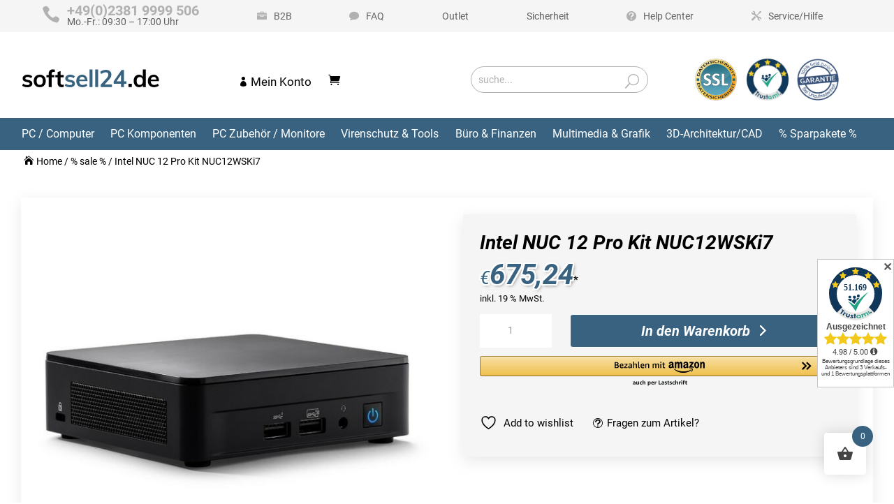

--- FILE ---
content_type: text/html; charset=UTF-8
request_url: https://softsell24.de/intel-nuc-12-pro-kit-nuc12wski7/
body_size: 45950
content:
<!DOCTYPE html>
<html dir="ltr" lang="de" prefix="og: https://ogp.me/ns#">
<head>
	<meta charset="UTF-8" />
<meta http-equiv="X-UA-Compatible" content="IE=edge">
	<link rel="pingback" href="https://softsell24.de/xmlrpc.php" />

	<script type="text/javascript">
		document.documentElement.className = 'js';
	</script>
	
					<script>document.documentElement.className = document.documentElement.className + ' yes-js js_active js'</script>
			<title>Intel NUC 12 Pro Kit NUC12WSKi7 - softsell24</title>

		<!-- All in One SEO 4.9.3 - aioseo.com -->
	<meta name="description" content="Artikelnummer: RNUC12WSKI70002VersandkostenfreiLagerbestand: verfügbarLieferzeit: 2 - 3 Werktage (DHL Paket)30 Tage Widerrufsrechtkostenloser SupportZahlarten: Paypal, Vorkasse, Rechnung, Sofort" />
	<meta name="robots" content="max-image-preview:large" />
	<link rel="canonical" href="https://softsell24.de/intel-nuc-12-pro-kit-nuc12wski7/" />
	<meta name="generator" content="All in One SEO (AIOSEO) 4.9.3" />
		<meta property="og:locale" content="de_DE" />
		<meta property="og:site_name" content="softsell24 -" />
		<meta property="og:type" content="article" />
		<meta property="og:title" content="Intel NUC 12 Pro Kit NUC12WSKi7 - softsell24" />
		<meta property="og:description" content="Artikelnummer: RNUC12WSKI70002VersandkostenfreiLagerbestand: verfügbarLieferzeit: 2 - 3 Werktage (DHL Paket)30 Tage Widerrufsrechtkostenloser SupportZahlarten: Paypal, Vorkasse, Rechnung, Sofort" />
		<meta property="og:url" content="https://softsell24.de/intel-nuc-12-pro-kit-nuc12wski7/" />
		<meta property="article:published_time" content="2024-01-24T10:25:02+00:00" />
		<meta property="article:modified_time" content="2024-02-06T14:06:28+00:00" />
		<meta name="twitter:card" content="summary_large_image" />
		<meta name="twitter:title" content="Intel NUC 12 Pro Kit NUC12WSKi7 - softsell24" />
		<meta name="twitter:description" content="Artikelnummer: RNUC12WSKI70002VersandkostenfreiLagerbestand: verfügbarLieferzeit: 2 - 3 Werktage (DHL Paket)30 Tage Widerrufsrechtkostenloser SupportZahlarten: Paypal, Vorkasse, Rechnung, Sofort" />
		<script type="application/ld+json" class="aioseo-schema">
			{"@context":"https:\/\/schema.org","@graph":[{"@type":"BreadcrumbList","@id":"https:\/\/softsell24.de\/intel-nuc-12-pro-kit-nuc12wski7\/#breadcrumblist","itemListElement":[{"@type":"ListItem","@id":"https:\/\/softsell24.de#listItem","position":1,"name":"Home","item":"https:\/\/softsell24.de","nextItem":{"@type":"ListItem","@id":"https:\/\/softsell24.de\/shop\/#listItem","name":"Shop"}},{"@type":"ListItem","@id":"https:\/\/softsell24.de\/shop\/#listItem","position":2,"name":"Shop","item":"https:\/\/softsell24.de\/shop\/","nextItem":{"@type":"ListItem","@id":"https:\/\/softsell24.de\/super-sale\/#listItem","name":"% sale %"},"previousItem":{"@type":"ListItem","@id":"https:\/\/softsell24.de#listItem","name":"Home"}},{"@type":"ListItem","@id":"https:\/\/softsell24.de\/super-sale\/#listItem","position":3,"name":"% sale %","item":"https:\/\/softsell24.de\/super-sale\/","nextItem":{"@type":"ListItem","@id":"https:\/\/softsell24.de\/intel-nuc-12-pro-kit-nuc12wski7\/#listItem","name":"Intel NUC 12 Pro Kit NUC12WSKi7"},"previousItem":{"@type":"ListItem","@id":"https:\/\/softsell24.de\/shop\/#listItem","name":"Shop"}},{"@type":"ListItem","@id":"https:\/\/softsell24.de\/intel-nuc-12-pro-kit-nuc12wski7\/#listItem","position":4,"name":"Intel NUC 12 Pro Kit NUC12WSKi7","previousItem":{"@type":"ListItem","@id":"https:\/\/softsell24.de\/super-sale\/#listItem","name":"% sale %"}}]},{"@type":"ItemPage","@id":"https:\/\/softsell24.de\/intel-nuc-12-pro-kit-nuc12wski7\/#itempage","url":"https:\/\/softsell24.de\/intel-nuc-12-pro-kit-nuc12wski7\/","name":"Intel NUC 12 Pro Kit NUC12WSKi7 - softsell24","description":"Artikelnummer: RNUC12WSKI70002VersandkostenfreiLagerbestand: verf\u00fcgbarLieferzeit: 2 - 3 Werktage (DHL Paket)30 Tage Widerrufsrechtkostenloser SupportZahlarten: Paypal, Vorkasse, Rechnung, Sofort","inLanguage":"de-DE","isPartOf":{"@id":"https:\/\/softsell24.de\/#website"},"breadcrumb":{"@id":"https:\/\/softsell24.de\/intel-nuc-12-pro-kit-nuc12wski7\/#breadcrumblist"},"image":{"@type":"ImageObject","url":"https:\/\/softsell24.de\/wp-content\/uploads\/2024\/01\/128554.jpg","@id":"https:\/\/softsell24.de\/intel-nuc-12-pro-kit-nuc12wski7\/#mainImage","width":1005,"height":1005},"primaryImageOfPage":{"@id":"https:\/\/softsell24.de\/intel-nuc-12-pro-kit-nuc12wski7\/#mainImage"},"datePublished":"2024-01-24T11:25:02+01:00","dateModified":"2024-02-06T15:06:28+01:00"},{"@type":"Organization","@id":"https:\/\/softsell24.de\/#organization","name":"softsell24.de","url":"https:\/\/softsell24.de\/"},{"@type":"WebSite","@id":"https:\/\/softsell24.de\/#website","url":"https:\/\/softsell24.de\/","name":"softsell24.de","inLanguage":"de-DE","publisher":{"@id":"https:\/\/softsell24.de\/#organization"}}]}
		</script>
		<!-- All in One SEO -->


<!-- Google Tag Manager for WordPress by gtm4wp.com -->
<script data-cfasync="false" data-pagespeed-no-defer>
	var gtm4wp_datalayer_name = "dataLayer";
	var dataLayer = dataLayer || [];
	const gtm4wp_use_sku_instead = 0;
	const gtm4wp_currency = 'EUR';
	const gtm4wp_product_per_impression = 10;
	const gtm4wp_clear_ecommerce = false;
	const gtm4wp_datalayer_max_timeout = 2000;
</script>
<!-- End Google Tag Manager for WordPress by gtm4wp.com --><link rel='dns-prefetch' href='//static-eu.payments-amazon.com' />
<link rel="alternate" type="application/rss+xml" title="softsell24 &raquo; Feed" href="https://softsell24.de/feed/" />
<link rel="alternate" type="application/rss+xml" title="softsell24 &raquo; Kommentar-Feed" href="https://softsell24.de/comments/feed/" />
<link rel="alternate" title="oEmbed (JSON)" type="application/json+oembed" href="https://softsell24.de/wp-json/oembed/1.0/embed?url=https%3A%2F%2Fsoftsell24.de%2Fintel-nuc-12-pro-kit-nuc12wski7%2F" />
<link rel="alternate" title="oEmbed (XML)" type="text/xml+oembed" href="https://softsell24.de/wp-json/oembed/1.0/embed?url=https%3A%2F%2Fsoftsell24.de%2Fintel-nuc-12-pro-kit-nuc12wski7%2F&#038;format=xml" />
<meta content="Divi Child Theme v.1.0" name="generator"/><link rel='stylesheet' id='font-awesome-css' href='https://softsell24.de/wp-content/plugins/woocommerce-ajax-filters/berocket/assets/css/font-awesome.min.css?ver=6.9' type='text/css' media='all' />
<style id='font-awesome-inline-css' type='text/css'>
[data-font="FontAwesome"]:before {font-family: 'FontAwesome' !important;content: attr(data-icon) !important;speak: none !important;font-weight: normal !important;font-variant: normal !important;text-transform: none !important;line-height: 1 !important;font-style: normal !important;-webkit-font-smoothing: antialiased !important;-moz-osx-font-smoothing: grayscale !important;}
/*# sourceURL=font-awesome-inline-css */
</style>
<link rel='stylesheet' id='berocket_aapf_widget-style-css' href='https://softsell24.de/wp-content/plugins/woocommerce-ajax-filters/assets/frontend/css/fullmain.min.css?ver=3.1.9.6' type='text/css' media='all' />
<style id='wp-emoji-styles-inline-css' type='text/css'>

	img.wp-smiley, img.emoji {
		display: inline !important;
		border: none !important;
		box-shadow: none !important;
		height: 1em !important;
		width: 1em !important;
		margin: 0 0.07em !important;
		vertical-align: -0.1em !important;
		background: none !important;
		padding: 0 !important;
	}
/*# sourceURL=wp-emoji-styles-inline-css */
</style>
<link rel='stylesheet' id='wp-block-library-css' href='https://softsell24.de/wp-includes/css/dist/block-library/style.min.css?ver=6.9' type='text/css' media='all' />
<style id='global-styles-inline-css' type='text/css'>
:root{--wp--preset--aspect-ratio--square: 1;--wp--preset--aspect-ratio--4-3: 4/3;--wp--preset--aspect-ratio--3-4: 3/4;--wp--preset--aspect-ratio--3-2: 3/2;--wp--preset--aspect-ratio--2-3: 2/3;--wp--preset--aspect-ratio--16-9: 16/9;--wp--preset--aspect-ratio--9-16: 9/16;--wp--preset--color--black: #000000;--wp--preset--color--cyan-bluish-gray: #abb8c3;--wp--preset--color--white: #ffffff;--wp--preset--color--pale-pink: #f78da7;--wp--preset--color--vivid-red: #cf2e2e;--wp--preset--color--luminous-vivid-orange: #ff6900;--wp--preset--color--luminous-vivid-amber: #fcb900;--wp--preset--color--light-green-cyan: #7bdcb5;--wp--preset--color--vivid-green-cyan: #00d084;--wp--preset--color--pale-cyan-blue: #8ed1fc;--wp--preset--color--vivid-cyan-blue: #0693e3;--wp--preset--color--vivid-purple: #9b51e0;--wp--preset--gradient--vivid-cyan-blue-to-vivid-purple: linear-gradient(135deg,rgb(6,147,227) 0%,rgb(155,81,224) 100%);--wp--preset--gradient--light-green-cyan-to-vivid-green-cyan: linear-gradient(135deg,rgb(122,220,180) 0%,rgb(0,208,130) 100%);--wp--preset--gradient--luminous-vivid-amber-to-luminous-vivid-orange: linear-gradient(135deg,rgb(252,185,0) 0%,rgb(255,105,0) 100%);--wp--preset--gradient--luminous-vivid-orange-to-vivid-red: linear-gradient(135deg,rgb(255,105,0) 0%,rgb(207,46,46) 100%);--wp--preset--gradient--very-light-gray-to-cyan-bluish-gray: linear-gradient(135deg,rgb(238,238,238) 0%,rgb(169,184,195) 100%);--wp--preset--gradient--cool-to-warm-spectrum: linear-gradient(135deg,rgb(74,234,220) 0%,rgb(151,120,209) 20%,rgb(207,42,186) 40%,rgb(238,44,130) 60%,rgb(251,105,98) 80%,rgb(254,248,76) 100%);--wp--preset--gradient--blush-light-purple: linear-gradient(135deg,rgb(255,206,236) 0%,rgb(152,150,240) 100%);--wp--preset--gradient--blush-bordeaux: linear-gradient(135deg,rgb(254,205,165) 0%,rgb(254,45,45) 50%,rgb(107,0,62) 100%);--wp--preset--gradient--luminous-dusk: linear-gradient(135deg,rgb(255,203,112) 0%,rgb(199,81,192) 50%,rgb(65,88,208) 100%);--wp--preset--gradient--pale-ocean: linear-gradient(135deg,rgb(255,245,203) 0%,rgb(182,227,212) 50%,rgb(51,167,181) 100%);--wp--preset--gradient--electric-grass: linear-gradient(135deg,rgb(202,248,128) 0%,rgb(113,206,126) 100%);--wp--preset--gradient--midnight: linear-gradient(135deg,rgb(2,3,129) 0%,rgb(40,116,252) 100%);--wp--preset--font-size--small: 13px;--wp--preset--font-size--medium: 20px;--wp--preset--font-size--large: 36px;--wp--preset--font-size--x-large: 42px;--wp--preset--spacing--20: 0.44rem;--wp--preset--spacing--30: 0.67rem;--wp--preset--spacing--40: 1rem;--wp--preset--spacing--50: 1.5rem;--wp--preset--spacing--60: 2.25rem;--wp--preset--spacing--70: 3.38rem;--wp--preset--spacing--80: 5.06rem;--wp--preset--shadow--natural: 6px 6px 9px rgba(0, 0, 0, 0.2);--wp--preset--shadow--deep: 12px 12px 50px rgba(0, 0, 0, 0.4);--wp--preset--shadow--sharp: 6px 6px 0px rgba(0, 0, 0, 0.2);--wp--preset--shadow--outlined: 6px 6px 0px -3px rgb(255, 255, 255), 6px 6px rgb(0, 0, 0);--wp--preset--shadow--crisp: 6px 6px 0px rgb(0, 0, 0);}:root { --wp--style--global--content-size: 823px;--wp--style--global--wide-size: 1080px; }:where(body) { margin: 0; }.wp-site-blocks > .alignleft { float: left; margin-right: 2em; }.wp-site-blocks > .alignright { float: right; margin-left: 2em; }.wp-site-blocks > .aligncenter { justify-content: center; margin-left: auto; margin-right: auto; }:where(.is-layout-flex){gap: 0.5em;}:where(.is-layout-grid){gap: 0.5em;}.is-layout-flow > .alignleft{float: left;margin-inline-start: 0;margin-inline-end: 2em;}.is-layout-flow > .alignright{float: right;margin-inline-start: 2em;margin-inline-end: 0;}.is-layout-flow > .aligncenter{margin-left: auto !important;margin-right: auto !important;}.is-layout-constrained > .alignleft{float: left;margin-inline-start: 0;margin-inline-end: 2em;}.is-layout-constrained > .alignright{float: right;margin-inline-start: 2em;margin-inline-end: 0;}.is-layout-constrained > .aligncenter{margin-left: auto !important;margin-right: auto !important;}.is-layout-constrained > :where(:not(.alignleft):not(.alignright):not(.alignfull)){max-width: var(--wp--style--global--content-size);margin-left: auto !important;margin-right: auto !important;}.is-layout-constrained > .alignwide{max-width: var(--wp--style--global--wide-size);}body .is-layout-flex{display: flex;}.is-layout-flex{flex-wrap: wrap;align-items: center;}.is-layout-flex > :is(*, div){margin: 0;}body .is-layout-grid{display: grid;}.is-layout-grid > :is(*, div){margin: 0;}body{padding-top: 0px;padding-right: 0px;padding-bottom: 0px;padding-left: 0px;}:root :where(.wp-element-button, .wp-block-button__link){background-color: #32373c;border-width: 0;color: #fff;font-family: inherit;font-size: inherit;font-style: inherit;font-weight: inherit;letter-spacing: inherit;line-height: inherit;padding-top: calc(0.667em + 2px);padding-right: calc(1.333em + 2px);padding-bottom: calc(0.667em + 2px);padding-left: calc(1.333em + 2px);text-decoration: none;text-transform: inherit;}.has-black-color{color: var(--wp--preset--color--black) !important;}.has-cyan-bluish-gray-color{color: var(--wp--preset--color--cyan-bluish-gray) !important;}.has-white-color{color: var(--wp--preset--color--white) !important;}.has-pale-pink-color{color: var(--wp--preset--color--pale-pink) !important;}.has-vivid-red-color{color: var(--wp--preset--color--vivid-red) !important;}.has-luminous-vivid-orange-color{color: var(--wp--preset--color--luminous-vivid-orange) !important;}.has-luminous-vivid-amber-color{color: var(--wp--preset--color--luminous-vivid-amber) !important;}.has-light-green-cyan-color{color: var(--wp--preset--color--light-green-cyan) !important;}.has-vivid-green-cyan-color{color: var(--wp--preset--color--vivid-green-cyan) !important;}.has-pale-cyan-blue-color{color: var(--wp--preset--color--pale-cyan-blue) !important;}.has-vivid-cyan-blue-color{color: var(--wp--preset--color--vivid-cyan-blue) !important;}.has-vivid-purple-color{color: var(--wp--preset--color--vivid-purple) !important;}.has-black-background-color{background-color: var(--wp--preset--color--black) !important;}.has-cyan-bluish-gray-background-color{background-color: var(--wp--preset--color--cyan-bluish-gray) !important;}.has-white-background-color{background-color: var(--wp--preset--color--white) !important;}.has-pale-pink-background-color{background-color: var(--wp--preset--color--pale-pink) !important;}.has-vivid-red-background-color{background-color: var(--wp--preset--color--vivid-red) !important;}.has-luminous-vivid-orange-background-color{background-color: var(--wp--preset--color--luminous-vivid-orange) !important;}.has-luminous-vivid-amber-background-color{background-color: var(--wp--preset--color--luminous-vivid-amber) !important;}.has-light-green-cyan-background-color{background-color: var(--wp--preset--color--light-green-cyan) !important;}.has-vivid-green-cyan-background-color{background-color: var(--wp--preset--color--vivid-green-cyan) !important;}.has-pale-cyan-blue-background-color{background-color: var(--wp--preset--color--pale-cyan-blue) !important;}.has-vivid-cyan-blue-background-color{background-color: var(--wp--preset--color--vivid-cyan-blue) !important;}.has-vivid-purple-background-color{background-color: var(--wp--preset--color--vivid-purple) !important;}.has-black-border-color{border-color: var(--wp--preset--color--black) !important;}.has-cyan-bluish-gray-border-color{border-color: var(--wp--preset--color--cyan-bluish-gray) !important;}.has-white-border-color{border-color: var(--wp--preset--color--white) !important;}.has-pale-pink-border-color{border-color: var(--wp--preset--color--pale-pink) !important;}.has-vivid-red-border-color{border-color: var(--wp--preset--color--vivid-red) !important;}.has-luminous-vivid-orange-border-color{border-color: var(--wp--preset--color--luminous-vivid-orange) !important;}.has-luminous-vivid-amber-border-color{border-color: var(--wp--preset--color--luminous-vivid-amber) !important;}.has-light-green-cyan-border-color{border-color: var(--wp--preset--color--light-green-cyan) !important;}.has-vivid-green-cyan-border-color{border-color: var(--wp--preset--color--vivid-green-cyan) !important;}.has-pale-cyan-blue-border-color{border-color: var(--wp--preset--color--pale-cyan-blue) !important;}.has-vivid-cyan-blue-border-color{border-color: var(--wp--preset--color--vivid-cyan-blue) !important;}.has-vivid-purple-border-color{border-color: var(--wp--preset--color--vivid-purple) !important;}.has-vivid-cyan-blue-to-vivid-purple-gradient-background{background: var(--wp--preset--gradient--vivid-cyan-blue-to-vivid-purple) !important;}.has-light-green-cyan-to-vivid-green-cyan-gradient-background{background: var(--wp--preset--gradient--light-green-cyan-to-vivid-green-cyan) !important;}.has-luminous-vivid-amber-to-luminous-vivid-orange-gradient-background{background: var(--wp--preset--gradient--luminous-vivid-amber-to-luminous-vivid-orange) !important;}.has-luminous-vivid-orange-to-vivid-red-gradient-background{background: var(--wp--preset--gradient--luminous-vivid-orange-to-vivid-red) !important;}.has-very-light-gray-to-cyan-bluish-gray-gradient-background{background: var(--wp--preset--gradient--very-light-gray-to-cyan-bluish-gray) !important;}.has-cool-to-warm-spectrum-gradient-background{background: var(--wp--preset--gradient--cool-to-warm-spectrum) !important;}.has-blush-light-purple-gradient-background{background: var(--wp--preset--gradient--blush-light-purple) !important;}.has-blush-bordeaux-gradient-background{background: var(--wp--preset--gradient--blush-bordeaux) !important;}.has-luminous-dusk-gradient-background{background: var(--wp--preset--gradient--luminous-dusk) !important;}.has-pale-ocean-gradient-background{background: var(--wp--preset--gradient--pale-ocean) !important;}.has-electric-grass-gradient-background{background: var(--wp--preset--gradient--electric-grass) !important;}.has-midnight-gradient-background{background: var(--wp--preset--gradient--midnight) !important;}.has-small-font-size{font-size: var(--wp--preset--font-size--small) !important;}.has-medium-font-size{font-size: var(--wp--preset--font-size--medium) !important;}.has-large-font-size{font-size: var(--wp--preset--font-size--large) !important;}.has-x-large-font-size{font-size: var(--wp--preset--font-size--x-large) !important;}
/*# sourceURL=global-styles-inline-css */
</style>

<link rel='stylesheet' id='contact-form-7-css' href='https://softsell24.de/wp-content/plugins/contact-form-7/includes/css/styles.css?ver=6.1.4' type='text/css' media='all' />
<link rel='stylesheet' id='woocommerce-layout-css' href='https://softsell24.de/wp-content/plugins/woocommerce/assets/css/woocommerce-layout.css?ver=10.4.3' type='text/css' media='all' />
<link rel='stylesheet' id='woocommerce-smallscreen-css' href='https://softsell24.de/wp-content/plugins/woocommerce/assets/css/woocommerce-smallscreen.css?ver=10.4.3' type='text/css' media='only screen and (max-width: 768px)' />
<link rel='stylesheet' id='woocommerce-general-css' href='https://softsell24.de/wp-content/plugins/woocommerce/assets/css/woocommerce.css?ver=10.4.3' type='text/css' media='all' />
<style id='woocommerce-inline-inline-css' type='text/css'>
.woocommerce form .form-row .required { visibility: visible; }
/*# sourceURL=woocommerce-inline-inline-css */
</style>
<link rel='stylesheet' id='cmplz-general-css' href='https://softsell24.de/wp-content/plugins/complianz-gdpr-premium/assets/css/cookieblocker.min.css?ver=1761955834' type='text/css' media='all' />
<link rel='stylesheet' id='divi-torque-lite-modules-style-css' href='https://softsell24.de/wp-content/plugins/addons-for-divi/assets/css/modules-style.css?ver=4.2.2' type='text/css' media='all' />
<link rel='stylesheet' id='divi-torque-lite-magnific-popup-css' href='https://softsell24.de/wp-content/plugins/addons-for-divi/assets/libs/magnific-popup/magnific-popup.css?ver=4.2.2' type='text/css' media='all' />
<link rel='stylesheet' id='divi-torque-lite-frontend-css' href='https://softsell24.de/wp-content/plugins/addons-for-divi/assets/css/frontend.css?ver=4.2.2' type='text/css' media='all' />
<link rel='stylesheet' id='woo-variation-swatches-css' href='https://softsell24.de/wp-content/plugins/woo-variation-swatches/assets/css/frontend.min.css?ver=1763720456' type='text/css' media='all' />
<style id='woo-variation-swatches-inline-css' type='text/css'>
:root {
--wvs-tick:url("data:image/svg+xml;utf8,%3Csvg filter='drop-shadow(0px 0px 2px rgb(0 0 0 / .8))' xmlns='http://www.w3.org/2000/svg'  viewBox='0 0 30 30'%3E%3Cpath fill='none' stroke='%23ffffff' stroke-linecap='round' stroke-linejoin='round' stroke-width='4' d='M4 16L11 23 27 7'/%3E%3C/svg%3E");

--wvs-cross:url("data:image/svg+xml;utf8,%3Csvg filter='drop-shadow(0px 0px 5px rgb(255 255 255 / .6))' xmlns='http://www.w3.org/2000/svg' width='72px' height='72px' viewBox='0 0 24 24'%3E%3Cpath fill='none' stroke='%23ff0000' stroke-linecap='round' stroke-width='0.6' d='M5 5L19 19M19 5L5 19'/%3E%3C/svg%3E");
--wvs-single-product-item-width:30px;
--wvs-single-product-item-height:30px;
--wvs-single-product-item-font-size:16px}
/*# sourceURL=woo-variation-swatches-inline-css */
</style>
<link rel='stylesheet' id='gateway-css' href='https://softsell24.de/wp-content/plugins/woocommerce-paypal-payments/modules/ppcp-button/assets/css/gateway.css?ver=3.3.2' type='text/css' media='all' />
<link rel='stylesheet' id='hint-css' href='https://softsell24.de/wp-content/plugins/woo-fly-cart/assets/hint/hint.min.css?ver=6.9' type='text/css' media='all' />
<link rel='stylesheet' id='perfect-scrollbar-css' href='https://softsell24.de/wp-content/plugins/woo-fly-cart/assets/perfect-scrollbar/css/perfect-scrollbar.min.css?ver=6.9' type='text/css' media='all' />
<link rel='stylesheet' id='perfect-scrollbar-wpc-css' href='https://softsell24.de/wp-content/plugins/woo-fly-cart/assets/perfect-scrollbar/css/custom-theme.css?ver=6.9' type='text/css' media='all' />
<link rel='stylesheet' id='woofc-fonts-css' href='https://softsell24.de/wp-content/plugins/woo-fly-cart/assets/css/fonts.css?ver=6.9' type='text/css' media='all' />
<link rel='stylesheet' id='woofc-frontend-css' href='https://softsell24.de/wp-content/plugins/woo-fly-cart/assets/css/frontend.css?ver=5.9.9' type='text/css' media='all' />
<style id='woofc-frontend-inline-css' type='text/css'>
.woofc-area.woofc-style-01 .woofc-inner, .woofc-area.woofc-style-03 .woofc-inner, .woofc-area.woofc-style-02 .woofc-area-bot .woofc-action .woofc-action-inner > div a:hover, .woofc-area.woofc-style-04 .woofc-area-bot .woofc-action .woofc-action-inner > div a:hover {
                            background-color: #38627f;
                        }

                        .woofc-area.woofc-style-01 .woofc-area-bot .woofc-action .woofc-action-inner > div a, .woofc-area.woofc-style-02 .woofc-area-bot .woofc-action .woofc-action-inner > div a, .woofc-area.woofc-style-03 .woofc-area-bot .woofc-action .woofc-action-inner > div a, .woofc-area.woofc-style-04 .woofc-area-bot .woofc-action .woofc-action-inner > div a {
                            outline: none;
                            color: #38627f;
                        }

                        .woofc-area.woofc-style-02 .woofc-area-bot .woofc-action .woofc-action-inner > div a, .woofc-area.woofc-style-04 .woofc-area-bot .woofc-action .woofc-action-inner > div a {
                            border-color: #38627f;
                        }

                        .woofc-area.woofc-style-05 .woofc-inner{
                            background-color: #38627f;
                            background-image: url('');
                            background-size: cover;
                            background-position: center;
                            background-repeat: no-repeat;
                        }
                        
                        .woofc-count span {
                            background-color: #38627f;
                        }
/*# sourceURL=woofc-frontend-inline-css */
</style>
<link rel='stylesheet' id='jquery-selectBox-css' href='https://softsell24.de/wp-content/plugins/yith-woocommerce-wishlist/assets/css/jquery.selectBox.css?ver=1.2.0' type='text/css' media='all' />
<link rel='stylesheet' id='woocommerce_prettyPhoto_css-css' href='//softsell24.de/wp-content/plugins/woocommerce/assets/css/prettyPhoto.css?ver=3.1.6' type='text/css' media='all' />
<link rel='stylesheet' id='yith-wcwl-main-css' href='https://softsell24.de/wp-content/plugins/yith-woocommerce-wishlist/assets/css/style.css?ver=4.11.0' type='text/css' media='all' />
<style id='yith-wcwl-main-inline-css' type='text/css'>
 :root { --color-add-to-wishlist-background: #333333; --color-add-to-wishlist-text: #FFFFFF; --color-add-to-wishlist-border: #333333; --color-add-to-wishlist-background-hover: #333333; --color-add-to-wishlist-text-hover: #FFFFFF; --color-add-to-wishlist-border-hover: #333333; --rounded-corners-radius: 16px; --color-add-to-cart-background: #333333; --color-add-to-cart-text: #FFFFFF; --color-add-to-cart-border: #333333; --color-add-to-cart-background-hover: #4F4F4F; --color-add-to-cart-text-hover: #FFFFFF; --color-add-to-cart-border-hover: #4F4F4F; --add-to-cart-rounded-corners-radius: 16px; --color-button-style-1-background: #333333; --color-button-style-1-text: #FFFFFF; --color-button-style-1-border: #333333; --color-button-style-1-background-hover: #4F4F4F; --color-button-style-1-text-hover: #FFFFFF; --color-button-style-1-border-hover: #4F4F4F; --color-button-style-2-background: #333333; --color-button-style-2-text: #FFFFFF; --color-button-style-2-border: #333333; --color-button-style-2-background-hover: #4F4F4F; --color-button-style-2-text-hover: #FFFFFF; --color-button-style-2-border-hover: #4F4F4F; --color-wishlist-table-background: #FFFFFF; --color-wishlist-table-text: #6d6c6c; --color-wishlist-table-border: #FFFFFF; --color-headers-background: #F4F4F4; --color-share-button-color: #FFFFFF; --color-share-button-color-hover: #FFFFFF; --color-fb-button-background: #39599E; --color-fb-button-background-hover: #595A5A; --color-tw-button-background: #45AFE2; --color-tw-button-background-hover: #595A5A; --color-pr-button-background: #AB2E31; --color-pr-button-background-hover: #595A5A; --color-em-button-background: #FBB102; --color-em-button-background-hover: #595A5A; --color-wa-button-background: #00A901; --color-wa-button-background-hover: #595A5A; --feedback-duration: 3s } 
 :root { --color-add-to-wishlist-background: #333333; --color-add-to-wishlist-text: #FFFFFF; --color-add-to-wishlist-border: #333333; --color-add-to-wishlist-background-hover: #333333; --color-add-to-wishlist-text-hover: #FFFFFF; --color-add-to-wishlist-border-hover: #333333; --rounded-corners-radius: 16px; --color-add-to-cart-background: #333333; --color-add-to-cart-text: #FFFFFF; --color-add-to-cart-border: #333333; --color-add-to-cart-background-hover: #4F4F4F; --color-add-to-cart-text-hover: #FFFFFF; --color-add-to-cart-border-hover: #4F4F4F; --add-to-cart-rounded-corners-radius: 16px; --color-button-style-1-background: #333333; --color-button-style-1-text: #FFFFFF; --color-button-style-1-border: #333333; --color-button-style-1-background-hover: #4F4F4F; --color-button-style-1-text-hover: #FFFFFF; --color-button-style-1-border-hover: #4F4F4F; --color-button-style-2-background: #333333; --color-button-style-2-text: #FFFFFF; --color-button-style-2-border: #333333; --color-button-style-2-background-hover: #4F4F4F; --color-button-style-2-text-hover: #FFFFFF; --color-button-style-2-border-hover: #4F4F4F; --color-wishlist-table-background: #FFFFFF; --color-wishlist-table-text: #6d6c6c; --color-wishlist-table-border: #FFFFFF; --color-headers-background: #F4F4F4; --color-share-button-color: #FFFFFF; --color-share-button-color-hover: #FFFFFF; --color-fb-button-background: #39599E; --color-fb-button-background-hover: #595A5A; --color-tw-button-background: #45AFE2; --color-tw-button-background-hover: #595A5A; --color-pr-button-background: #AB2E31; --color-pr-button-background-hover: #595A5A; --color-em-button-background: #FBB102; --color-em-button-background-hover: #595A5A; --color-wa-button-background: #00A901; --color-wa-button-background-hover: #595A5A; --feedback-duration: 3s } 
/*# sourceURL=yith-wcwl-main-inline-css */
</style>
<link rel='stylesheet' id='amazon_payments_advanced-css' href='https://softsell24.de/wp-content/plugins/woocommerce-gateway-amazon-payments-advanced/build/css/amazon-pay.min.css?ver=2.6.0' type='text/css' media='all' />
<link rel='stylesheet' id='woocommerce-gzd-layout-css' href='https://softsell24.de/wp-content/plugins/woocommerce-germanized/build/static/layout-styles.css?ver=3.20.5' type='text/css' media='all' />
<style id='woocommerce-gzd-layout-inline-css' type='text/css'>
.woocommerce-checkout .shop_table { background-color: #eeeeee; } .product p.deposit-packaging-type { font-size: 1.25em !important; } p.woocommerce-shipping-destination { display: none; }
                .wc-gzd-nutri-score-value-a {
                    background: url(https://softsell24.de/wp-content/plugins/woocommerce-germanized/assets/images/nutri-score-a.svg) no-repeat;
                }
                .wc-gzd-nutri-score-value-b {
                    background: url(https://softsell24.de/wp-content/plugins/woocommerce-germanized/assets/images/nutri-score-b.svg) no-repeat;
                }
                .wc-gzd-nutri-score-value-c {
                    background: url(https://softsell24.de/wp-content/plugins/woocommerce-germanized/assets/images/nutri-score-c.svg) no-repeat;
                }
                .wc-gzd-nutri-score-value-d {
                    background: url(https://softsell24.de/wp-content/plugins/woocommerce-germanized/assets/images/nutri-score-d.svg) no-repeat;
                }
                .wc-gzd-nutri-score-value-e {
                    background: url(https://softsell24.de/wp-content/plugins/woocommerce-germanized/assets/images/nutri-score-e.svg) no-repeat;
                }
            
/*# sourceURL=woocommerce-gzd-layout-inline-css */
</style>
<link rel='stylesheet' id='slick-css' href='https://softsell24.de/wp-content/plugins/woo-product-gallery-slider/assets/css/slick.css?ver=2.3.22' type='text/css' media='all' />
<link rel='stylesheet' id='slick-theme-css' href='https://softsell24.de/wp-content/plugins/woo-product-gallery-slider/assets/css/slick-theme.css?ver=2.3.22' type='text/css' media='all' />
<link rel='stylesheet' id='fancybox-css' href='https://softsell24.de/wp-content/plugins/woo-product-gallery-slider/assets/css/jquery.fancybox.min.css?ver=2.3.22' type='text/css' media='all' />
<style id='fancybox-inline-css' type='text/css'>

					.wpgs-nav .slick-track {
						transform: inherit !important;
					}
				
					.wpgs-dots {
						display:none;
					}
				.wpgs-for .slick-slide{cursor:pointer;}
/*# sourceURL=fancybox-inline-css */
</style>
<link rel='stylesheet' id='flaticon-wpgs-css' href='https://softsell24.de/wp-content/plugins/woo-product-gallery-slider/assets/css/font/flaticon.css?ver=2.3.22' type='text/css' media='all' />
<link rel='stylesheet' id='divi-style-parent-css' href='https://softsell24.de/wp-content/themes/Divi/style-static.min.css?ver=4.27.4' type='text/css' media='all' />
<link rel='stylesheet' id='child-style-css' href='https://softsell24.de/wp-content/themes/softsell24/style.css?ver=1.0' type='text/css' media='all' />
<script type="text/javascript" src="https://softsell24.de/wp-includes/js/jquery/jquery.min.js?ver=3.7.1" id="jquery-core-js"></script>
<script type="text/javascript" src="https://softsell24.de/wp-includes/js/jquery/jquery-migrate.min.js?ver=3.4.1" id="jquery-migrate-js"></script>
<script type="text/javascript" src="https://softsell24.de/wp-content/plugins/complianz-gdpr-premium/pro/tcf-stub/build/index.js?ver=1761955834" id="cmplz-tcf-stub-js"></script>
<script type="text/javascript" src="https://softsell24.de/wp-content/plugins/woocommerce/assets/js/jquery-blockui/jquery.blockUI.min.js?ver=2.7.0-wc.10.4.3" id="wc-jquery-blockui-js" data-wp-strategy="defer"></script>
<script type="text/javascript" id="wc-single-product-js-extra">
/* <![CDATA[ */
var wc_single_product_params = {"i18n_required_rating_text":"Bitte w\u00e4hle eine Bewertung","i18n_rating_options":["1 von 5\u00a0Sternen","2 von 5\u00a0Sternen","3 von 5\u00a0Sternen","4 von 5\u00a0Sternen","5 von 5\u00a0Sternen"],"i18n_product_gallery_trigger_text":"Bildergalerie im Vollbildmodus anzeigen","review_rating_required":"yes","flexslider":{"rtl":false,"animation":"slide","smoothHeight":true,"directionNav":false,"controlNav":"thumbnails","slideshow":false,"animationSpeed":500,"animationLoop":false,"allowOneSlide":false},"zoom_enabled":"","zoom_options":[],"photoswipe_enabled":"","photoswipe_options":{"shareEl":false,"closeOnScroll":false,"history":false,"hideAnimationDuration":0,"showAnimationDuration":0},"flexslider_enabled":""};
//# sourceURL=wc-single-product-js-extra
/* ]]> */
</script>
<script type="text/javascript" src="https://softsell24.de/wp-content/plugins/woocommerce/assets/js/frontend/single-product.min.js?ver=10.4.3" id="wc-single-product-js" defer="defer" data-wp-strategy="defer"></script>
<script type="text/javascript" src="https://softsell24.de/wp-content/plugins/woocommerce/assets/js/js-cookie/js.cookie.min.js?ver=2.1.4-wc.10.4.3" id="wc-js-cookie-js" data-wp-strategy="defer"></script>
<script type="text/javascript" id="woocommerce-js-extra">
/* <![CDATA[ */
var woocommerce_params = {"ajax_url":"/wp-admin/admin-ajax.php","wc_ajax_url":"/?wc-ajax=%%endpoint%%","i18n_password_show":"Passwort anzeigen","i18n_password_hide":"Passwort ausblenden"};
//# sourceURL=woocommerce-js-extra
/* ]]> */
</script>
<script type="text/javascript" src="https://softsell24.de/wp-content/plugins/woocommerce/assets/js/frontend/woocommerce.min.js?ver=10.4.3" id="woocommerce-js" defer="defer" data-wp-strategy="defer"></script>
<script type="text/javascript" id="cmplz-tcf-js-extra">
/* <![CDATA[ */
var cmplz_tcf = {"cmp_url":"https://softsell24.de/wp-content/uploads/complianz/","retention_string":"Verbleib in Tagen","undeclared_string":"Nicht angegeben","isServiceSpecific":"1","excludedVendors":{"15":15,"46":46,"56":56,"66":66,"110":110,"119":119,"139":139,"141":141,"174":174,"192":192,"262":262,"295":295,"375":375,"377":377,"387":387,"415":415,"427":427,"431":431,"435":435,"508":508,"512":512,"521":521,"527":527,"531":531,"569":569,"581":581,"587":587,"615":615,"626":626,"644":644,"667":667,"713":713,"733":733,"734":734,"736":736,"748":748,"756":756,"776":776,"806":806,"822":822,"830":830,"836":836,"856":856,"876":876,"879":879,"882":882,"888":888,"890":890,"894":894,"901":901,"909":909,"970":970,"986":986,"996":996,"1013":1013,"1015":1015,"1018":1018,"1022":1022,"1039":1039,"1044":1044,"1051":1051,"1075":1075,"1078":1078,"1079":1079,"1094":1094,"1107":1107,"1121":1121,"1124":1124,"1139":1139,"1141":1141,"1149":1149,"1156":1156,"1164":1164,"1167":1167,"1173":1173,"1181":1181,"1184":1184,"1199":1199,"1211":1211,"1216":1216,"1252":1252,"1263":1263,"1293":1293,"1298":1298,"1305":1305,"1319":1319,"1342":1342,"1343":1343,"1351":1351,"1355":1355,"1365":1365,"1366":1366,"1368":1368,"1371":1371,"1373":1373,"1383":1383,"1387":1387,"1391":1391,"1405":1405,"1418":1418,"1423":1423,"1425":1425,"1428":1428,"1440":1440,"1442":1442,"1482":1482,"1485":1485,"1492":1492,"1495":1495,"1496":1496,"1498":1498,"1503":1503,"1508":1508,"1509":1509,"1510":1510,"1519":1519},"purposes":[1,2,3,4,5,6,7,9,11],"specialPurposes":[1,2,3],"features":[1,2,3],"specialFeatures":[],"publisherCountryCode":"DE","lspact":"N","ccpa_applies":"","ac_mode":"1","debug":"","prefix":"cmplz_"};
//# sourceURL=cmplz-tcf-js-extra
/* ]]> */
</script>
<script defer type="text/javascript" src="https://softsell24.de/wp-content/plugins/complianz-gdpr-premium/pro/tcf/build/index.js?ver=19bc4da4da0039b340b0" id="cmplz-tcf-js"></script>
<script type="text/javascript" id="wc-gzd-unit-price-observer-queue-js-extra">
/* <![CDATA[ */
var wc_gzd_unit_price_observer_queue_params = {"ajax_url":"/wp-admin/admin-ajax.php","wc_ajax_url":"/?wc-ajax=%%endpoint%%","refresh_unit_price_nonce":"c7e9d6f98c"};
//# sourceURL=wc-gzd-unit-price-observer-queue-js-extra
/* ]]> */
</script>
<script type="text/javascript" src="https://softsell24.de/wp-content/plugins/woocommerce-germanized/build/static/unit-price-observer-queue.js?ver=3.20.5" id="wc-gzd-unit-price-observer-queue-js" defer="defer" data-wp-strategy="defer"></script>
<script type="text/javascript" src="https://softsell24.de/wp-content/plugins/woocommerce/assets/js/accounting/accounting.min.js?ver=0.4.2" id="wc-accounting-js"></script>
<script type="text/javascript" id="wc-gzd-unit-price-observer-js-extra">
/* <![CDATA[ */
var wc_gzd_unit_price_observer_params = {"wrapper":".product","price_selector":{"p.price":{"is_total_price":false,"is_primary_selector":true,"quantity_selector":""}},"replace_price":"1","product_id":"8235","price_decimal_sep":",","price_thousand_sep":".","qty_selector":"input.quantity, input.qty","refresh_on_load":""};
//# sourceURL=wc-gzd-unit-price-observer-js-extra
/* ]]> */
</script>
<script type="text/javascript" src="https://softsell24.de/wp-content/plugins/woocommerce-germanized/build/static/unit-price-observer.js?ver=3.20.5" id="wc-gzd-unit-price-observer-js" defer="defer" data-wp-strategy="defer"></script>
<link rel="https://api.w.org/" href="https://softsell24.de/wp-json/" /><link rel="alternate" title="JSON" type="application/json" href="https://softsell24.de/wp-json/wp/v2/product/8235" /><link rel="EditURI" type="application/rsd+xml" title="RSD" href="https://softsell24.de/xmlrpc.php?rsd" />
<meta name="generator" content="WordPress 6.9" />
<meta name="generator" content="WooCommerce 10.4.3" />
<link rel='shortlink' href='https://softsell24.de/?p=8235' />
			<style>.cmplz-hidden {
					display: none !important;
				}</style>
<!-- Google Tag Manager for WordPress by gtm4wp.com -->
<!-- GTM Container placement set to off -->
<script data-cfasync="false" data-pagespeed-no-defer type="text/javascript">
	var dataLayer_content = {"pagePostType":"product","pagePostType2":"single-product","pagePostAuthor":"admin","cartContent":{"totals":{"applied_coupons":[],"discount_total":0,"subtotal":0,"total":0},"items":[]},"productRatingCounts":[],"productAverageRating":0,"productReviewCount":0,"productType":"simple","productIsVariable":0};
	dataLayer.push( dataLayer_content );
</script>
<script data-cfasync="false" data-pagespeed-no-defer type="text/javascript">
	console.warn && console.warn("[GTM4WP] Google Tag Manager container code placement set to OFF !!!");
	console.warn && console.warn("[GTM4WP] Data layer codes are active but GTM container must be loaded using custom coding !!!");
</script>
<!-- End Google Tag Manager for WordPress by gtm4wp.com -->
    <style>
        .vat-notice-loop {
            //transform: translate(92px, -30px); /* Anpassung für die Trefferansicht */
            //display: inline-block; /* Stellt sicher, dass `transform` angewendet wird */
            font-size: 62%; /* Schriftgrößenanpassung für die Trefferansicht */
            text-align:center !important;
            margin-top: -6px;
        }
        .vat-notice-single {
            transform: translate(160px, 30px); /* Anpassung für die Produktansicht */
            display: block; /* Stellt sicher, dass `transform` für die Blockelemente angewendet wird */
        }
    </style>
    <meta name="viewport" content="width=device-width, initial-scale=1.0, maximum-scale=1.0, user-scalable=0" />	<noscript><style>.woocommerce-product-gallery{ opacity: 1 !important; }</style></noscript>
	<style type="text/css" id="custom-background-css">
body.custom-background { background-color: #ffffff; }
</style>
	<script type="text/javascript">
    document.addEventListener('scroll', function() {
        var button = document.getElementById('place_order');
        var footer = document.querySelector('.et-l--footer');
        
        if (!button || !footer) {
            console.error('Button oder Footer nicht gefunden');
            return;
        }

        var footerTop = footer.getBoundingClientRect().top;
        var buttonHeight = button.offsetHeight;
        var viewportHeight = window.innerHeight;
        
        if (footerTop < viewportHeight) {
            var visibleFooterHeight = viewportHeight - footerTop;
            if (visibleFooterHeight + 20 < viewportHeight - buttonHeight) {
                button.style.bottom = (visibleFooterHeight + 20) + 'px'; 
            } else {
                button.style.bottom = (viewportHeight - buttonHeight - 20) + 'px';
            }
        } else {
            button.style.bottom = '20px';
        }
    });
</script>


<style type="text/css">.wpgs-for .slick-arrow::before,.wpgs-nav .slick-prev::before, .wpgs-nav .slick-next::before{color:#41b9e5;}.fancybox-bg{background-color:rgba(10,0,0,0.75);}.fancybox-caption,.fancybox-infobar{color:#fff;}.wpgs-nav .slick-slide{border-color:transparent}.wpgs-nav .slick-current{border-color:#000}.wpgs-video-wrapper{min-height:500px;}</style><link rel="icon" href="https://softsell24.de/wp-content/uploads/2023/12/cropped-favicon_softsell24-32x32.png" sizes="32x32" />
<link rel="icon" href="https://softsell24.de/wp-content/uploads/2023/12/cropped-favicon_softsell24-192x192.png" sizes="192x192" />
<link rel="apple-touch-icon" href="https://softsell24.de/wp-content/uploads/2023/12/cropped-favicon_softsell24-180x180.png" />
<meta name="msapplication-TileImage" content="https://softsell24.de/wp-content/uploads/2023/12/cropped-favicon_softsell24-270x270.png" />
<style id="et-divi-customizer-global-cached-inline-styles">body,.et_pb_column_1_2 .et_quote_content blockquote cite,.et_pb_column_1_2 .et_link_content a.et_link_main_url,.et_pb_column_1_3 .et_quote_content blockquote cite,.et_pb_column_3_8 .et_quote_content blockquote cite,.et_pb_column_1_4 .et_quote_content blockquote cite,.et_pb_blog_grid .et_quote_content blockquote cite,.et_pb_column_1_3 .et_link_content a.et_link_main_url,.et_pb_column_3_8 .et_link_content a.et_link_main_url,.et_pb_column_1_4 .et_link_content a.et_link_main_url,.et_pb_blog_grid .et_link_content a.et_link_main_url,body .et_pb_bg_layout_light .et_pb_post p,body .et_pb_bg_layout_dark .et_pb_post p{font-size:16px}.et_pb_slide_content,.et_pb_best_value{font-size:18px}body{color:#000000}h1,h2,h3,h4,h5,h6{color:#38627f}body{line-height:1.5em}.woocommerce #respond input#submit,.woocommerce-page #respond input#submit,.woocommerce #content input.button,.woocommerce-page #content input.button,.woocommerce-message,.woocommerce-error,.woocommerce-info{background:#38627f!important}#et_search_icon:hover,.mobile_menu_bar:before,.mobile_menu_bar:after,.et_toggle_slide_menu:after,.et-social-icon a:hover,.et_pb_sum,.et_pb_pricing li a,.et_pb_pricing_table_button,.et_overlay:before,.entry-summary p.price ins,.woocommerce div.product span.price,.woocommerce-page div.product span.price,.woocommerce #content div.product span.price,.woocommerce-page #content div.product span.price,.woocommerce div.product p.price,.woocommerce-page div.product p.price,.woocommerce #content div.product p.price,.woocommerce-page #content div.product p.price,.et_pb_member_social_links a:hover,.woocommerce .star-rating span:before,.woocommerce-page .star-rating span:before,.et_pb_widget li a:hover,.et_pb_filterable_portfolio .et_pb_portfolio_filters li a.active,.et_pb_filterable_portfolio .et_pb_portofolio_pagination ul li a.active,.et_pb_gallery .et_pb_gallery_pagination ul li a.active,.wp-pagenavi span.current,.wp-pagenavi a:hover,.nav-single a,.tagged_as a,.posted_in a{color:#38627f}.et_pb_contact_submit,.et_password_protected_form .et_submit_button,.et_pb_bg_layout_light .et_pb_newsletter_button,.comment-reply-link,.form-submit .et_pb_button,.et_pb_bg_layout_light .et_pb_promo_button,.et_pb_bg_layout_light .et_pb_more_button,.woocommerce a.button.alt,.woocommerce-page a.button.alt,.woocommerce button.button.alt,.woocommerce button.button.alt.disabled,.woocommerce-page button.button.alt,.woocommerce-page button.button.alt.disabled,.woocommerce input.button.alt,.woocommerce-page input.button.alt,.woocommerce #respond input#submit.alt,.woocommerce-page #respond input#submit.alt,.woocommerce #content input.button.alt,.woocommerce-page #content input.button.alt,.woocommerce a.button,.woocommerce-page a.button,.woocommerce button.button,.woocommerce-page button.button,.woocommerce input.button,.woocommerce-page input.button,.et_pb_contact p input[type="checkbox"]:checked+label i:before,.et_pb_bg_layout_light.et_pb_module.et_pb_button{color:#38627f}.footer-widget h4{color:#38627f}.et-search-form,.nav li ul,.et_mobile_menu,.footer-widget li:before,.et_pb_pricing li:before,blockquote{border-color:#38627f}.et_pb_counter_amount,.et_pb_featured_table .et_pb_pricing_heading,.et_quote_content,.et_link_content,.et_audio_content,.et_pb_post_slider.et_pb_bg_layout_dark,.et_slide_in_menu_container,.et_pb_contact p input[type="radio"]:checked+label i:before{background-color:#38627f}.container,.et_pb_row,.et_pb_slider .et_pb_container,.et_pb_fullwidth_section .et_pb_title_container,.et_pb_fullwidth_section .et_pb_title_featured_container,.et_pb_fullwidth_header:not(.et_pb_fullscreen) .et_pb_fullwidth_header_container{max-width:1200px}.et_boxed_layout #page-container,.et_boxed_layout.et_non_fixed_nav.et_transparent_nav #page-container #top-header,.et_boxed_layout.et_non_fixed_nav.et_transparent_nav #page-container #main-header,.et_fixed_nav.et_boxed_layout #page-container #top-header,.et_fixed_nav.et_boxed_layout #page-container #main-header,.et_boxed_layout #page-container .container,.et_boxed_layout #page-container .et_pb_row{max-width:1360px}a{color:#38627f}.et_secondary_nav_enabled #page-container #top-header{background-color:#38627f!important}#et-secondary-nav li ul{background-color:#38627f}#main-footer .footer-widget h4,#main-footer .widget_block h1,#main-footer .widget_block h2,#main-footer .widget_block h3,#main-footer .widget_block h4,#main-footer .widget_block h5,#main-footer .widget_block h6{color:#38627f}.footer-widget li:before{border-color:#38627f}#footer-widgets .footer-widget li:before{top:10.6px}.woocommerce a.button.alt,.woocommerce-page a.button.alt,.woocommerce button.button.alt,.woocommerce button.button.alt.disabled,.woocommerce-page button.button.alt,.woocommerce-page button.button.alt.disabled,.woocommerce input.button.alt,.woocommerce-page input.button.alt,.woocommerce #respond input#submit.alt,.woocommerce-page #respond input#submit.alt,.woocommerce #content input.button.alt,.woocommerce-page #content input.button.alt,.woocommerce a.button,.woocommerce-page a.button,.woocommerce button.button,.woocommerce-page button.button,.woocommerce input.button,.woocommerce-page input.button,.woocommerce #respond input#submit,.woocommerce-page #respond input#submit,.woocommerce #content input.button,.woocommerce-page #content input.button,.woocommerce-message a.button.wc-forward,body .et_pb_button{background-color:#38627f;border-width:1px!important;border-radius:4px;font-weight:bold;font-style:italic;text-transform:none;text-decoration:none;}.woocommerce.et_pb_button_helper_class a.button.alt,.woocommerce-page.et_pb_button_helper_class a.button.alt,.woocommerce.et_pb_button_helper_class button.button.alt,.woocommerce.et_pb_button_helper_class button.button.alt.disabled,.woocommerce-page.et_pb_button_helper_class button.button.alt,.woocommerce-page.et_pb_button_helper_class button.button.alt.disabled,.woocommerce.et_pb_button_helper_class input.button.alt,.woocommerce-page.et_pb_button_helper_class input.button.alt,.woocommerce.et_pb_button_helper_class #respond input#submit.alt,.woocommerce-page.et_pb_button_helper_class #respond input#submit.alt,.woocommerce.et_pb_button_helper_class #content input.button.alt,.woocommerce-page.et_pb_button_helper_class #content input.button.alt,.woocommerce.et_pb_button_helper_class a.button,.woocommerce-page.et_pb_button_helper_class a.button,.woocommerce.et_pb_button_helper_class button.button,.woocommerce-page.et_pb_button_helper_class button.button,.woocommerce.et_pb_button_helper_class input.button,.woocommerce-page.et_pb_button_helper_class input.button,.woocommerce.et_pb_button_helper_class #respond input#submit,.woocommerce-page.et_pb_button_helper_class #respond input#submit,.woocommerce.et_pb_button_helper_class #content input.button,.woocommerce-page.et_pb_button_helper_class #content input.button,body.et_pb_button_helper_class .et_pb_button,body.et_pb_button_helper_class .et_pb_module.et_pb_button{color:#ffffff}body .et_pb_bg_layout_light.et_pb_button:hover,body .et_pb_bg_layout_light .et_pb_button:hover,body .et_pb_button:hover{color:#ffffff!important;background-color:#38627f;border-color:#38627f!important}.woocommerce a.button.alt:hover,.woocommerce-page a.button.alt:hover,.woocommerce button.button.alt:hover,.woocommerce button.button.alt.disabled:hover,.woocommerce-page button.button.alt:hover,.woocommerce-page button.button.alt.disabled:hover,.woocommerce input.button.alt:hover,.woocommerce-page input.button.alt:hover,.woocommerce #respond input#submit.alt:hover,.woocommerce-page #respond input#submit.alt:hover,.woocommerce #content input.button.alt:hover,.woocommerce-page #content input.button.alt:hover,.woocommerce a.button:hover,.woocommerce-page a.button:hover,.woocommerce button.button:hover,.woocommerce-page button.button:hover,.woocommerce input.button:hover,.woocommerce-page input.button:hover,.woocommerce #respond input#submit:hover,.woocommerce-page #respond input#submit:hover,.woocommerce #content input.button:hover,.woocommerce-page #content input.button:hover{color:#ffffff!important;background-color:#38627f!important;border-color:#38627f!important}h1,h2,h3,h4,h5,h6,.et_quote_content blockquote p,.et_pb_slide_description .et_pb_slide_title{font-weight:bold;font-style:italic;text-transform:none;text-decoration:none;line-height:1.2em}@media only screen and (min-width:981px){.et_pb_section{padding:3% 0}.et_pb_fullwidth_section{padding:0}.et_fixed_nav #page-container .et-fixed-header#top-header{background-color:#38627f!important}.et_fixed_nav #page-container .et-fixed-header#top-header #et-secondary-nav li ul{background-color:#38627f}}@media only screen and (min-width:1500px){.et_pb_row{padding:30px 0}.et_pb_section{padding:45px 0}.single.et_pb_pagebuilder_layout.et_full_width_page .et_post_meta_wrapper{padding-top:90px}.et_pb_fullwidth_section{padding:0}}h1,h1.et_pb_contact_main_title,.et_pb_title_container h1{font-size:34px}h2,.product .related h2,.et_pb_column_1_2 .et_quote_content blockquote p{font-size:29px}h3{font-size:24px}h4,.et_pb_circle_counter h3,.et_pb_number_counter h3,.et_pb_column_1_3 .et_pb_post h2,.et_pb_column_1_4 .et_pb_post h2,.et_pb_blog_grid h2,.et_pb_column_1_3 .et_quote_content blockquote p,.et_pb_column_3_8 .et_quote_content blockquote p,.et_pb_column_1_4 .et_quote_content blockquote p,.et_pb_blog_grid .et_quote_content blockquote p,.et_pb_column_1_3 .et_link_content h2,.et_pb_column_3_8 .et_link_content h2,.et_pb_column_1_4 .et_link_content h2,.et_pb_blog_grid .et_link_content h2,.et_pb_column_1_3 .et_audio_content h2,.et_pb_column_3_8 .et_audio_content h2,.et_pb_column_1_4 .et_audio_content h2,.et_pb_blog_grid .et_audio_content h2,.et_pb_column_3_8 .et_pb_audio_module_content h2,.et_pb_column_1_3 .et_pb_audio_module_content h2,.et_pb_gallery_grid .et_pb_gallery_item h3,.et_pb_portfolio_grid .et_pb_portfolio_item h2,.et_pb_filterable_portfolio_grid .et_pb_portfolio_item h2{font-size:20px}h5{font-size:18px}h6{font-size:15px}.et_pb_slide_description .et_pb_slide_title{font-size:52px}.woocommerce ul.products li.product h3,.woocommerce-page ul.products li.product h3,.et_pb_gallery_grid .et_pb_gallery_item h3,.et_pb_portfolio_grid .et_pb_portfolio_item h2,.et_pb_filterable_portfolio_grid .et_pb_portfolio_item h2,.et_pb_column_1_4 .et_pb_audio_module_content h2{font-size:18px}</style><link rel='stylesheet' id='wc-blocks-style-css' href='https://softsell24.de/wp-content/plugins/woocommerce/assets/client/blocks/wc-blocks.css?ver=wc-10.4.3' type='text/css' media='all' />
<link rel='stylesheet' id='wc-stripe-styles-css' href='https://softsell24.de/wp-content/plugins/woo-stripe-payment/assets/build/stripe.css?ver=3.3.98' type='text/css' media='all' />
<link rel='stylesheet' id='divi-torque-lite-slick-css' href='https://softsell24.de/wp-content/plugins/addons-for-divi/assets/libs/slick/slick.min.css?ver=4.2.2' type='text/css' media='all' />
</head>
<body data-cmplz=2 class="wp-singular product-template-default single single-product postid-8235 custom-background wp-theme-Divi wp-child-theme-softsell24 theme-Divi et-tb-has-template et-tb-has-header et-tb-has-footer woocommerce woocommerce-page woocommerce-no-js woo-variation-swatches wvs-behavior-blur wvs-theme-softsell24 wvs-show-label wvs-tooltip et_button_icon_visible et_pb_button_helper_class et_pb_gutter osx et_pb_gutters3 et_smooth_scroll et_no_sidebar et_divi_theme et-db">
	<div id="page-container">
<div id="et-boc" class="et-boc">
			
		<header class="et-l et-l--header">
			<div class="et_builder_inner_content et_pb_gutters3 product">
		<div class="et_pb_section et_pb_section_1_tb_header topmenu et_pb_with_background et_section_regular et_pb_section--with-menu" >
				
				
				
				
				
				
				<div class="et_pb_row et_pb_row_0_tb_header et_pb_equal_columns et_pb_row--with-menu">
				<div class="et_pb_column et_pb_column_4_4 et_pb_column_0_tb_header  et_pb_css_mix_blend_mode_passthrough et-last-child et_pb_column--with-menu">
				
				
				
				
				<div class="et_pb_module et_pb_menu et_pb_menu_0_tb_header et_pb_bg_layout_light  et_pb_text_align_left et_dropdown_animation_fade et_pb_menu--without-logo et_pb_menu--style-centered">
					
					
					
					
					<div class="et_pb_menu_inner_container clearfix">
						
						<div class="et_pb_menu__wrap">
							<div class="et_pb_menu__menu">
								<nav class="et-menu-nav"><ul id="menu-topmenu" class="et-menu nav"><li id="menu-item-414" class="icon_telefon et_pb_menu_page_id-414 menu-item menu-item-type-custom menu-item-object-custom menu-item-414"><a href="tel:+49(0)2381%209999%20506"><strong>+49(0)2381 9999 506</strong><br />Mo.-Fr.: 09:30 &#8211; 17:00 Uhr</a></li>
<li id="menu-item-405" class="icon_gkunden et_pb_menu_page_id-405 menu-item menu-item-type-custom menu-item-object-custom menu-item-405"><a href="https://www.softsell24.de/gewerbekunden/">B2B</a></li>
<li id="menu-item-407" class="icon_blog et_pb_menu_page_id-407 menu-item menu-item-type-custom menu-item-object-custom menu-item-407"><a href="https://www.softsell24.de/faq/">FAQ</a></li>
<li id="menu-item-8002" class="et_pb_menu_page_id-472 menu-item menu-item-type-taxonomy menu-item-object-product_cat menu-item-8002"><a href="https://softsell24.de/outlet/">Outlet</a></li>
<li id="menu-item-11631" class="et_pb_menu_page_id-3382 menu-item menu-item-type-post_type menu-item-object-page menu-item-11631"><a href="https://softsell24.de/sicherheit/">Sicherheit</a></li>
<li id="menu-item-408" class="icon_help et_pb_menu_page_id-408 menu-item menu-item-type-custom menu-item-object-custom menu-item-408"><a href="https://www.softsell24.de/help-center/">Help Center</a></li>
<li id="menu-item-409" class="icon_service et_pb_menu_page_id-409 menu-item menu-item-type-custom menu-item-object-custom menu-item-has-children menu-item-409"><a href="#">Service/Hilfe</a>
<ul class="sub-menu">
	<li id="menu-item-411" class="et_pb_menu_page_id-411 menu-item menu-item-type-custom menu-item-object-custom menu-item-411"><a href="https://www.softsell24.de/cookie-einstellungen/">Cookie-Einstellungen</a></li>
	<li id="menu-item-5587" class="et_pb_menu_page_id-5535 menu-item menu-item-type-post_type menu-item-object-page menu-item-5587"><a href="https://softsell24.de/kontaktforumular/">Kontaktformular</a></li>
	<li id="menu-item-3395" class="et_pb_menu_page_id-19 menu-item menu-item-type-post_type menu-item-object-page menu-item-3395"><a href="https://softsell24.de/versand-und-zahlungsbedingungen/">Versand und Zahlungsbedingungen</a></li>
	<li id="menu-item-3396" class="et_pb_menu_page_id-3 menu-item menu-item-type-post_type menu-item-object-page menu-item-privacy-policy menu-item-3396"><a rel="privacy-policy" href="https://softsell24.de/datenschutz/">Datenschutz</a></li>
	<li id="menu-item-3397" class="et_pb_menu_page_id-16 menu-item menu-item-type-post_type menu-item-object-page menu-item-3397"><a href="https://softsell24.de/agb/">AGB</a></li>
	<li id="menu-item-3398" class="et_pb_menu_page_id-14 menu-item menu-item-type-post_type menu-item-object-page menu-item-3398"><a href="https://softsell24.de/impressum/">Impressum</a></li>
</ul>
</li>
</ul></nav>
							</div>
							
							
							<div class="et_mobile_nav_menu">
				<div class="mobile_nav closed">
					<span class="mobile_menu_bar"></span>
				</div>
			</div>
						</div>
						
					</div>
				</div>
			</div>
				
				
				
				
			</div>
				
				
			</div><div class="et_pb_section et_pb_section_2_tb_header et_pb_with_background et_section_regular et_pb_section--with-menu" >
				
				
				
				
				
				
				<div class="et_pb_row et_pb_row_1_tb_header et_pb_equal_columns et_pb_row--with-menu">
				<div class="et_pb_column et_pb_column_1_4 et_pb_column_1_tb_header  et_pb_css_mix_blend_mode_passthrough">
				
				
				
				
				<div class="et_pb_module et_pb_text et_pb_text_0_tb_header  et_pb_text_align_left et_pb_text_align_center-phone et_pb_bg_layout_light">
				
				
				
				
				<div class="et_pb_text_inner"><a href="https://www.softsell24.de/"><img decoding="async" src="https://www.softsell24.de/wp-content/uploads/2023/12/logo_softsell24.svg" alt="" class="wp-image-57 alignnone size-full" width="200" height="26" /></a></div>
			</div>
			</div><div class="et_pb_column et_pb_column_1_4 et_pb_column_2_tb_header  et_pb_css_mix_blend_mode_passthrough et_pb_column--with-menu">
				
				
				
				
				<div class="et_pb_module et_pb_menu et_pb_menu_1_tb_header shopmenu et_pb_bg_layout_light  et_pb_text_align_left et_dropdown_animation_fade et_pb_menu--without-logo et_pb_menu--style-left_aligned">
					
					
					
					
					<div class="et_pb_menu_inner_container clearfix">
						
						<div class="et_pb_menu__wrap">
							<div class="et_pb_menu__menu">
								<nav class="et-menu-nav"><ul id="menu-shopmenu" class="et-menu nav"><li id="menu-item-370" class="icon_konto et_pb_menu_page_id-370 menu-item menu-item-type-custom menu-item-object-custom menu-item-370"><a href="https://www.softsell24.de/mein-konto/">Mein Konto</a></li>
</ul></nav>
							</div>
							<a href="https://softsell24.de/warenkorb/" class="et_pb_menu__icon et_pb_menu__cart-button">
				
			</a>
							
							<div class="et_mobile_nav_menu">
				<div class="mobile_nav closed">
					<span class="mobile_menu_bar"></span>
				</div>
			</div>
						</div>
						
					</div>
				</div>
			</div><div class="et_pb_column et_pb_column_1_4 et_pb_column_3_tb_header  et_pb_css_mix_blend_mode_passthrough">
				
				
				
				
				<div class="et_pb_module et_pb_search et_pb_search_0_tb_header search-icon  et_pb_text_align_left et_pb_bg_layout_light">
				
				
				
				
				<form role="search" method="get" class="et_pb_searchform" action="https://softsell24.de/">
					<div>
						<label class="screen-reader-text" for="s">Suchen nach:</label>
						<input type="text" name="s" placeholder="suche..." class="et_pb_s" />
						<input type="hidden" name="et_pb_searchform_submit" value="et_search_proccess" />
						
						<input type="hidden" name="et_pb_include_posts" value="yes" />
						<input type="hidden" name="et_pb_include_pages" value="yes" />
						<input type="submit" value="Suche" class="et_pb_searchsubmit">
					</div>
				</form>
			</div>
			</div><div class="et_pb_column et_pb_column_1_4 et_pb_column_4_tb_header  et_pb_css_mix_blend_mode_passthrough et-last-child">
				
				
				
				
				<div class="et_pb_module et_pb_code et_pb_code_0_tb_header">
				
				
				
				
				<div class="et_pb_code_inner"><a  ><img decoding="async" src="https://www.softsell24.de/wp-content/uploads/media/sslgeschuetzt.png" alt="" class="wp-image-278 alignnone size-full" style="float: left;margin-top: 12px; margin-right: 14px;" width="60" height="60">
</a><a href="https://www.trustami.com/erfahrung/softsell24-de-bewertung" target="_blank" rel="noopener"><img decoding="async" src="https://www.softsell24.de/wp-content/uploads/media/trustami.png" alt="" class="wp-image-278 alignnone size-full" style="float: left; margin-right: 12px; margin-top: 12px;" width="60" height="60" />
</a> <img decoding="async" src="https://www.softsell24.de/wp-content/uploads/media/geld-zurueck.png" alt="" class="wp-image-278 alignnone size-full" style="float: left; margin-top: 12px;" width="60" height="60" />
</a></div>
			</div>
			</div>
				
				
				
				
			</div>
				
				
			</div><div class="et_pb_section et_pb_section_3_tb_header et_section_regular" >
				
				
				
				
				
				
				<div class="et_pb_row et_pb_row_2_tb_header et_pb_equal_columns">
				<div class="et_pb_column et_pb_column_3_5 et_pb_column_5_tb_header  et_pb_css_mix_blend_mode_passthrough">
				
				
				
				
				<div class="et_pb_module et_pb_text et_pb_text_1_tb_header p_ohne  et_pb_text_align_center et_pb_bg_layout_light">
				
				
				
				
				<div class="et_pb_text_inner"><p><a href="https://www.softsell24.de/"><img decoding="async" src="https://www.softsell24.de/wp-content/uploads/2023/12/logo_softsell24.svg" alt="" class="wp-image-57 alignnone size-full" style="margin-right: 24px; margin-top: 28px;" width="200" height="26" /></a><img decoding="async" src="https://www.softsell24.de/wp-content/uploads/media/sslgeschuetzt.png" alt="" class="wp-image-278 alignnone size-full" style="margin-right: 12px;" width="60" height="60" /> <a href="https://www.trustami.com/erfahrung/6582bb3a2b5d8550738b456e-bewertung" target="_blank" rel="noopener"><img decoding="async" src="https://www.softsell24.de/wp-content/uploads/media/trustami.png" alt="" class="wp-image-278 alignnone size-full" style="margin-right: 12px;" width="60" height="60" /> </a><img decoding="async" src="https://www.softsell24.de/wp-content/uploads/media/geld-zurueck.png" alt="" class="wp-image-278 alignnone size-full" width="60" height="60" /></p></div>
			</div>
			</div><div class="et_pb_column et_pb_column_2_5 et_pb_column_6_tb_header  et_pb_css_mix_blend_mode_passthrough et-last-child">
				
				
				
				
				<div class="et_pb_module et_pb_search et_pb_search_1_tb_header search-icon  et_pb_text_align_left et_pb_bg_layout_light">
				
				
				
				
				<form role="search" method="get" class="et_pb_searchform" action="https://softsell24.de/">
					<div>
						<label class="screen-reader-text" for="s">Suchen nach:</label>
						<input type="text" name="s" placeholder="suche..." class="et_pb_s" />
						<input type="hidden" name="et_pb_searchform_submit" value="et_search_proccess" />
						
						<input type="hidden" name="et_pb_include_posts" value="yes" />
						<input type="hidden" name="et_pb_include_pages" value="yes" />
						<input type="submit" value="Suche" class="et_pb_searchsubmit">
					</div>
				</form>
			</div>
			</div>
				
				
				
				
			</div>
				
				
			</div><div class="et_pb_section et_pb_section_4_tb_header et_section_regular" >
				
				
				
				
				
				
				<div class="et_pb_row et_pb_row_3_tb_header et_pb_equal_columns">
				<div class="et_pb_column et_pb_column_1_3 et_pb_column_7_tb_header  et_pb_css_mix_blend_mode_passthrough">
				
				
				
				
				<div class="et_pb_module et_pb_text et_pb_text_2_tb_header p_ohne  et_pb_text_align_center et_pb_bg_layout_light">
				
				
				
				
				<div class="et_pb_text_inner"><a href="https://www.softsell24.de/"><img decoding="async" src="https://www.softsell24.de/wp-content/uploads/2023/12/logo_softsell24.svg" alt="" class="wp-image-57 alignnone size-full" style=" margin-top:28px" width="200" height="26" /></a></div>
			</div>
			</div><div class="et_pb_column et_pb_column_1_3 et_pb_column_8_tb_header  et_pb_css_mix_blend_mode_passthrough">
				
				
				
				
				<div class="et_pb_module et_pb_search et_pb_search_2_tb_header search-icon  et_pb_text_align_left et_pb_bg_layout_light">
				
				
				
				
				<form role="search" method="get" class="et_pb_searchform" action="https://softsell24.de/">
					<div>
						<label class="screen-reader-text" for="s">Suchen nach:</label>
						<input type="text" name="s" placeholder="suche..." class="et_pb_s" />
						<input type="hidden" name="et_pb_searchform_submit" value="et_search_proccess" />
						
						<input type="hidden" name="et_pb_include_posts" value="yes" />
						<input type="hidden" name="et_pb_include_pages" value="yes" />
						<input type="submit" value="Suche" class="et_pb_searchsubmit">
					</div>
				</form>
			</div>
			</div><div class="et_pb_column et_pb_column_1_3 et_pb_column_9_tb_header  et_pb_css_mix_blend_mode_passthrough et-last-child">
				
				
				
				
				<div class="et_pb_module et_pb_text et_pb_text_3_tb_header p_ohne  et_pb_text_align_center et_pb_bg_layout_light">
				
				
				
				
				<div class="et_pb_text_inner"><p><img decoding="async" src="https://www.softsell24.de/wp-content/uploads/media/sslgeschuetzt.png" alt="" class="wp-image-278 alignnone size-full" style="margin-right: 12px;" width="60" height="60" /><a href="https://www.trustami.com/erfahrung/6582bb3a2b5d8550738b456e-bewertung" target="_blank" rel="noopener" title="trustami"><img decoding="async" src="https://www.softsell24.de/wp-content/uploads/2024/02/trustami1-300x300.webp" width="57" height="57" alt="" class="wp-image-11648 alignnone size-medium" /> <img decoding="async" src="https://www.softsell24.de/wp-content/uploads/media/geld-zurueck.png" alt="" class="wp-image-278 alignnone size-full" width="60" height="60" /></a></p></div>
			</div>
			</div>
				
				
				
				
			</div>
				
				
			</div><div class="et_pb_section et_pb_section_5_tb_header hauptmenu et_pb_sticky_module et_pb_with_background et_section_regular et_pb_section--with-menu" >
				
				
				
				
				
				
				<div class="et_pb_row et_pb_row_4_tb_header et_pb_row--with-menu">
				<div class="et_pb_column et_pb_column_4_4 et_pb_column_10_tb_header  et_pb_css_mix_blend_mode_passthrough et-last-child et_pb_column--with-menu">
				
				
				
				
				<div class="et_pb_module et_pb_menu et_pb_menu_2_tb_header et_pb_bg_layout_light  et_pb_text_align_left et_dropdown_animation_fade et_pb_menu--without-logo et_pb_menu--style-centered">
					
					
					
					
					<div class="et_pb_menu_inner_container clearfix">
						
						<div class="et_pb_menu__wrap">
							<div class="et_pb_menu__menu">
								<nav class="et-menu-nav"><ul id="menu-hauptmenu-neu" class="et-menu nav"><li class="mega-menu et_pb_menu_page_id-423 menu-item menu-item-type-taxonomy menu-item-object-product_cat menu-item-has-children menu-item-7698"><a href="https://softsell24.de/pc-computer/">PC / Computer</a>
<ul class="sub-menu">
	<li class="et_pb_menu_page_id-465 menu-item menu-item-type-taxonomy menu-item-object-product_cat menu-item-has-children menu-item-7978"><a href="https://softsell24.de/marken-pcs/">Marken PCs</a>
	<ul class="sub-menu">
		<li class="et_pb_menu_page_id-466 menu-item menu-item-type-taxonomy menu-item-object-product_cat menu-item-7979"><a href="https://softsell24.de/mini-pc-barebones/">Mini-PC / Barebones</a></li>
		<li class="et_pb_menu_page_id-471 menu-item menu-item-type-taxonomy menu-item-object-product_cat menu-item-7980"><a href="https://softsell24.de/notebooks/">Notebooks</a></li>
		<li class="et_pb_menu_page_id-476 menu-item menu-item-type-taxonomy menu-item-object-product_cat menu-item-7981"><a href="https://softsell24.de/tablets/">Tablets</a></li>
	</ul>
</li>
</ul>
</li>
<li class="mega-menu et_pb_menu_page_id-424 menu-item menu-item-type-taxonomy menu-item-object-product_cat menu-item-has-children menu-item-7699"><a href="https://softsell24.de/pc-komponenten/">PC Komponenten</a>
<ul class="sub-menu">
	<li class="et_pb_menu_page_id-454 menu-item menu-item-type-taxonomy menu-item-object-product_cat menu-item-has-children menu-item-7983"><a href="https://softsell24.de/amd-cpus/">AMD CPUs</a>
	<ul class="sub-menu">
		<li class="et_pb_menu_page_id-462 menu-item menu-item-type-taxonomy menu-item-object-product_cat menu-item-7984"><a href="https://softsell24.de/intel-cpus/">Intel CPUs</a></li>
		<li class="et_pb_menu_page_id-427 menu-item menu-item-type-taxonomy menu-item-object-product_cat menu-item-7985"><a href="https://softsell24.de/arbeitsspeicher-ram/">Arbeitsspeicher (RAM)</a></li>
		<li class="et_pb_menu_page_id-455 menu-item menu-item-type-taxonomy menu-item-object-product_cat menu-item-7986"><a href="https://softsell24.de/drucker/">Drucker</a></li>
		<li class="et_pb_menu_page_id-457 menu-item menu-item-type-taxonomy menu-item-object-product_cat menu-item-7987"><a href="https://softsell24.de/externe-festplatten/">Externe Festplatten</a></li>
		<li class="et_pb_menu_page_id-463 menu-item menu-item-type-taxonomy menu-item-object-product_cat menu-item-7988"><a href="https://softsell24.de/interne-festplatten/">Interne Festplatten</a></li>
		<li class="et_pb_menu_page_id-458 menu-item menu-item-type-taxonomy menu-item-object-product_cat menu-item-7989"><a href="https://softsell24.de/externe-ssds/">Externe SSDs</a></li>
		<li class="et_pb_menu_page_id-460 menu-item menu-item-type-taxonomy menu-item-object-product_cat menu-item-7990"><a href="https://softsell24.de/gehaeuseluefter/">Gehäuselüfter</a></li>
		<li class="et_pb_menu_page_id-479 menu-item menu-item-type-taxonomy menu-item-object-product_cat menu-item-10074"><a href="https://softsell24.de/mainboards-intel/">Mainboards &#8211; Intel</a></li>
		<li class="et_pb_menu_page_id-480 menu-item menu-item-type-taxonomy menu-item-object-product_cat menu-item-10073"><a href="https://softsell24.de/mainboards-amd/">Mainboards &#8211; AMD</a></li>
		<li class="et_pb_menu_page_id-470 menu-item menu-item-type-taxonomy menu-item-object-product_cat menu-item-7992"><a href="https://softsell24.de/netzwerkkarten/">Netzwerkkarten</a></li>
		<li class="et_pb_menu_page_id-461 menu-item menu-item-type-taxonomy menu-item-object-product_cat menu-item-7993"><a href="https://softsell24.de/grafikkarten/">Grafikkarten</a></li>
	</ul>
</li>
</ul>
</li>
<li class="mega-menu et_pb_menu_page_id-425 menu-item menu-item-type-taxonomy menu-item-object-product_cat menu-item-has-children menu-item-7700"><a href="https://softsell24.de/pc-zubehoer-monitore/">PC Zubehör / Monitore</a>
<ul class="sub-menu">
	<li class="et_pb_menu_page_id-467 menu-item menu-item-type-taxonomy menu-item-object-product_cat menu-item-has-children menu-item-7994"><a href="https://softsell24.de/monitore/">Monitore</a>
	<ul class="sub-menu">
		<li class="et_pb_menu_page_id-469 menu-item menu-item-type-taxonomy menu-item-object-product_cat menu-item-7995"><a href="https://softsell24.de/nas-systeme/">NAS-Systeme</a></li>
		<li class="et_pb_menu_page_id-468 menu-item menu-item-type-taxonomy menu-item-object-product_cat menu-item-7996"><a href="https://softsell24.de/multifunktionsdrucker/">Multifunktionsdrucker</a></li>
		<li class="et_pb_menu_page_id-474 menu-item menu-item-type-taxonomy menu-item-object-product_cat menu-item-7997"><a href="https://softsell24.de/router/">Router</a></li>
		<li class="et_pb_menu_page_id-473 menu-item menu-item-type-taxonomy menu-item-object-product_cat menu-item-7998"><a href="https://softsell24.de/powerstation/">Powerstation</a></li>
		<li class="et_pb_menu_page_id-475 menu-item menu-item-type-taxonomy menu-item-object-product_cat menu-item-8000"><a href="https://softsell24.de/sd-karten/">SD-Karten</a></li>
		<li class="et_pb_menu_page_id-477 menu-item menu-item-type-taxonomy menu-item-object-product_cat menu-item-8001"><a href="https://softsell24.de/webcams/">WebCams</a></li>
	</ul>
</li>
</ul>
</li>
<li class="mega-menu et_pb_menu_page_id-46 menu-item menu-item-type-taxonomy menu-item-object-product_cat menu-item-has-children menu-item-7704"><a href="https://softsell24.de/virenschutz-tools/">Virenschutz &amp; Tools</a>
<ul class="sub-menu">
	<li class="et_pb_menu_page_id-144 menu-item menu-item-type-taxonomy menu-item-object-product_cat menu-item-has-children menu-item-7709"><a href="https://softsell24.de/virenschutz/">Virenschutz</a>
	<ul class="sub-menu">
		<li class="et_pb_menu_page_id-145 menu-item menu-item-type-taxonomy menu-item-object-product_cat menu-item-7710"><a href="https://softsell24.de/all-in-one-security/">All-In-One Security</a></li>
		<li class="et_pb_menu_page_id-146 menu-item menu-item-type-taxonomy menu-item-object-product_cat menu-item-7711"><a href="https://softsell24.de/internet-security-firewall/">Internet Security &amp; Firewall</a></li>
		<li class="et_pb_menu_page_id-147 menu-item menu-item-type-taxonomy menu-item-object-product_cat menu-item-7712"><a href="https://softsell24.de/pc-virenschutz/">PC Virenschutz</a></li>
		<li class="et_pb_menu_page_id-148 menu-item menu-item-type-taxonomy menu-item-object-product_cat menu-item-7713"><a href="https://softsell24.de/antivirus-mac/">Antivirus MAC</a></li>
		<li class="et_pb_menu_page_id-149 menu-item menu-item-type-taxonomy menu-item-object-product_cat menu-item-7714"><a href="https://softsell24.de/android-ios-security/">Android &amp; IOS Security</a></li>
		<li class="et_pb_menu_page_id-150 menu-item menu-item-type-taxonomy menu-item-object-product_cat menu-item-7715"><a href="https://softsell24.de/unternehmensloesungen/">Unternehmenslösungen</a></li>
		<li class="et_pb_menu_page_id-151 menu-item menu-item-type-taxonomy menu-item-object-product_cat menu-item-7716"><a href="https://softsell24.de/vpn/">VPN</a></li>
	</ul>
</li>
	<li class="et_pb_menu_page_id-152 menu-item menu-item-type-taxonomy menu-item-object-product_cat menu-item-7717"><a href="https://softsell24.de/virtualisierung/">Virtualisierung</a></li>
	<li class="et_pb_menu_page_id-153 menu-item menu-item-type-taxonomy menu-item-object-product_cat menu-item-7718"><a href="https://softsell24.de/backup-datensicherung/">Backup / Datensicherung</a></li>
	<li class="et_pb_menu_page_id-154 menu-item menu-item-type-taxonomy menu-item-object-product_cat menu-item-7719"><a href="https://softsell24.de/systemoptimierung/">Systemoptimierung</a></li>
	<li class="et_pb_menu_page_id-155 menu-item menu-item-type-taxonomy menu-item-object-product_cat menu-item-7720"><a href="https://softsell24.de/brennsoftware/">Brennsoftware</a></li>
</ul>
</li>
<li class="mega-menu et_pb_menu_page_id-47 menu-item menu-item-type-taxonomy menu-item-object-product_cat menu-item-has-children menu-item-7706"><a href="https://softsell24.de/buero-finanzen/">Büro &amp; Finanzen</a>
<ul class="sub-menu">
	<li class="et_pb_menu_page_id-156 menu-item menu-item-type-taxonomy menu-item-object-product_cat menu-item-has-children menu-item-7721"><a href="https://softsell24.de/verwaltung-buchhaltung/">Verwaltung &amp; Buchhaltung</a>
	<ul class="sub-menu">
		<li class="et_pb_menu_page_id-161 menu-item menu-item-type-taxonomy menu-item-object-product_cat menu-item-7722"><a href="https://softsell24.de/lohn-gehalt/">Lohn &amp; Gehalt</a></li>
		<li class="et_pb_menu_page_id-160 menu-item menu-item-type-taxonomy menu-item-object-product_cat menu-item-7723"><a href="https://softsell24.de/kassenverwaltung/">Kassenverwaltung</a></li>
		<li class="et_pb_menu_page_id-159 menu-item menu-item-type-taxonomy menu-item-object-product_cat menu-item-7724"><a href="https://softsell24.de/buchhaltung/">Buchhaltung</a></li>
		<li class="et_pb_menu_page_id-158 menu-item menu-item-type-taxonomy menu-item-object-product_cat menu-item-7725"><a href="https://softsell24.de/vereinssoftware/">Vereinssoftware</a></li>
		<li class="et_pb_menu_page_id-157 menu-item menu-item-type-taxonomy menu-item-object-product_cat menu-item-7726"><a href="https://softsell24.de/unternehmen/">Unternehmen</a></li>
	</ul>
</li>
	<li class="et_pb_menu_page_id-162 menu-item menu-item-type-taxonomy menu-item-object-product_cat menu-item-has-children menu-item-7727"><a href="https://softsell24.de/bueroorganisation/">Büroorganisation</a>
	<ul class="sub-menu">
		<li class="et_pb_menu_page_id-165 menu-item menu-item-type-taxonomy menu-item-object-product_cat menu-item-7728"><a href="https://softsell24.de/spracherkennung/">Spracherkennung</a></li>
		<li class="et_pb_menu_page_id-164 menu-item menu-item-type-taxonomy menu-item-object-product_cat menu-item-7729"><a href="https://softsell24.de/pdf-ocr/">PDF &amp; OCR</a></li>
		<li class="et_pb_menu_page_id-163 menu-item menu-item-type-taxonomy menu-item-object-product_cat menu-item-7730"><a href="https://softsell24.de/bueroanwendung/">Büroanwendung</a></li>
	</ul>
</li>
	<li class="et_pb_menu_page_id-166 menu-item menu-item-type-taxonomy menu-item-object-product_cat menu-item-7731"><a href="https://softsell24.de/steuern-finanzen/">Steuern &amp; Finanzen</a></li>
	<li class="et_pb_menu_page_id-167 menu-item menu-item-type-taxonomy menu-item-object-product_cat menu-item-7732"><a href="https://softsell24.de/immobilien-hausverwaltung/">Immobilien &amp; Hausverwaltung</a></li>
</ul>
</li>
<li class="mega-menu et_pb_menu_page_id-48 menu-item menu-item-type-taxonomy menu-item-object-product_cat menu-item-has-children menu-item-7707"><a href="https://softsell24.de/multimedia-grafik/">Multimedia &amp; Grafik</a>
<ul class="sub-menu">
	<li class="et_pb_menu_page_id-168 menu-item menu-item-type-taxonomy menu-item-object-product_cat menu-item-7733"><a href="https://softsell24.de/bild-grafik/">Bild &amp; Grafik</a></li>
	<li class="et_pb_menu_page_id-169 menu-item menu-item-type-taxonomy menu-item-object-product_cat menu-item-7734"><a href="https://softsell24.de/audio-musik/">Audio &amp; Musik</a></li>
	<li class="et_pb_menu_page_id-170 menu-item menu-item-type-taxonomy menu-item-object-product_cat menu-item-7735"><a href="https://softsell24.de/video/">Video</a></li>
</ul>
</li>
<li class="mega-menu et_pb_menu_page_id-49 menu-item menu-item-type-taxonomy menu-item-object-product_cat menu-item-has-children menu-item-7708"><a href="https://softsell24.de/3d-architektur-cad/">3D-Architektur/CAD</a>
<ul class="sub-menu">
	<li class="et_pb_menu_page_id-171 menu-item menu-item-type-taxonomy menu-item-object-product_cat menu-item-has-children menu-item-7736"><a href="https://softsell24.de/cad/">CAD</a>
	<ul class="sub-menu">
		<li class="et_pb_menu_page_id-172 menu-item menu-item-type-taxonomy menu-item-object-product_cat menu-item-7737"><a href="https://softsell24.de/corel/">Corel</a></li>
		<li class="et_pb_menu_page_id-173 menu-item menu-item-type-taxonomy menu-item-object-product_cat menu-item-7739"><a href="https://softsell24.de/3d-hausplaner/">3D Hausplaner</a></li>
	</ul>
</li>
	<li class="et_pb_menu_page_id-174 menu-item menu-item-type-taxonomy menu-item-object-product_cat menu-item-7740"><a href="https://softsell24.de/plan-und-design/">Plan und Design</a></li>
	<li class="et_pb_menu_page_id-175 menu-item menu-item-type-taxonomy menu-item-object-product_cat menu-item-7741"><a href="https://softsell24.de/innenraumgestaltung/">Innenraumgestaltung</a></li>
</ul>
</li>
<li class="mega-menu et_pb_menu_page_id-50 menu-item menu-item-type-taxonomy menu-item-object-product_cat menu-item-7705"><a href="https://softsell24.de/sparpakete/">% Sparpakete %</a></li>
</ul></nav>
							</div>
							
							
							<div class="et_mobile_nav_menu">
				<div class="mobile_nav closed">
					<span class="mobile_menu_bar"></span>
				</div>
			</div>
						</div>
						
					</div>
				</div>
			</div>
				
				
				
				
			</div>
				
				
			</div>		</div>
	</header>
	<div id="et-main-area">
	
	
		<div id="main-content">
			<div class="container">
				<div id="content-area" class="clearfix">
					<div id="left-area"><nav class="woocommerce-breadcrumb" aria-label="Breadcrumb"><a href="https://softsell24.de">Home</a>&nbsp;&#47;&nbsp;<a href="https://softsell24.de/super-sale/">% sale %</a>&nbsp;&#47;&nbsp;Intel NUC 12 Pro Kit NUC12WSKi7</nav>
					
			<div class="woocommerce-notices-wrapper"></div><div id="product-8235" class="product type-product post-8235 status-publish first instock product_cat-super-sale product_cat-pc-computer product_cat-mini-pc-barebones product_cat-outlet has-post-thumbnail taxable purchasable product-type-simple">

	<div class="clearfix">
<div class="woo-product-gallery-slider woocommerce-product-gallery wpgs--with-images images"  >

		<div class="wpgs-for"><div class="woocommerce-product-gallery__image single-product-main-image"><a class="wpgs-lightbox-icon" data-caption="128554.jpg" data-fancybox="wpgs-lightbox"  href="https://softsell24.de/wp-content/uploads/2024/01/128554.jpg"     data-mobile=["clickContent:close","clickSlide:close"] 	data-click-slide="close" 	data-animation-effect="fade" 	data-loop="true"     data-infobar="true"     data-hash="false" ><img width="600" height="600" src="https://softsell24.de/wp-content/uploads/2024/01/128554-600x600.jpg" class="woocommerce-product-gallery__image attachment-shop_single size-shop_single wp-post-image" alt="" data-zoom_src="https://softsell24.de/wp-content/uploads/2024/01/128554.jpg" data-large_image="https://softsell24.de/wp-content/uploads/2024/01/128554.jpg" data-o_img="https://softsell24.de/wp-content/uploads/2024/01/128554-600x600.jpg" data-zoom-image="https://softsell24.de/wp-content/uploads/2024/01/128554.jpg" decoding="async" fetchpriority="high" srcset="https://softsell24.de/wp-content/uploads/2024/01/128554-600x600.jpg 600w, https://softsell24.de/wp-content/uploads/2024/01/128554-300x300.jpg 300w, https://softsell24.de/wp-content/uploads/2024/01/128554-100x100.jpg 100w, https://softsell24.de/wp-content/uploads/2024/01/128554.jpg 1005w" sizes="(max-width: 600px) 100vw, 600px" /></a></div></div>

</div>

	<div class="summary entry-summary">
		<h1 class="product_title entry-title">Intel NUC 12 Pro Kit NUC12WSKi7</h1><p class="price"><span class="woocommerce-Price-amount amount"><bdi><span class="woocommerce-Price-currencySymbol">&euro;</span>675,24</bdi></span>*</p>


<div class="legal-price-info">
	<p class="wc-gzd-additional-info">
					<span class="wc-gzd-additional-info tax-info">inkl. 19 % MwSt.</span>
					</p>
</div>




	
	<form class="cart" action="https://softsell24.de/intel-nuc-12-pro-kit-nuc12wski7/" method="post" enctype='multipart/form-data'>
		
		<div class="quantity">
		<label class="screen-reader-text" for="quantity_6976c00df0abd">Intel NUC 12 Pro Kit NUC12WSKi7 Menge</label>
	<input
		type="number"
				id="quantity_6976c00df0abd"
		class="input-text qty text"
		name="quantity"
		value="1"
		aria-label="Produktmenge"
				min="1"
							step="1"
			placeholder=""
			inputmode="numeric"
			autocomplete="off"
			/>
	</div>

		<button type="submit" name="add-to-cart" value="8235" class="single_add_to_cart_button button alt">In den Warenkorb</button>

		<input type="hidden" name="gtm4wp_product_data" value="{&quot;internal_id&quot;:8235,&quot;item_id&quot;:8235,&quot;item_name&quot;:&quot;Intel NUC 12 Pro Kit NUC12WSKi7&quot;,&quot;sku&quot;:&quot;RNUC12WSKI70002&quot;,&quot;price&quot;:675.24,&quot;stocklevel&quot;:null,&quot;stockstatus&quot;:&quot;instock&quot;,&quot;google_business_vertical&quot;:&quot;retail&quot;,&quot;item_category&quot;:&quot;Outlet&quot;,&quot;id&quot;:8235}" />
<wc-order-attribution-inputs></wc-order-attribution-inputs><div class="wc-stripe-clear"></div>
<div class="wc-stripe-product-checkout-container bottom">
    <ul class="wc_stripe_product_payment_methods" style="list-style: none">
		            <li class="payment_method_stripe_applepay">
                <div class="payment-box">
					<input type="hidden" class="woocommerce_stripe_applepay_gateway_data product-page" data-gateway="{&quot;items&quot;:[{&quot;name&quot;:&quot;Intel NUC 12 Pro Kit NUC12WSKi7&quot;,&quot;amount&quot;:67524}],&quot;shipping_options&quot;:[],&quot;total&quot;:&quot;0.00&quot;,&quot;total_cents&quot;:0,&quot;currency&quot;:&quot;EUR&quot;,&quot;installments&quot;:{&quot;enabled&quot;:false},&quot;needs_shipping&quot;:false,&quot;product&quot;:{&quot;id&quot;:8235,&quot;price&quot;:675.24,&quot;price_cents&quot;:67524,&quot;variation&quot;:false,&quot;is_in_stock&quot;:true}}"/><div id="wc-stripe-applepay-container" class="wc-stripe-applepay-container">
	
</div>                </div>
            </li>
		    </ul>
</div>	</form>

	<div class="ppcp-messages" data-partner-attribution-id="Woo_PPCP"></div><div class="ppc-button-wrapper"><div id="ppc-button-ppcp-gateway"></div></div>
<div id="pay_with_amazon_product"></div><div id="ppcp-recaptcha-v2-container" style="margin:20px 0;"></div><div class="product_meta">

	

	
		<span class="sku_wrapper">Artikelnummer: <span class="sku">RNUC12WSKI70002</span></span>

	
	<span class="posted_in">Kategorien: <a href="https://softsell24.de/super-sale/" rel="tag">% sale %</a>, <a href="https://softsell24.de/pc-computer/" rel="tag">PC / Computer</a>, <a href="https://softsell24.de/mini-pc-barebones/" rel="tag">Mini-PC / Barebones</a>, <a href="https://softsell24.de/outlet/" rel="tag">Outlet</a></span>
	
	
</div>

	<div class="produkt_liste_fragen">
		
<div
	class="yith-wcwl-add-to-wishlist add-to-wishlist-8235 yith-wcwl-add-to-wishlist--link-style yith-wcwl-add-to-wishlist--single wishlist-fragment on-first-load"
	data-fragment-ref="8235"
	data-fragment-options="{&quot;base_url&quot;:&quot;&quot;,&quot;product_id&quot;:8235,&quot;parent_product_id&quot;:0,&quot;product_type&quot;:&quot;simple&quot;,&quot;is_single&quot;:true,&quot;in_default_wishlist&quot;:false,&quot;show_view&quot;:true,&quot;browse_wishlist_text&quot;:&quot;Browse wishlist&quot;,&quot;already_in_wishslist_text&quot;:&quot;The product is already in your wishlist!&quot;,&quot;product_added_text&quot;:&quot;Artikel hinzugef\u00fcgt!&quot;,&quot;available_multi_wishlist&quot;:false,&quot;disable_wishlist&quot;:false,&quot;show_count&quot;:false,&quot;ajax_loading&quot;:false,&quot;loop_position&quot;:&quot;after_add_to_cart&quot;,&quot;item&quot;:&quot;add_to_wishlist&quot;}"
>
	</div>

		<a href="#" title="" class="icon_fragen">Fragen zum Artikel?</a>
	</div>
	<div class="produkt_zahlarten">
		
	</div>
		</div>

	</div>
	<div class="woocommerce-tabs wc-tabs-wrapper">
		<ul class="tabs wc-tabs" role="tablist">
							<li role="presentation" class="description_tab" id="tab-title-description">
					<a href="#tab-description" role="tab" aria-controls="tab-description">
						Beschreibung					</a>
				</li>
					</ul>
					<div class="woocommerce-Tabs-panel woocommerce-Tabs-panel--description panel entry-content wc-tab" id="tab-description" role="tabpanel" aria-labelledby="tab-title-description">
				
	<h2>Beschreibung</h2>

<p><b>Intel® Directed-I/O-Virtualisierungstechnik (VT-d)</b><br />Die Intel® Directed-I/O-Virtualisierungstechnik (VT-d) setzt die bestehende Unterstützung von Virtualisierungslösungen für die IA-32 (VT-x) und Systeme mit Itanium® Prozessoren (VT-i) fort und erweitert diese um neue Unterstützung für die I/O-Gerätevirtualisierung. Die Intel VT-d kann Benutzern helfen, die Sicherheit und Zuverlässigkeit von Systemen sowie die Leistung von I/O-Geräten in virtualisierten Umgebungen zu verbessern.</p>
<p><b>Intel® Virtualisierungstechnik (VT-x)</b><br />Mit der Intel® Virtualisierungstechnik (VT-x) kann eine Hardwareplattform als mehrere „virtuelle“ Plattformen eingesetzt werden. Sie bietet verbesserte Verwaltbarkeit durch weniger Ausfallzeiten und eine Beibehaltung der Produktivität, indem die Rechenvorgänge in separate Partitionen verschoben werden.</p>
<p><b>Intel® AES New Instructions</b><br />Intel® AES New Instructions (Intel® AES-NI) ist eine Zusammenstellung von Anweisungen zur schnellen und sicheren Verschlüsselung und Entschlüsselung von Daten. AES-NI sind wertvolle Komponenten für kryptografische Anwendungen, z. B. für: Anwendungen zur Massenverschlüsselung/-entschlüsselung, Authentifizierung, Generierung von zufälligen Nummern und Authentifizierungsverschlüsselung.</p>
<p><b>Intel® ME Firmware Version</b><br />Die Intel® Management Engine Firmware (Intel® ME FW) nutzt integrierte Plattformfunktionen sowie Verwaltungs- und Sicherheitsanwendungen zur Remote-Verwaltung von Out-of-Band-Computern innerhalb eines Netzwerks.</p>
<p><b>Max. Turbo-Taktfrequenz</b><br />Die maximale Turbo-Taktfrequenz ist die maximale Einzelkern-Taktfrequenz, zu der der Prozessor mit der Intel® Turbo-Boost-Technik und, falls vorhanden, mit Intel® Thermal Velocity Boost betrieben werden kann. Die Frequenz wird in Gigahertz (GHz) gemessen bzw. in Milliarden Takten pro Sekunde.</p>
<p><b>Intel® HD-Audio-Technik</b><br />Intel® High-Definition-Audio (Intel® HD-Audio) kann mehr Kanäle mit hoher Qualität wiedergeben als vorherige integrierte Audioformate. Zudem bietet Intel® High-Definition-Audio die Technik, die zur Unterstützung der neuesten Audioinhalte erforderlich ist.</p>
<p><b>Integrierte Grafik</b><br />Die integrierte Grafik bietet außergewöhnliche Grafikqualität, schnelle Grafikleistung und flexible Anzeigeoptionen, ohne eine gesonderte Grafikkarte einzusetzen.</p>
<p><b>Intel® Optane™ Speicher unterstützt</b><br />Intel® Optane™ Speicher ist eine revolutionäre neue Klasse von nichtflüchtigem Speicher, der zwischen dem Systemspeicher und dem Datenspeicher angesiedelt ist, um die Leistung und Reaktionsgeschwindigkeit des Systems zu beschleunigen. In Kombination mit dem Intel® Rapid-Storage-Technik-Treiber verwaltet er nahtlos mehrere Speicherstufen, bei Bereitstellung eines virtuellen Laufwerks für das Betriebssystem. Dadurch wird sichergestellt, dass sich häufig verwendete Daten auf der schnellsten Speicherstufe befinden. Intel® Optane™ Speicher erfordert eine spezifische Hardware- und Softwarekonfiguration. Die Konfigurationsvoraussetzungen finden Sie unter .</p>
<p><b>Intel® Platform Trust Technology (Intel® PTT)</b><br />Intel® Platform Trust Technology (Intel® PTT) ist eine Plattformfunktionalität zur Speicherung von Anmeldedaten und zur Schlüsselverwaltung, und wird von Windows 8* und Windows® 10 verwendet. Intel® PTT unterstützt BitLocker* für die Festplattenverschlüsselung und unterstützt alle Microsoft-Voraussetzungen für Firmware Trusted Platform Module (fTPM) 2.0. <b>Prozessor</b><br />Eigenschaft: Eingebauter Prozessor<br />Prozessorhersteller: Intel<br />Prozessorfamilie: Intel® Core™ i7<br />Prozessorgeneration: Intel® Core™ i7 Prozessoren der 12. Generation<br />Prozessor: i7-1260P<br />Anzahl Prozessorkerne: 12<br />Prozessor-Threads: 16<br />Prozessor Boost-Frequenz: 4,7 GHz<br />Prozessor-Cache: 18 MB<br />Thermal Design Power (TDP): 35 W<br />CPU Konfiguration (max): 1<br /><b>Speicher</b><br />Arbeitsspeicher Typ: SO-DIMM<br />Anzahl der Speichersteckplätze: 2<br />Zahl der DIMM Slots: 2<br />RAM-Speicher maximal: 64 GB<br />Unterstützte Arbeitsspeichergeschwindigkeit: 3200 MHz<br />Unterstützte Arbeitsspeicher: DDR4-SDRAM<br />Speicherkanäle: Zweikanalig<br />Speicherspannung: 1.2 V<br /><b>Speichermedium</b><br />Unterstützte Speicherlaufwerke: SSD<br />unterstützte Speicherlaufwerksgrößen: M.2<br />SSD-Formfaktor: M.2<br />Speicherlaufwerk Schnittstelle: M.2, PCI Express<br />Eigenschaft: NVMe<br />Anzahl der unterstützten Speicherlaufwerke: 2<br /><b>Grafik</b><br />Grafikkarte-Familie: Intel<br />On-Board Grafikadaptermodell: Intel Iris Xe Graphics<br />Dediziertes Grafikadaptermodell: Nicht verfügbar<br />Anzahl der Display unterstützt: 4<br /><b>Netzwerk</b><br />Top WLAN-Standard: Wi-Fi 6E (802.11ax)<br />WLAN-Standards: Wi-Fi 6E (802.11ax)<br />WLAN-Controllermodell: Intel Wi-Fi 6E AX211<br />Eigenschaft: Ethernet/LAN<br />Eigenschaft: WLAN<br />LAN-Controller: Intel I225-V<br />Eigenschaft: Bluetooth<br />Bluetooth-Version: 5.3<br /><b>Anschlüsse und Schnittstellen</b><br />Anzahl USB 2.0 Anschlüsse: 1<br />USB 3.2 Gen 1 (3.1 Gen 1) Anzahl der Anschlüsse vom Typ A: 3<br />Anzahl HDMI-Anschlüsse: 2<br />HDMI-Version: 2.1<br />Anzahl DisplayPort Anschlüsse: 1<br />Eigenschaft: Kombinierter Kopfhörer-/Mikrofon-Anschluss<br />Anzahl Ethernet-LAN-Anschlüsse (RJ-45): 1<br />M.2-Kartenslot (kabellos): 2230 (E-key) (E)<br />Anzahl der USB-Anschlüsse: 4<br />M. 2-Karten-Slot (Speicher): 2280 NVMe (M); 2242 SATA (B)<br />Anzahl Thunderbolt 4-Ports: 2<br />Eigenschaft: Gleichstrom-Anschluss (DC)<br /><b>Erweiterungssteckplätze</b><br />PCI-Express-Slots-Version: 4.0<br /><b>Design</b><br />Gehäusetyp: UCFF<br />Produktfarbe: Schwarz<br />Kühlung: Aktiv<br />Eigenschaft: Ein-/Ausschalter<br />Eigenschaft: LED-Anzeigen<br />Eigenschaft: Kabelsperre-Slot<br />Slot-Typ Kabelsperre: Kensington<br />Produkttyp: Mini-PC Barebone<br />Status: Launched<br />ARK ID: 121637<br /><b>Leistungen</b><br />Motherboardformfaktor: UCFF<br />Anzahl unterstützter Prozessoren: 1<br />BIOS-Typ: EEPROM<br />Eigenschaft: Trusted Platform Module (TPM)<br />Trusted Platform Module (TPM) Version: 2.0<br />Audio Kanäle: 7.1 Kanäle<br />Unterstützt Windows-Betriebssysteme: Windows 10 IoT Enterprise, Windows 10 x64, Windows 11 x64<br />Eigenschaft: Unterstützte Linux-Betriebssysteme<br />Kompatible Betriebssysteme: Windows 10 IoT Enterprise*|Linux*<br />Warenklassifizierungssystem zur automatisierten Nachverfolgung (CCATS): G157815L2<br />Exportkontroll-Klassifizierungsnummer (ECCN): 5A992C<br /><b>Prozessor Besonderheiten</b><br />Eigenschaft: Intel HD-Audio-Technik<br />Eigenschaft: Intel® AES New Instructions (Intel® AES-NI)<br />Eigenschaft: Intel® Hyper-Threading-Technik (Intel® HT Technology)<br />Eigenschaft: Intel® Virtualisierungstechnik für direkte I/O (VT-d)<br />Eigenschaft: Intel® VT-x mit Extended Page Tables (EPT)<br />Eigenschaft: Thermal-Überwachungstechnologien<br />Eigenschaft: Intel® Flex Memory Access<br />Eigenschaft: Intel® Trusted-Execution-Technik<br />Eigenschaft: Execute Disable Bit<br />Intel® ME Firmware-Version: 16<br />Eigenschaft: Intel® Platform Trust Technology  (Intel® PTT)<br />Eigenschaft: Intel® Virtualization Technologie (VT-X)<br /><b>Technische Details</b><br />Nachhaltigkeitszertifikate: China Energy Label (CEL), ENERGY STAR, ErP, REACH, RoHS<br /><b>Logistikdaten</b><br />Warentarifnummer (HS): 8471500150<br /><b>Energie</b><br />Netzteiltyp: Externer AC-Adapter<br />Stromversorgung: 120 W<br /><b>Betriebsbedingungen</b><br />Betriebstemperatur: 0 &#8211; 40 °C<br />Temperaturbereich bei Lagerung: -20 &#8211; 60 °C<br /><b>Gewicht und Abmessungen</b><br />Breite: 117 mm<br />Tiefe: 112 mm<br />Höhe: 37 mm<br /><b>Lieferumfang</b><br />Eigenschaft: Netzkabel enthalten<br /><b>Sonstige Funktionen</b><br />Startdatum: Q3&#8217;22<br />Zusätzliche Kopfzeilen: Front_panel (PWR, RST, 5V, 5Vsby, 3.3Vsby); Internal 2&#215;2 power connector<br />SATA Anschlüsse: 1<br />DC input Spannung: 12 &#8211; 20 V</p>			</div>
		
			</div>


	<section class="related products">

					<h2>Ähnliche Produkte</h2>
				<ul class="products columns-4">

			
					<li class="product type-product post-8241 status-publish first instock product_cat-super-sale product_cat-mini-pc-barebones product_cat-outlet product_cat-pc-computer has-post-thumbnail taxable purchasable product-type-simple">
	<a href="https://softsell24.de/intel-nuc-11-pro/" class="woocommerce-LoopProduct-link woocommerce-loop-product__link">
	<span class="download_icons"></span>
	<span class="prozent_icon"></span>
	<span class="et_shop_image"><img width="300" height="300" src="https://softsell24.de/wp-content/uploads/2024/01/131573-300x300.jpg" class="attachment-woocommerce_thumbnail size-woocommerce_thumbnail" alt="Intel NUC 11 Pro" decoding="async" loading="lazy" srcset="https://softsell24.de/wp-content/uploads/2024/01/131573-300x300.jpg 300w, https://softsell24.de/wp-content/uploads/2024/01/131573-100x100.jpg 100w, https://softsell24.de/wp-content/uploads/2024/01/131573-600x600.jpg 600w, https://softsell24.de/wp-content/uploads/2024/01/131573-1200x1200-cropped.jpg 1200w, https://softsell24.de/wp-content/uploads/2024/01/131573.jpg 1418w" sizes="(max-width: 300px) 100vw, 300px" /><span class="et_overlay"></span></span><h2 class="woocommerce-loop-product__title">Intel NUC 11 Pro</h2>
	<span class="price"><span class="woocommerce-Price-amount amount"><bdi><span class="woocommerce-Price-currencySymbol">&euro;</span>481,63</bdi></span>*</span>



<p class="vat-notice-loop">(inkl. gesetzlicher MwSt.)</p></a>
	<p class="wc-gzd-additional-info wc-gzd-additional-info-loop tax-info">inkl. 19 % MwSt.</p>



<span class="gtm4wp_productdata" style="display:none; visibility:hidden;" data-gtm4wp_product_data="{&quot;internal_id&quot;:8241,&quot;item_id&quot;:8241,&quot;item_name&quot;:&quot;Intel NUC 11 Pro&quot;,&quot;sku&quot;:&quot;BNUC11TNHI30001&quot;,&quot;price&quot;:481.63,&quot;stocklevel&quot;:null,&quot;stockstatus&quot;:&quot;instock&quot;,&quot;google_business_vertical&quot;:&quot;retail&quot;,&quot;item_category&quot;:&quot;Outlet&quot;,&quot;id&quot;:8241,&quot;productlink&quot;:&quot;https:\/\/softsell24.de\/intel-nuc-11-pro\/&quot;,&quot;item_list_name&quot;:&quot;Related Products&quot;,&quot;index&quot;:1,&quot;product_type&quot;:&quot;simple&quot;,&quot;item_brand&quot;:&quot;&quot;}"></span></li>

			
					<li class="product type-product post-8245 status-publish outofstock product_cat-super-sale product_cat-mini-pc-barebones product_cat-outlet product_cat-pc-computer has-post-thumbnail taxable purchasable product-type-simple">
	<a href="https://softsell24.de/intel-nuc-11-essential-kit-nuc11atkpe/" class="woocommerce-LoopProduct-link woocommerce-loop-product__link">
	<span class="download_icons"></span>
	<span class="prozent_icon"></span>
	<span class="et_shop_image"><img width="300" height="300" src="https://softsell24.de/wp-content/uploads/2024/01/464233-300x300.jpg" class="attachment-woocommerce_thumbnail size-woocommerce_thumbnail" alt="Intel NUC 11 Essential Kit - NUC11ATKPE" decoding="async" loading="lazy" srcset="https://softsell24.de/wp-content/uploads/2024/01/464233-300x300.jpg 300w, https://softsell24.de/wp-content/uploads/2024/01/464233-100x100.jpg 100w, https://softsell24.de/wp-content/uploads/2024/01/464233-600x600.jpg 600w, https://softsell24.de/wp-content/uploads/2024/01/464233-1200x1200-cropped.jpg 1200w, https://softsell24.de/wp-content/uploads/2024/01/464233.jpg 1896w" sizes="(max-width: 300px) 100vw, 300px" /><span class="et_overlay"></span></span><h2 class="woocommerce-loop-product__title">Intel NUC 11 Essential Kit &#8211; NUC11ATKPE</h2>
	<span class="price"><span class="woocommerce-Price-amount amount"><bdi><span class="woocommerce-Price-currencySymbol">&euro;</span>243,74</bdi></span>*</span>



<p class="vat-notice-loop">(inkl. gesetzlicher MwSt.)</p></a>
	<p class="wc-gzd-additional-info wc-gzd-additional-info-loop tax-info">inkl. 19 % MwSt.</p>



<span class="gtm4wp_productdata" style="display:none; visibility:hidden;" data-gtm4wp_product_data="{&quot;internal_id&quot;:8245,&quot;item_id&quot;:8245,&quot;item_name&quot;:&quot;Intel NUC 11 Essential Kit - NUC11ATKPE&quot;,&quot;sku&quot;:&quot;90AB1ATK-MB1120&quot;,&quot;price&quot;:243.74,&quot;stocklevel&quot;:null,&quot;stockstatus&quot;:&quot;outofstock&quot;,&quot;google_business_vertical&quot;:&quot;retail&quot;,&quot;item_category&quot;:&quot;Outlet&quot;,&quot;id&quot;:8245,&quot;productlink&quot;:&quot;https:\/\/softsell24.de\/intel-nuc-11-essential-kit-nuc11atkpe\/&quot;,&quot;item_list_name&quot;:&quot;Related Products&quot;,&quot;index&quot;:2,&quot;product_type&quot;:&quot;simple&quot;,&quot;item_brand&quot;:&quot;&quot;}"></span></li>

			
					<li class="product type-product post-8243 status-publish instock product_cat-super-sale product_cat-mini-pc-barebones product_cat-outlet product_cat-pc-computer has-post-thumbnail taxable purchasable product-type-simple">
	<a href="https://softsell24.de/intel-nuc-13-pro-kit-nuc13anki3/" class="woocommerce-LoopProduct-link woocommerce-loop-product__link">
	<span class="download_icons"></span>
	<span class="prozent_icon"></span>
	<span class="et_shop_image"><img width="300" height="300" src="https://softsell24.de/wp-content/uploads/2024/01/281252-300x300.jpg" class="attachment-woocommerce_thumbnail size-woocommerce_thumbnail" alt="Intel NUC 13 Pro Kit NUC13ANKi3" decoding="async" loading="lazy" srcset="https://softsell24.de/wp-content/uploads/2024/01/281252-300x300.jpg 300w, https://softsell24.de/wp-content/uploads/2024/01/281252-100x100.jpg 100w, https://softsell24.de/wp-content/uploads/2024/01/281252-600x600.jpg 600w, https://softsell24.de/wp-content/uploads/2024/01/281252.jpg 624w" sizes="(max-width: 300px) 100vw, 300px" /><span class="et_overlay"></span></span><h2 class="woocommerce-loop-product__title">Intel NUC 13 Pro Kit NUC13ANKi3</h2>
	<span class="price"><span class="woocommerce-Price-amount amount"><bdi><span class="woocommerce-Price-currencySymbol">&euro;</span>454,57</bdi></span>*</span>



<p class="vat-notice-loop">(inkl. gesetzlicher MwSt.)</p></a>
	<p class="wc-gzd-additional-info wc-gzd-additional-info-loop tax-info">inkl. 19 % MwSt.</p>



<span class="gtm4wp_productdata" style="display:none; visibility:hidden;" data-gtm4wp_product_data="{&quot;internal_id&quot;:8243,&quot;item_id&quot;:8243,&quot;item_name&quot;:&quot;Intel NUC 13 Pro Kit NUC13ANKi3&quot;,&quot;sku&quot;:&quot;RNUC13ANKi30000&quot;,&quot;price&quot;:454.57,&quot;stocklevel&quot;:null,&quot;stockstatus&quot;:&quot;instock&quot;,&quot;google_business_vertical&quot;:&quot;retail&quot;,&quot;item_category&quot;:&quot;Outlet&quot;,&quot;id&quot;:8243,&quot;productlink&quot;:&quot;https:\/\/softsell24.de\/intel-nuc-13-pro-kit-nuc13anki3\/&quot;,&quot;item_list_name&quot;:&quot;Related Products&quot;,&quot;index&quot;:3,&quot;product_type&quot;:&quot;simple&quot;,&quot;item_brand&quot;:&quot;&quot;}"></span></li>

			
					<li class="product type-product post-903 status-publish last instock product_cat-super-sale product_cat-betriebssysteme product_cat-windows-betriebssysteme product_cat-windows-11 product_cat-microsoft has-post-thumbnail sale taxable purchasable product-type-simple">
	<a href="https://softsell24.de/windows-11-home-n/" class="woocommerce-LoopProduct-link woocommerce-loop-product__link">
	<span class="download_icons"></span>
	<span class="prozent_icon"></span>
	
	<span class="onsale">Angebot!</span>
	<span class="et_shop_image"><img width="300" height="300" src="https://softsell24.de/wp-content/uploads/2023/08/Windows_11_Home_N_1-300x300.jpg" class="attachment-woocommerce_thumbnail size-woocommerce_thumbnail" alt="Windows 11 Home N" decoding="async" loading="lazy" /><span class="et_overlay"></span></span><h2 class="woocommerce-loop-product__title">Windows 11 Home N</h2>
	<span class="price"><ins><span class="woocommerce-Price-amount amount"><bdi><span class="woocommerce-Price-currencySymbol">&euro;</span>24,90</bdi></span></ins> <del><span class="woocommerce-Price-amount amount"><bdi><span class="woocommerce-Price-currencySymbol">&euro;</span>259,90</bdi></span></del>*</span>



<p class="vat-notice-loop">(inkl. gesetzlicher MwSt.)</p></a>
	<p class="wc-gzd-additional-info wc-gzd-additional-info-loop tax-info">inkl. 19 % MwSt.</p>



<span class="gtm4wp_productdata" style="display:none; visibility:hidden;" data-gtm4wp_product_data="{&quot;internal_id&quot;:903,&quot;item_id&quot;:903,&quot;item_name&quot;:&quot;Windows 11 Home N&quot;,&quot;sku&quot;:903,&quot;price&quot;:24.9,&quot;stocklevel&quot;:null,&quot;stockstatus&quot;:&quot;instock&quot;,&quot;google_business_vertical&quot;:&quot;retail&quot;,&quot;item_category&quot;:&quot;Microsoft&quot;,&quot;id&quot;:903,&quot;productlink&quot;:&quot;https:\/\/softsell24.de\/windows-11-home-n\/&quot;,&quot;item_list_name&quot;:&quot;Related Products&quot;,&quot;index&quot;:4,&quot;product_type&quot;:&quot;simple&quot;,&quot;item_brand&quot;:&quot;&quot;}"></span></li>

			
		</ul>

	</section>
	</div>


		
	</div>	<div id="sidebar">
		<div id="woocommerce_product_categories-2" class="et_pb_widget woocommerce widget_product_categories"><h4 class="widgettitle">Kategorien</h4><ul class="product-categories"><li class="cat-item cat-item-421 current-cat"><a href="https://softsell24.de/super-sale/">% sale %</a></li>
</ul></div><div id="custom_html-2" class="widget_text et_pb_widget widget_custom_html"><h4 class="widgettitle">Zahlarten</h4><div class="textwidget custom-html-widget"><div class="kategorie_zahlarten">
	
</div></div></div><div id="nav_menu-2" class="et_pb_widget widget_nav_menu"><h4 class="widgettitle">Informationen</h4><div class="menu-informationen-container"><ul id="menu-informationen" class="menu"><li id="menu-item-7427" class="menu-item menu-item-type-post_type menu-item-object-page menu-item-7427"><a href="https://softsell24.de/impressum/">Impressum</a></li>
<li id="menu-item-3408" class="menu-item menu-item-type-post_type menu-item-object-page menu-item-3408"><a href="https://softsell24.de/ueber-uns/">Über uns</a></li>
<li id="menu-item-773" class="menu-item menu-item-type-post_type menu-item-object-page menu-item-773"><a href="https://softsell24.de/agb/">AGB</a></li>
<li id="menu-item-772" class="menu-item menu-item-type-post_type menu-item-object-page menu-item-772"><a href="https://softsell24.de/widerrufsbelehrung/">Widerrufsbelehrung</a></li>
<li id="menu-item-3403" class="menu-item menu-item-type-post_type menu-item-object-page menu-item-privacy-policy menu-item-3403"><a rel="privacy-policy" href="https://softsell24.de/datenschutz/">Datenschutz</a></li>
<li id="menu-item-770" class="menu-item menu-item-type-post_type menu-item-object-page menu-item-770"><a href="https://softsell24.de/versand-und-zahlungsbedingungen/">Versand und Zahlungsbedingungen</a></li>
<li id="menu-item-66948" class="menu-item menu-item-type-post_type menu-item-object-page menu-item-66948"><a href="https://softsell24.de/cookie-richtlinie-eu/">Cookie-Richtlinie (EU)</a></li>
</ul></div></div>	</div>

				</div>
			</div>
		</div>
	
	<footer class="et-l et-l--footer">
			<div class="et_builder_inner_content et_pb_gutters3 product">
		<div class="et_pb_section et_pb_section_1_tb_footer et_pb_with_background et_section_regular" >
				
				
				
				
				
				
				<div class="et_pb_row et_pb_row_0_tb_footer et_pb_gutters2">
				<div class="et_pb_column et_pb_column_1_4 et_pb_column_0_tb_footer  et_pb_css_mix_blend_mode_passthrough">
				
				
				
				
				<div class="et_pb_module et_pb_text et_pb_text_0_tb_footer  et_pb_text_align_center et_pb_bg_layout_dark">
				
				
				
				
				<div class="et_pb_text_inner"><p><strong>Attraktive Preise</strong></p></div>
			</div>
			</div><div class="et_pb_column et_pb_column_1_4 et_pb_column_1_tb_footer  et_pb_css_mix_blend_mode_passthrough">
				
				
				
				
				<div class="et_pb_module et_pb_text et_pb_text_1_tb_footer  et_pb_text_align_center et_pb_bg_layout_dark">
				
				
				
				
				<div class="et_pb_text_inner"><p><strong>Kostenloser Support</strong></p></div>
			</div>
			</div><div class="et_pb_column et_pb_column_1_4 et_pb_column_2_tb_footer  et_pb_css_mix_blend_mode_passthrough">
				
				
				
				
				<div class="et_pb_module et_pb_text et_pb_text_2_tb_footer  et_pb_text_align_center et_pb_bg_layout_dark">
				
				
				
				
				<div class="et_pb_text_inner"><p><strong>Für Geschäftskunden</strong></p></div>
			</div>
			</div><div class="et_pb_column et_pb_column_1_4 et_pb_column_3_tb_footer  et_pb_css_mix_blend_mode_passthrough et-last-child">
				
				
				
				
				<div class="et_pb_module et_pb_text et_pb_text_3_tb_footer  et_pb_text_align_center et_pb_bg_layout_dark">
				
				
				
				
				<div class="et_pb_text_inner"><p><strong>Versicherter Versand</strong></p></div>
			</div>
			</div>
				
				
				
				
			</div>
				
				
			</div><div class="et_pb_section et_pb_section_3_tb_footer et_section_regular et_pb_section--with-menu" >
				
				
				
				
				
				
				<div class="et_pb_row et_pb_row_1_tb_footer et_pb_row--with-menu">
				<div class="et_pb_column et_pb_column_1_4 et_pb_column_4_tb_footer  et_pb_css_mix_blend_mode_passthrough">
				
				
				
				
				<div class="et_pb_module et_pb_text et_pb_text_4_tb_footer  et_pb_text_align_left et_pb_bg_layout_light">
				
				
				
				
				<div class="et_pb_text_inner"><h4>Immer für Sie da</h4>
<p><a href="https://www.softsell24.de/"><img loading="lazy" decoding="async" src="https://www.softsell24.de/wp-content/uploads/2023/12/logo_softsell24.svg" alt="" class="wp-image-57 alignnone size-full" width="200" height="26" /></a></p>
<p>Bei Fragen zu unseren Angeboten können Sie uns jederzeit gerne kontaktieren.</p>
<p><strong>+49 (0) 2381 9999 506</strong><br />Mo. - Fr.: 09:30 - 17:00 Uhr</p>
<p><a href="mailto:office@softsell24.de">office@softsell24.de</a></p></div>
			</div>
			</div><div class="et_pb_column et_pb_column_1_4 et_pb_column_5_tb_footer  et_pb_css_mix_blend_mode_passthrough et_pb_column--with-menu">
				
				
				
				
				<div class="et_pb_module et_pb_text et_pb_text_5_tb_footer  et_pb_text_align_left et_pb_bg_layout_light">
				
				
				
				
				<div class="et_pb_text_inner"><h4>Support</h4></div>
			</div><div class="et_pb_module et_pb_menu et_pb_menu_0_tb_footer et_pb_bg_layout_light  et_pb_text_align_left et_dropdown_animation_fade et_pb_menu--without-logo et_pb_menu--style-left_aligned">
					
					
					
					
					<div class="et_pb_menu_inner_container clearfix">
						
						<div class="et_pb_menu__wrap">
							<div class="et_pb_menu__menu">
								<nav class="et-menu-nav"><ul id="menu-shop-service" class="et-menu nav"><li id="menu-item-3428" class="et_pb_menu_page_id-3428 menu-item menu-item-type-custom menu-item-object-custom menu-item-3428"><a href="https://www.softsell24.de/gewerbekunden/">Geschäftskunden</a></li>
<li id="menu-item-5539" class="et_pb_menu_page_id-5535 menu-item menu-item-type-post_type menu-item-object-page menu-item-5539"><a href="https://softsell24.de/kontaktforumular/">Kontaktformular</a></li>
<li id="menu-item-3432" class="et_pb_menu_page_id-3419 menu-item menu-item-type-post_type menu-item-object-page menu-item-3432"><a href="https://softsell24.de/support-servicezeiten/">Support- &#038; Servicezeiten</a></li>
<li id="menu-item-3433" class="et_pb_menu_page_id-3423 menu-item menu-item-type-post_type menu-item-object-page menu-item-3433"><a href="https://softsell24.de/teamviewer/">Teamviewer</a></li>
</ul></nav>
							</div>
							
							
							<div class="et_mobile_nav_menu">
				<div class="mobile_nav closed">
					<span class="mobile_menu_bar"></span>
				</div>
			</div>
						</div>
						
					</div>
				</div>
			</div><div class="et_pb_column et_pb_column_1_4 et_pb_column_6_tb_footer  et_pb_css_mix_blend_mode_passthrough et_pb_column--with-menu">
				
				
				
				
				<div class="et_pb_module et_pb_text et_pb_text_6_tb_footer  et_pb_text_align_left et_pb_bg_layout_light">
				
				
				
				
				<div class="et_pb_text_inner"><h4>Auskunft</h4></div>
			</div><div class="et_pb_module et_pb_menu et_pb_menu_1_tb_footer et_pb_bg_layout_light  et_pb_text_align_left et_dropdown_animation_fade et_pb_menu--without-logo et_pb_menu--style-left_aligned">
					
					
					
					
					<div class="et_pb_menu_inner_container clearfix">
						
						<div class="et_pb_menu__wrap">
							<div class="et_pb_menu__menu">
								<nav class="et-menu-nav"><ul id="menu-informationen-1" class="et-menu nav"><li class="et_pb_menu_page_id-14 menu-item menu-item-type-post_type menu-item-object-page menu-item-7427"><a href="https://softsell24.de/impressum/">Impressum</a></li>
<li class="et_pb_menu_page_id-3404 menu-item menu-item-type-post_type menu-item-object-page menu-item-3408"><a href="https://softsell24.de/ueber-uns/">Über uns</a></li>
<li class="et_pb_menu_page_id-16 menu-item menu-item-type-post_type menu-item-object-page menu-item-773"><a href="https://softsell24.de/agb/">AGB</a></li>
<li class="et_pb_menu_page_id-17 menu-item menu-item-type-post_type menu-item-object-page menu-item-772"><a href="https://softsell24.de/widerrufsbelehrung/">Widerrufsbelehrung</a></li>
<li class="et_pb_menu_page_id-3 menu-item menu-item-type-post_type menu-item-object-page menu-item-privacy-policy menu-item-3403"><a rel="privacy-policy" href="https://softsell24.de/datenschutz/">Datenschutz</a></li>
<li class="et_pb_menu_page_id-19 menu-item menu-item-type-post_type menu-item-object-page menu-item-770"><a href="https://softsell24.de/versand-und-zahlungsbedingungen/">Versand und Zahlungsbedingungen</a></li>
<li class="et_pb_menu_page_id-65249 menu-item menu-item-type-post_type menu-item-object-page menu-item-66948"><a href="https://softsell24.de/cookie-richtlinie-eu/">Cookie-Richtlinie (EU)</a></li>
</ul></nav>
							</div>
							
							
							<div class="et_mobile_nav_menu">
				<div class="mobile_nav closed">
					<span class="mobile_menu_bar"></span>
				</div>
			</div>
						</div>
						
					</div>
				</div>
			</div><div class="et_pb_column et_pb_column_1_4 et_pb_column_7_tb_footer  et_pb_css_mix_blend_mode_passthrough et-last-child et_pb_column_empty">
				
				
				
				
				
			</div>
				
				
				
				
			</div>
				
				
			</div><div class="et_pb_section et_pb_section_5_tb_footer et_pb_with_background et_section_regular" >
				
				
				
				
				
				
				<div class="et_pb_row et_pb_row_2_tb_footer">
				<div class="et_pb_column et_pb_column_4_4 et_pb_column_8_tb_footer  et_pb_css_mix_blend_mode_passthrough et-last-child">
				
				
				
				
				<div class="et_pb_module ba_logo_carousel ba_logo_carousel_0_tb_footer">
				
				
				
				
				
				
				<div class="et_pb_module_inner">
					<div class = "dtq-carousel dtq-logo-carousel dtq-carousel-frontend fade" data-settings="{&quot;responsive&quot;:[{&quot;breakpoint&quot;:980,&quot;settings&quot;:{&quot;slidesToShow&quot;:4}},{&quot;breakpoint&quot;:767,&quot;settings&quot;:{&quot;slidesToShow&quot;:2}}],&quot;cssEase&quot;:&quot;ease-in-out&quot;,&quot;swipe&quot;:true,&quot;variableWidth&quot;:false,&quot;dots&quot;:false,&quot;arrows&quot;:false,&quot;infinite&quot;:true,&quot;autoplay&quot;:true,&quot;autoplaySpeed&quot;:2000,&quot;speed&quot;:700,&quot;slidesToShow&quot;:8,&quot;slidesToScroll&quot;:1,&quot;centerPadding&quot;:&quot;70px&quot;,&quot;centerMode&quot;:false,&quot;vertical&quot;:false,&quot;prevArrow&quot;:&quot;&lt;button type=\&quot;button\&quot; data-icon=\&quot;&amp;#x34;\&quot; class=\&quot;slick-arrow slick-prev\&quot;&gt;Prev&lt;\/button&gt;&quot;,&quot;nextArrow&quot;:&quot;&lt;button type=\&quot;button\&quot; data-icon=\&quot;&amp;#x35;\&quot; class=\&quot;slick-arrow slick-next\&quot;&gt;Prev&lt;\/button&gt;&quot;}" >
                <div class="ba_logo_carousel_child ba_logo_carousel_child_0_tb_footer">
				
				
				
				
				
				
				<div class="et_pb_module_inner">
					<div class="dtq-carousel-item dtq-logo-carousel-item dtq-swapped-img-selector">
			    
				
            <div class="dtq-lightbox-ctrl"><img decoding="async" class="dtq-swapped-img" data-mfp-src="https://www.softsell24.de/wp-content/uploads/2023/07/zahlart_paypal.svg" src="https://www.softsell24.de/wp-content/uploads/2023/07/zahlart_paypal.svg" alt=""  /></div>
			</div>
				</div>
			</div><div class="ba_logo_carousel_child ba_logo_carousel_child_1_tb_footer">
				
				
				
				
				
				
				<div class="et_pb_module_inner">
					<div class="dtq-carousel-item dtq-logo-carousel-item dtq-swapped-img-selector">
			    
				
            <div class="dtq-lightbox-ctrl"><img decoding="async" class="dtq-swapped-img" data-mfp-src="https://www.softsell24.de/wp-content/uploads/2023/07/zahlart_kreditkarte.svg" src="https://www.softsell24.de/wp-content/uploads/2023/07/zahlart_kreditkarte.svg" alt=""  /></div>
			</div>
				</div>
			</div><div class="ba_logo_carousel_child ba_logo_carousel_child_2_tb_footer">
				
				
				
				
				
				
				<div class="et_pb_module_inner">
					<div class="dtq-carousel-item dtq-logo-carousel-item dtq-swapped-img-selector">
			    
				
            <div class="dtq-lightbox-ctrl"><img decoding="async" class="dtq-swapped-img" data-mfp-src="https://www.softsell24.de/wp-content/uploads/2023/07/zahlart_klarna.svg" src="https://www.softsell24.de/wp-content/uploads/2023/07/zahlart_klarna.svg" alt=""  /></div>
			</div>
				</div>
			</div><div class="ba_logo_carousel_child ba_logo_carousel_child_3_tb_footer">
				
				
				
				
				
				
				<div class="et_pb_module_inner">
					<div class="dtq-carousel-item dtq-logo-carousel-item dtq-swapped-img-selector">
			    
				
            <div class="dtq-lightbox-ctrl"><img decoding="async" class="dtq-swapped-img" data-mfp-src="https://www.softsell24.de/wp-content/uploads/2024/01/imageedit_2_3924734073.gif" src="https://www.softsell24.de/wp-content/uploads/2024/01/imageedit_2_3924734073.gif" alt=""  /></div>
			</div>
				</div>
			</div><div class="ba_logo_carousel_child ba_logo_carousel_child_4_tb_footer">
				
				
				
				
				
				
				<div class="et_pb_module_inner">
					<div class="dtq-carousel-item dtq-logo-carousel-item dtq-swapped-img-selector">
			    
				
            <div class="dtq-lightbox-ctrl"><img decoding="async" class="dtq-swapped-img" data-mfp-src="https://www.softsell24.de/wp-content/uploads/2024/01/imageedit_5_9397267249.gif" src="https://www.softsell24.de/wp-content/uploads/2024/01/imageedit_5_9397267249.gif" alt=""  /></div>
			</div>
				</div>
			</div>
            </div>
				</div>
			</div>
			</div>
				
				
				
				
			</div>
				
				
			</div><div class="et_pb_section et_pb_section_7_tb_footer et_pb_with_background et_section_regular" >
				
				
				
				
				
				
				<div class="et_pb_row et_pb_row_3_tb_footer et_pb_equal_columns">
				<div class="et_pb_column et_pb_column_1_2 et_pb_column_9_tb_footer  et_pb_css_mix_blend_mode_passthrough et_pb_column_empty">
				
				
				
				
				
			</div><div class="et_pb_column et_pb_column_1_2 et_pb_column_10_tb_footer  et_pb_css_mix_blend_mode_passthrough et-last-child">
				
				
				
				
				<div class="et_pb_module et_pb_text et_pb_text_8_tb_footer p_ohne  et_pb_text_align_right et_pb_bg_layout_light">
				
				
				
				
				<div class="et_pb_text_inner"><p>* Alle Preise inkl. gesetzl. Mehrwertsteuer</p></div>
			</div>
			</div>
				
				
				
				
			</div>
				
				
			</div>		</div>
	</footer>
		</div>

			
		</div>
		</div>

			<script type="speculationrules">
{"prefetch":[{"source":"document","where":{"and":[{"href_matches":"/*"},{"not":{"href_matches":["/wp-*.php","/wp-admin/*","/wp-content/uploads/*","/wp-content/*","/wp-content/plugins/*","/wp-content/themes/softsell24/*","/wp-content/themes/Divi/*","/*\\?(.+)"]}},{"not":{"selector_matches":"a[rel~=\"nofollow\"]"}},{"not":{"selector_matches":".no-prefetch, .no-prefetch a"}}]},"eagerness":"conservative"}]}
</script>
<script>let taScript = document.createElement("script");
            taScript.setAttribute("type", "text/javascript");
            taScript.setAttribute("id", "trustamiwidget");
            taScript.setAttribute("src", "https://cdn.trustami.com/widgetapi/widget2/trustami-widget.js?cache=off");
            taScript.setAttribute("data-user", "31ae1621831be5333185d875512bf5e52c480452");
            taScript.setAttribute("data-profile", "658ed18a2b5d8507648b4583");
            taScript.setAttribute("data-platform", "0");
            taScript.setAttribute("data-plugin", "wc");document.body.appendChild(taScript);</script>
<!-- Consent Management powered by Complianz | GDPR/CCPA Cookie Consent https://wordpress.org/plugins/complianz-gdpr -->
<div id="cmplz-cookiebanner-container"><div class="cmplz-cookiebanner cmplz-hidden banner-1 banner-a optin cmplz-center cmplz-categories-type-view-preferences" aria-modal="true" data-nosnippet="true" role="dialog" aria-live="polite" aria-labelledby="cmplz-header-1-optin" aria-describedby="cmplz-message-1-optin">
	<div class="cmplz-header">
		<div class="cmplz-logo"></div>
		<div class="cmplz-title" id="cmplz-header-1-optin">Verwalte deine Privatsphäre</div>
		<div class="cmplz-close" tabindex="0" role="button" aria-label="Dialog schliessen">
			<svg aria-hidden="true" focusable="false" data-prefix="fas" data-icon="times" class="svg-inline--fa fa-times fa-w-11" role="img" xmlns="http://www.w3.org/2000/svg" viewBox="0 0 352 512"><path fill="currentColor" d="M242.72 256l100.07-100.07c12.28-12.28 12.28-32.19 0-44.48l-22.24-22.24c-12.28-12.28-32.19-12.28-44.48 0L176 189.28 75.93 89.21c-12.28-12.28-32.19-12.28-44.48 0L9.21 111.45c-12.28 12.28-12.28 32.19 0 44.48L109.28 256 9.21 356.07c-12.28 12.28-12.28 32.19 0 44.48l22.24 22.24c12.28 12.28 32.2 12.28 44.48 0L176 322.72l100.07 100.07c12.28 12.28 32.2 12.28 44.48 0l22.24-22.24c12.28-12.28 12.28-32.19 0-44.48L242.72 256z"></path></svg>
		</div>
	</div>

	<div class="cmplz-divider cmplz-divider-header"></div>
	<div class="cmplz-body">
		<div class="cmplz-message" id="cmplz-message-1-optin"><p>Wir verwenden Technologien wie Cookies, um Geräteinformationen zu speichern und/oder darauf zuzugreifen. Wir tun dies, um das Browsing-Erlebnis zu verbessern und um (nicht) personalisierte Werbung anzuzeigen. Wenn du nicht zustimmst oder die Zustimmung widerrufst, kann dies bestimmte Merkmale und Funktionen beeinträchtigen.</p><p>Klicke unten, um dem oben Gesagten zuzustimmen oder eine detaillierte Auswahl zu treffen.&nbsp;Deine Auswahl wird nur auf dieser Seite angewendet.&nbsp;Du kannst deine Einstellungen jederzeit ändern, einschließlich des Widerrufs deiner Einwilligung, indem du die Schaltflächen in der Cookie-Richtlinie verwendest oder auf die Schaltfläche "Einwilligung verwalten" am unteren Bildschirmrand klickst.</p></div>
		<!-- categories start -->
		<div class="cmplz-categories">
			<details class="cmplz-category cmplz-functional" >
				<summary>
						<span class="cmplz-category-header">
							<span class="cmplz-category-title">Funktional</span>
							<span class='cmplz-always-active'>
								<span class="cmplz-banner-checkbox">
									<input type="checkbox"
										   id="cmplz-functional-optin"
										   data-category="cmplz_functional"
										   class="cmplz-consent-checkbox cmplz-functional"
										   size="40"
										   value="1"/>
									<label class="cmplz-label" for="cmplz-functional-optin"><span class="screen-reader-text">Funktional</span></label>
								</span>
								Immer aktiv							</span>
							<span class="cmplz-icon cmplz-open">
								<svg xmlns="http://www.w3.org/2000/svg" viewBox="0 0 448 512"  height="18" ><path d="M224 416c-8.188 0-16.38-3.125-22.62-9.375l-192-192c-12.5-12.5-12.5-32.75 0-45.25s32.75-12.5 45.25 0L224 338.8l169.4-169.4c12.5-12.5 32.75-12.5 45.25 0s12.5 32.75 0 45.25l-192 192C240.4 412.9 232.2 416 224 416z"/></svg>
							</span>
						</span>
				</summary>
				<div class="cmplz-description">
					<span class="cmplz-description-functional">Die technische Speicherung oder der Zugang ist unbedingt erforderlich für den rechtmäßigen Zweck, die Nutzung eines bestimmten Dienstes zu ermöglichen, der vom Teilnehmer oder Nutzer ausdrücklich gewünscht wird, oder für den alleinigen Zweck, die Übertragung einer Nachricht über ein elektronisches Kommunikationsnetz durchzuführen.</span>
				</div>
			</details>

			<details class="cmplz-category cmplz-preferences" >
				<summary>
						<span class="cmplz-category-header">
							<span class="cmplz-category-title">Präferenzen</span>
							<span class="cmplz-banner-checkbox">
								<input type="checkbox"
									   id="cmplz-preferences-optin"
									   data-category="cmplz_preferences"
									   class="cmplz-consent-checkbox cmplz-preferences"
									   size="40"
									   value="1"/>
								<label class="cmplz-label" for="cmplz-preferences-optin"><span class="screen-reader-text">Präferenzen</span></label>
							</span>
							<span class="cmplz-icon cmplz-open">
								<svg xmlns="http://www.w3.org/2000/svg" viewBox="0 0 448 512"  height="18" ><path d="M224 416c-8.188 0-16.38-3.125-22.62-9.375l-192-192c-12.5-12.5-12.5-32.75 0-45.25s32.75-12.5 45.25 0L224 338.8l169.4-169.4c12.5-12.5 32.75-12.5 45.25 0s12.5 32.75 0 45.25l-192 192C240.4 412.9 232.2 416 224 416z"/></svg>
							</span>
						</span>
				</summary>
				<div class="cmplz-description">
					<span class="cmplz-description-preferences">Die technische Speicherung oder der Zugriff ist für den rechtmäßigen Zweck der Speicherung von Präferenzen erforderlich, die nicht vom Abonnenten oder Benutzer angefordert wurden.</span>
				</div>
			</details>

			<details class="cmplz-category cmplz-statistics" >
				<summary>
						<span class="cmplz-category-header">
							<span class="cmplz-category-title">Statistiken</span>
							<span class="cmplz-banner-checkbox">
								<input type="checkbox"
									   id="cmplz-statistics-optin"
									   data-category="cmplz_statistics"
									   class="cmplz-consent-checkbox cmplz-statistics"
									   size="40"
									   value="1"/>
								<label class="cmplz-label" for="cmplz-statistics-optin"><span class="screen-reader-text">Statistiken</span></label>
							</span>
							<span class="cmplz-icon cmplz-open">
								<svg xmlns="http://www.w3.org/2000/svg" viewBox="0 0 448 512"  height="18" ><path d="M224 416c-8.188 0-16.38-3.125-22.62-9.375l-192-192c-12.5-12.5-12.5-32.75 0-45.25s32.75-12.5 45.25 0L224 338.8l169.4-169.4c12.5-12.5 32.75-12.5 45.25 0s12.5 32.75 0 45.25l-192 192C240.4 412.9 232.2 416 224 416z"/></svg>
							</span>
						</span>
				</summary>
				<div class="cmplz-description">
					<span class="cmplz-description-statistics">Die technische Speicherung oder der Zugriff, der ausschließlich zu statistischen Zwecken erfolgt.</span>
					<span class="cmplz-description-statistics-anonymous">Die technische Speicherung oder der Zugriff, der ausschließlich zu anonymen statistischen Zwecken verwendet wird. Ohne eine Vorladung, die freiwillige Zustimmung deines Internetdienstanbieters oder zusätzliche Aufzeichnungen von Dritten können die zu diesem Zweck gespeicherten oder abgerufenen Informationen allein in der Regel nicht dazu verwendet werden, dich zu identifizieren.</span>
				</div>
			</details>
			<details class="cmplz-category cmplz-marketing" >
				<summary>
						<span class="cmplz-category-header">
							<span class="cmplz-category-title">Marketing</span>
							<span class="cmplz-banner-checkbox">
								<input type="checkbox"
									   id="cmplz-marketing-optin"
									   data-category="cmplz_marketing"
									   class="cmplz-consent-checkbox cmplz-marketing"
									   size="40"
									   value="1"/>
								<label class="cmplz-label" for="cmplz-marketing-optin"><span class="screen-reader-text">Marketing</span></label>
							</span>
							<span class="cmplz-icon cmplz-open">
								<svg xmlns="http://www.w3.org/2000/svg" viewBox="0 0 448 512"  height="18" ><path d="M224 416c-8.188 0-16.38-3.125-22.62-9.375l-192-192c-12.5-12.5-12.5-32.75 0-45.25s32.75-12.5 45.25 0L224 338.8l169.4-169.4c12.5-12.5 32.75-12.5 45.25 0s12.5 32.75 0 45.25l-192 192C240.4 412.9 232.2 416 224 416z"/></svg>
							</span>
						</span>
				</summary>
				<div class="cmplz-description">
					<span class="cmplz-description-marketing">Die technische Speicherung oder der Zugriff ist erforderlich, um Nutzerprofile zu erstellen, um Werbung zu versenden oder um den Nutzer auf einer Website oder über mehrere Websites hinweg zu ähnlichen Marketingzwecken zu verfolgen.</span>
				</div>
			</details>
		</div><!-- categories end -->
		
<div class="cmplz-categories cmplz-tcf">

	<div class="cmplz-category cmplz-statistics">
		<div class="cmplz-category-header">
			<div class="cmplz-title">Statistiken</div>
			<div class='cmplz-always-active'></div>
			<p class="cmplz-description"></p>
		</div>
	</div>

	<div class="cmplz-category cmplz-marketing">
		<div class="cmplz-category-header">
			<div class="cmplz-title">Marketing</div>
			<div class='cmplz-always-active'></div>
			<p class="cmplz-description"></p>
		</div>
	</div>

	<div class="cmplz-category cmplz-features">
		<div class="cmplz-category-header">
			<div class="cmplz-title">Eigenschaften</div>
			<div class='cmplz-always-active'>Immer aktiv</div>
			<p class="cmplz-description"></p>
		</div>
	</div>

	<div class="cmplz-category cmplz-specialfeatures">
		<div class="cmplz-category-header">
			<div class="cmplz-title"></div>
			<div class='cmplz-always-active'></div>
		</div>
	</div>

	<div class="cmplz-category cmplz-specialpurposes">
		<div class="cmplz-category-header">
			<div class="cmplz-title"></div>
			<div class='cmplz-always-active'>Immer aktiv</div>
		</div>
	</div>

</div>
	</div>

	<div class="cmplz-links cmplz-information">
		<ul>
			<li><a class="cmplz-link cmplz-manage-options cookie-statement" href="#" data-relative_url="#cmplz-manage-consent-container">Optionen verwalten</a></li>
			<li><a class="cmplz-link cmplz-manage-third-parties cookie-statement" href="#" data-relative_url="#cmplz-cookies-overview">Dienste verwalten</a></li>
			<li><a class="cmplz-link cmplz-manage-vendors tcf cookie-statement" href="#" data-relative_url="#cmplz-tcf-wrapper">Verwalten von {vendor_count}-Lieferanten</a></li>
			<li><a class="cmplz-link cmplz-external cmplz-read-more-purposes tcf" target="_blank" rel="noopener noreferrer nofollow" href="https://cookiedatabase.org/tcf/purposes/" aria-label="Read more about TCF purposes on Cookie Database">Lese mehr über diese Zwecke</a></li>
		</ul>
			</div>

	<div class="cmplz-divider cmplz-footer"></div>

	<div class="cmplz-buttons">
		<button class="cmplz-btn cmplz-accept">Akzeptieren</button>
		<button class="cmplz-btn cmplz-deny">Ablehnen</button>
		<button class="cmplz-btn cmplz-view-preferences">Optionen verwalten</button>
		<button class="cmplz-btn cmplz-save-preferences">Einstellungen speichern</button>
		<a class="cmplz-btn cmplz-manage-options tcf cookie-statement" href="#" data-relative_url="#cmplz-manage-consent-container">Optionen verwalten</a>
			</div>

	
	<div class="cmplz-documents cmplz-links">
		<ul>
			<li><a class="cmplz-link cookie-statement" href="#" data-relative_url="">{title}</a></li>
			<li><a class="cmplz-link privacy-statement" href="#" data-relative_url="">{title}</a></li>
			<li><a class="cmplz-link impressum" href="#" data-relative_url="">{title}</a></li>
		</ul>
			</div>
</div>
</div>
					<div id="cmplz-manage-consent" data-nosnippet="true"><button class="cmplz-btn cmplz-hidden cmplz-manage-consent manage-consent-1">Einwilligung verwalten</button>

</div><div id="woofc-area" class="woofc-area woofc-position-05 woofc-effect-05 woofc-slide-yes woofc-rounded-no woofc-style-01"><div class="woofc-inner woofc-cart-area" data-nonce="0e7d2b080e"><div class="woofc-area-top"><span class="woofc-area-heading">Warenkorb<span class="woofc-area-count">0</span></span><div class="woofc-close hint--left" aria-label="Schließen"><i class="woofc-icon-icon10"></i></div></div><!-- woofc-area-top --><div class="woofc-area-mid woofc-items"><div class="woofc-no-item">Es sind keine Produkte in deinem Warenkorb!</div></div><!-- woofc-area-mid --><div class="woofc-area-bot"><div class="woofc-continue"><span class="woofc-continue-url" data-url="">Weitershoppen</span></div></div><!-- woofc-area-bot --></div></div><div id="woofc-count" class="woofc-count woofc-count-0 woofc-count-bottom-right" data-count="0"><i class="woofc-icon-cart7"></i><span id="woofc-count-number" class="woofc-count-number">0</span></div><div class="woofc-overlay"></div><script type="application/ld+json">{"@context":"https://schema.org/","@graph":[{"@context":"https://schema.org/","@type":"BreadcrumbList","itemListElement":[{"@type":"ListItem","position":1,"item":{"name":"Home","@id":"https://softsell24.de"}},{"@type":"ListItem","position":2,"item":{"name":"% sale %","@id":"https://softsell24.de/super-sale/"}},{"@type":"ListItem","position":3,"item":{"name":"Intel NUC 12 Pro Kit NUC12WSKi7","@id":"https://softsell24.de/intel-nuc-12-pro-kit-nuc12wski7/"}}]},{"@context":"https://schema.org/","@type":"Product","@id":"https://softsell24.de/intel-nuc-12-pro-kit-nuc12wski7/#product","name":"Intel NUC 12 Pro Kit NUC12WSKi7","url":"https://softsell24.de/intel-nuc-12-pro-kit-nuc12wski7/","description":"Artikelnummer: RNUC12WSKI70002VersandkostenfreiLagerbestand: verf\u00fcgbarLieferzeit: 2 - 3 Werktage (DHL Paket)30 Tage Widerrufsrechtkostenloser SupportZahlarten: Paypal, Vorkasse, Rechnung, Sofort","image":"https://softsell24.de/wp-content/uploads/2024/01/128554.jpg","sku":"RNUC12WSKI70002","offers":[{"@type":"Offer","priceSpecification":[{"@type":"UnitPriceSpecification","price":"675.24","priceCurrency":"EUR","valueAddedTaxIncluded":true,"validThrough":"2027-12-31"}],"priceValidUntil":"2027-12-31","availability":"https://schema.org/InStock","url":"https://softsell24.de/intel-nuc-12-pro-kit-nuc12wski7/","seller":{"@type":"Organization","name":"softsell24","url":"https://softsell24.de"}}]}]}</script>	<script type='text/javascript'>
		(function () {
			var c = document.body.className;
			c = c.replace(/woocommerce-no-js/, 'woocommerce-js');
			document.body.className = c;
		})();
	</script>
	<script type="text/javascript" src="https://softsell24.de/wp-includes/js/dist/hooks.min.js?ver=dd5603f07f9220ed27f1" id="wp-hooks-js"></script>
<script type="text/javascript" src="https://softsell24.de/wp-includes/js/dist/i18n.min.js?ver=c26c3dc7bed366793375" id="wp-i18n-js"></script>
<script type="text/javascript" id="wp-i18n-js-after">
/* <![CDATA[ */
wp.i18n.setLocaleData( { 'text direction\u0004ltr': [ 'ltr' ] } );
//# sourceURL=wp-i18n-js-after
/* ]]> */
</script>
<script type="text/javascript" src="https://softsell24.de/wp-content/plugins/contact-form-7/includes/swv/js/index.js?ver=6.1.4" id="swv-js"></script>
<script type="text/javascript" id="contact-form-7-js-translations">
/* <![CDATA[ */
( function( domain, translations ) {
	var localeData = translations.locale_data[ domain ] || translations.locale_data.messages;
	localeData[""].domain = domain;
	wp.i18n.setLocaleData( localeData, domain );
} )( "contact-form-7", {"translation-revision-date":"2025-10-26 03:28:49+0000","generator":"GlotPress\/4.0.3","domain":"messages","locale_data":{"messages":{"":{"domain":"messages","plural-forms":"nplurals=2; plural=n != 1;","lang":"de"},"This contact form is placed in the wrong place.":["Dieses Kontaktformular wurde an der falschen Stelle platziert."],"Error:":["Fehler:"]}},"comment":{"reference":"includes\/js\/index.js"}} );
//# sourceURL=contact-form-7-js-translations
/* ]]> */
</script>
<script type="text/javascript" id="contact-form-7-js-before">
/* <![CDATA[ */
var wpcf7 = {
    "api": {
        "root": "https:\/\/softsell24.de\/wp-json\/",
        "namespace": "contact-form-7\/v1"
    }
};
//# sourceURL=contact-form-7-js-before
/* ]]> */
</script>
<script type="text/javascript" src="https://softsell24.de/wp-content/plugins/contact-form-7/includes/js/index.js?ver=6.1.4" id="contact-form-7-js"></script>
<script type="text/javascript" id="wc-add-to-cart-js-extra">
/* <![CDATA[ */
var wc_add_to_cart_params = {"ajax_url":"/wp-admin/admin-ajax.php","wc_ajax_url":"/?wc-ajax=%%endpoint%%","i18n_view_cart":"Warenkorb anzeigen","cart_url":"https://softsell24.de/warenkorb/","is_cart":"","cart_redirect_after_add":"no"};
//# sourceURL=wc-add-to-cart-js-extra
/* ]]> */
</script>
<script type="text/javascript" src="https://softsell24.de/wp-content/plugins/woocommerce/assets/js/frontend/add-to-cart.min.js?ver=10.4.3" id="wc-add-to-cart-js" data-wp-strategy="defer"></script>
<script type="text/javascript" src="https://softsell24.de/wp-content/plugins/addons-for-divi/assets/libs/magnific-popup/magnific-popup.js?ver=4.2.2" id="divi-torque-lite-magnific-popup-js"></script>
<script type="text/javascript" src="https://softsell24.de/wp-content/plugins/addons-for-divi/assets/libs/slick/slick.min.js?ver=4.2.2" id="divi-torque-lite-slick-js"></script>
<script type="text/javascript" src="https://softsell24.de/wp-content/plugins/addons-for-divi/assets/libs/counter-up/counter-up.min.js?ver=4.2.2" id="divi-torque-lite-counter-up-js"></script>
<script type="text/javascript" id="divi-torque-lite-frontend-js-extra">
/* <![CDATA[ */
var diviTorqueLiteFrontend = {"ajaxurl":"https://softsell24.de/wp-admin/admin-ajax.php"};
//# sourceURL=divi-torque-lite-frontend-js-extra
/* ]]> */
</script>
<script type="text/javascript" src="https://softsell24.de/wp-content/plugins/addons-for-divi/assets/js/frontend.js?ver=4.2.2" id="divi-torque-lite-frontend-js"></script>
<script type="text/javascript" src="https://softsell24.de/wp-content/plugins/duracelltomi-google-tag-manager/dist/js/gtm4wp-form-move-tracker.js?ver=1.22.3" id="gtm4wp-form-move-tracker-js"></script>
<script type="text/javascript" id="gtm4wp-additional-datalayer-pushes-js-after">
/* <![CDATA[ */
	dataLayer.push({"ecommerce":{"currency":"EUR","value":675.24,"items":[{"item_id":8235,"item_name":"Intel NUC 12 Pro Kit NUC12WSKi7","sku":"RNUC12WSKI70002","price":675.24,"stocklevel":null,"stockstatus":"instock","google_business_vertical":"retail","item_category":"Outlet","id":8235}]},"event":"view_item"});
//# sourceURL=gtm4wp-additional-datalayer-pushes-js-after
/* ]]> */
</script>
<script type="text/javascript" src="https://softsell24.de/wp-content/plugins/duracelltomi-google-tag-manager/dist/js/gtm4wp-ecommerce-generic.js?ver=1.22.3" id="gtm4wp-ecommerce-generic-js"></script>
<script type="text/javascript" src="https://softsell24.de/wp-content/plugins/duracelltomi-google-tag-manager/dist/js/gtm4wp-woocommerce.js?ver=1.22.3" id="gtm4wp-woocommerce-js"></script>
<script type="text/javascript" src="https://softsell24.de/wp-includes/js/underscore.min.js?ver=1.13.7" id="underscore-js"></script>
<script type="text/javascript" id="wp-util-js-extra">
/* <![CDATA[ */
var _wpUtilSettings = {"ajax":{"url":"/wp-admin/admin-ajax.php"}};
//# sourceURL=wp-util-js-extra
/* ]]> */
</script>
<script type="text/javascript" src="https://softsell24.de/wp-includes/js/wp-util.min.js?ver=6.9" id="wp-util-js"></script>
<script type="text/javascript" id="wp-api-request-js-extra">
/* <![CDATA[ */
var wpApiSettings = {"root":"https://softsell24.de/wp-json/","nonce":"0031b8ea45","versionString":"wp/v2/"};
//# sourceURL=wp-api-request-js-extra
/* ]]> */
</script>
<script type="text/javascript" src="https://softsell24.de/wp-includes/js/api-request.min.js?ver=6.9" id="wp-api-request-js"></script>
<script type="text/javascript" src="https://softsell24.de/wp-includes/js/dist/url.min.js?ver=9e178c9516d1222dc834" id="wp-url-js"></script>
<script type="text/javascript" id="wp-api-fetch-js-translations">
/* <![CDATA[ */
( function( domain, translations ) {
	var localeData = translations.locale_data[ domain ] || translations.locale_data.messages;
	localeData[""].domain = domain;
	wp.i18n.setLocaleData( localeData, domain );
} )( "default", {"translation-revision-date":"2026-01-15 01:08:34+0000","generator":"GlotPress\/4.0.3","domain":"messages","locale_data":{"messages":{"":{"domain":"messages","plural-forms":"nplurals=2; plural=n != 1;","lang":"de"},"Could not get a valid response from the server.":["Es konnte keine g\u00fcltige Antwort vom Server abgerufen werden."],"Unable to connect. Please check your Internet connection.":["Die Verbindung konnte nicht hergestellt werden. Bitte \u00fcberpr\u00fcfe deine Internetverbindung."],"Media upload failed. If this is a photo or a large image, please scale it down and try again.":["Das Hochladen der Mediendatei ist fehlgeschlagen. Wenn es sich um ein Foto oder ein gro\u00dfes Bild handelt, verkleinere es bitte und versuche es erneut."],"The response is not a valid JSON response.":["Die Antwort ist keine g\u00fcltige JSON-Antwort."]}},"comment":{"reference":"wp-includes\/js\/dist\/api-fetch.js"}} );
//# sourceURL=wp-api-fetch-js-translations
/* ]]> */
</script>
<script type="text/javascript" src="https://softsell24.de/wp-includes/js/dist/api-fetch.min.js?ver=3a4d9af2b423048b0dee" id="wp-api-fetch-js"></script>
<script type="text/javascript" id="wp-api-fetch-js-after">
/* <![CDATA[ */
wp.apiFetch.use( wp.apiFetch.createRootURLMiddleware( "https://softsell24.de/wp-json/" ) );
wp.apiFetch.nonceMiddleware = wp.apiFetch.createNonceMiddleware( "0031b8ea45" );
wp.apiFetch.use( wp.apiFetch.nonceMiddleware );
wp.apiFetch.use( wp.apiFetch.mediaUploadMiddleware );
wp.apiFetch.nonceEndpoint = "https://softsell24.de/wp-admin/admin-ajax.php?action=rest-nonce";
//# sourceURL=wp-api-fetch-js-after
/* ]]> */
</script>
<script type="text/javascript" src="https://softsell24.de/wp-includes/js/dist/vendor/wp-polyfill.min.js?ver=3.15.0" id="wp-polyfill-js"></script>
<script type="text/javascript" id="woo-variation-swatches-js-extra">
/* <![CDATA[ */
var woo_variation_swatches_options = {"show_variation_label":"1","clear_on_reselect":"","variation_label_separator":":","is_mobile":"","show_variation_stock":"","stock_label_threshold":"5","cart_redirect_after_add":"no","enable_ajax_add_to_cart":"yes","cart_url":"https://softsell24.de/warenkorb/","is_cart":""};
//# sourceURL=woo-variation-swatches-js-extra
/* ]]> */
</script>
<script type="text/javascript" src="https://softsell24.de/wp-content/plugins/woo-variation-swatches/assets/js/frontend.min.js?ver=1763720456" id="woo-variation-swatches-js"></script>
<script type="text/javascript" id="ppcp-smart-button-js-extra">
/* <![CDATA[ */
var PayPalCommerceGateway = {"url":"https://www.paypal.com/sdk/js?client-id=AfDUe0UdevuK6F6Rog5A1_Ee8h4XzWZ0ii14S-kq9gIDgW_9863MxC9RXlhze1kIltyLcMFu-vvQkLS_&currency=EUR&integration-date=2026-01-05&components=buttons,funding-eligibility,messages&vault=false&commit=false&intent=capture&disable-funding=card&enable-funding=venmo,paylater&locale=de_DE","url_params":{"client-id":"AfDUe0UdevuK6F6Rog5A1_Ee8h4XzWZ0ii14S-kq9gIDgW_9863MxC9RXlhze1kIltyLcMFu-vvQkLS_","currency":"EUR","integration-date":"2026-01-05","components":"buttons,funding-eligibility,messages","vault":"false","commit":"false","intent":"capture","disable-funding":"card","enable-funding":"venmo,paylater","locale":"de_DE"},"script_attributes":{"data-partner-attribution-id":"Woo_PPCP","data-page-type":"product-details"},"client_id":"AfDUe0UdevuK6F6Rog5A1_Ee8h4XzWZ0ii14S-kq9gIDgW_9863MxC9RXlhze1kIltyLcMFu-vvQkLS_","currency":"EUR","data_client_id":{"set_attribute":false,"endpoint":"/?wc-ajax=ppc-data-client-id","nonce":"b237dbde54","user":0,"has_subscriptions":false,"paypal_subscriptions_enabled":false},"redirect":"https://softsell24.de/kasse/","context":"product","ajax":{"simulate_cart":{"endpoint":"/?wc-ajax=ppc-simulate-cart","nonce":"14070e8386"},"change_cart":{"endpoint":"/?wc-ajax=ppc-change-cart","nonce":"cd0e1fffca"},"create_order":{"endpoint":"/?wc-ajax=ppc-create-order","nonce":"18783fec5a"},"approve_order":{"endpoint":"/?wc-ajax=ppc-approve-order","nonce":"1802203baf"},"get_order":{"endpoint":"/?wc-ajax=ppc-get-order","nonce":"2ce8841591"},"approve_subscription":{"endpoint":"/?wc-ajax=ppc-approve-subscription","nonce":"206cd1db16"},"vault_paypal":{"endpoint":"/?wc-ajax=ppc-vault-paypal","nonce":"912f82d6dd"},"save_checkout_form":{"endpoint":"/?wc-ajax=ppc-save-checkout-form","nonce":"5cead69f5a"},"validate_checkout":{"endpoint":"/?wc-ajax=ppc-validate-checkout","nonce":"ba2da49d8a"},"cart_script_params":{"endpoint":"/?wc-ajax=ppc-cart-script-params"},"create_setup_token":{"endpoint":"/?wc-ajax=ppc-create-setup-token","nonce":"e725ec053a"},"create_payment_token":{"endpoint":"/?wc-ajax=ppc-create-payment-token","nonce":"50946d43c8"},"create_payment_token_for_guest":{"endpoint":"/?wc-ajax=ppc-update-customer-id","nonce":"93abaf81c5"},"update_shipping":{"endpoint":"/?wc-ajax=ppc-update-shipping","nonce":"a5c601b3a4"},"update_customer_shipping":{"shipping_options":{"endpoint":"https://softsell24.de/wp-json/wc/store/v1/cart/select-shipping-rate"},"shipping_address":{"cart_endpoint":"https://softsell24.de/wp-json/wc/store/v1/cart/","update_customer_endpoint":"https://softsell24.de/wp-json/wc/store/v1/cart/update-customer"},"wp_rest_nonce":"37669028fe","update_shipping_method":"/?wc-ajax=update_shipping_method"}},"cart_contains_subscription":"","subscription_plan_id":"","vault_v3_enabled":"1","variable_paypal_subscription_variations":[],"variable_paypal_subscription_variation_from_cart":"","subscription_product_allowed":"","locations_with_subscription_product":{"product":false,"payorder":false,"cart":false},"enforce_vault":"","can_save_vault_token":"","is_free_trial_cart":"","vaulted_paypal_email":"","bn_codes":{"checkout":"Woo_PPCP","cart":"Woo_PPCP","mini-cart":"Woo_PPCP","product":"Woo_PPCP"},"payer":null,"button":{"wrapper":"#ppc-button-ppcp-gateway","is_disabled":false,"mini_cart_wrapper":"#ppc-button-minicart","is_mini_cart_disabled":false,"cancel_wrapper":"#ppcp-cancel","mini_cart_style":{"layout":"vertical","color":"gold","shape":"rect","label":"paypal","tagline":false,"height":35},"style":{"layout":"horizontal","color":"gold","shape":"rect","label":"checkout","tagline":"false"}},"separate_buttons":{"card":{"id":"ppcp-card-button-gateway","wrapper":"#ppc-button-ppcp-card-button-gateway","style":{"shape":"rect","color":"black","layout":"horizontal"}}},"hosted_fields":{"wrapper":"#ppcp-hosted-fields","labels":{"credit_card_number":"","cvv":"","mm_yy":"MM/JJ","fields_empty":"Es fehlen Angaben zur Kartenzahlung. Bitte f\u00fclle alle Pflichtfelder aus.","fields_not_valid":"Leider sind deine Kreditkarten-Daten nicht g\u00fcltig.","card_not_supported":"Leider unterst\u00fctzen wir deine Kreditkarte nicht.","cardholder_name_required":"Vor- und Nachname des Karteninhabers sind erforderlich, bitte f\u00fclle die erforderlichen Felder des Kaufabwicklungs-Formulars aus."},"valid_cards":["mastercard","visa","amex","american-express","master-card"],"contingency":"SCA_WHEN_REQUIRED"},"messages":{"wrapper":".ppcp-messages","is_hidden":false,"block":{"enabled":false},"amount":675.24,"placement":"product","style":{"layout":"text","logo":{"type":"inline","position":"left"},"text":{"color":"black","size":"12"},"color":"white","ratio":"8x1"}},"labels":{"error":{"generic":"Irgendwas ist schief gelaufen. Bitte versuche es erneut oder w\u00e4hle eine andere Zahlungsquelle.","required":{"generic":"Erforderliche Formularfelder sind nicht ausgef\u00fcllt.","field":"%s ist ein Pflichtfeld.","elements":{"terms":"Bitte lies und akzeptiere die Allgemeinen Gesch\u00e4ftsbedingungen, um mit deiner Bestellung fortfahren zu k\u00f6nnen."}}},"billing_field":"Rechnung: %s","shipping_field":"Lieferung: %s"},"simulate_cart":{"enabled":true,"throttling":5000},"order_id":"0","single_product_buttons_enabled":"1","mini_cart_buttons_enabled":"1","basic_checkout_validation_enabled":"","early_checkout_validation_enabled":"1","funding_sources_without_redirect":["paypal","paylater","venmo","card"],"user":{"is_logged":false,"has_wc_card_payment_tokens":false},"should_handle_shipping_in_paypal":"","server_side_shipping_callback":{"enabled":true},"appswitch":{"enabled":true},"needShipping":"","vaultingEnabled":"","productType":"simple","manualRenewalEnabled":"","final_review_enabled":"1"};
//# sourceURL=ppcp-smart-button-js-extra
/* ]]> */
</script>
<script type="text/javascript" src="https://softsell24.de/wp-content/plugins/woocommerce-paypal-payments/modules/ppcp-button/assets/js/button.js?ver=3.3.2" id="ppcp-smart-button-js"></script>
<script type="text/javascript" src="https://softsell24.de/wp-content/plugins/woo-fly-cart/assets/perfect-scrollbar/js/perfect-scrollbar.jquery.min.js?ver=5.9.9" id="perfect-scrollbar-js"></script>
<script type="text/javascript" id="wc-cart-fragments-js-extra">
/* <![CDATA[ */
var wc_cart_fragments_params = {"ajax_url":"/wp-admin/admin-ajax.php","wc_ajax_url":"/?wc-ajax=%%endpoint%%","cart_hash_key":"wc_cart_hash_11c36e8bc74cbdf1699073fd8cddb8de","fragment_name":"wc_fragments_11c36e8bc74cbdf1699073fd8cddb8de","request_timeout":"5000"};
//# sourceURL=wc-cart-fragments-js-extra
/* ]]> */
</script>
<script type="text/javascript" src="https://softsell24.de/wp-content/plugins/woocommerce/assets/js/frontend/cart-fragments.min.js?ver=10.4.3" id="wc-cart-fragments-js" data-wp-strategy="defer"></script>
<script type="text/javascript" id="woofc-frontend-js-extra">
/* <![CDATA[ */
var woofc_vars = {"wc_ajax_url":"/?wc-ajax=%%endpoint%%","nonce":"0e7d2b080e","scrollbar":"yes","auto_show":"yes","auto_show_normal":"yes","show_cart":"no","show_checkout":"no","delay":"300","undo_remove":"yes","confirm_remove":"no","instant_checkout":"no","instant_checkout_open":"no","confirm_empty":"no","confirm_empty_text":"Do you want to empty the cart?","confirm_remove_text":"Produkt wirklich l\u00f6schen?","undo_remove_text":"R\u00fcckg\u00e4ngig machen?","removed_text":"%s wurde entfernt","manual_show":"","reload":"no","suggested_carousel":"1","save_for_later_carousel":"1","upsell_funnel_carousel":"1","slick_params":"{\"slidesToShow\":1,\"slidesToScroll\":1,\"dots\":true,\"arrows\":false,\"autoplay\":false,\"autoplaySpeed\":3000,\"rtl\":false}","is_cart":"","is_checkout":"","cart_url":"","hide_count_empty":"no","wc_checkout_js":"https://softsell24.de/wp-content/plugins/woocommerce/assets/js/frontend/checkout.js"};
//# sourceURL=woofc-frontend-js-extra
/* ]]> */
</script>
<script type="text/javascript" src="https://softsell24.de/wp-content/plugins/woo-fly-cart/assets/js/frontend.js?ver=5.9.9" id="woofc-frontend-js"></script>
<script type="text/javascript" id="divi-custom-script-js-extra">
/* <![CDATA[ */
var DIVI = {"item_count":"%d Item","items_count":"%d Items"};
var et_builder_utils_params = {"condition":{"diviTheme":true,"extraTheme":false},"scrollLocations":["app","top"],"builderScrollLocations":{"desktop":"app","tablet":"app","phone":"app"},"onloadScrollLocation":"app","builderType":"fe"};
var et_frontend_scripts = {"builderCssContainerPrefix":"#et-boc","builderCssLayoutPrefix":"#et-boc .et-l"};
var et_pb_custom = {"ajaxurl":"https://softsell24.de/wp-admin/admin-ajax.php","images_uri":"https://softsell24.de/wp-content/themes/Divi/images","builder_images_uri":"https://softsell24.de/wp-content/themes/Divi/includes/builder/images","et_frontend_nonce":"f182f27dad","subscription_failed":"Bitte \u00fcberpr\u00fcfen Sie die Felder unten aus, um sicherzustellen, dass Sie die richtigen Informationen eingegeben.","et_ab_log_nonce":"c7c6675174","fill_message":"Bitte f\u00fcllen Sie die folgenden Felder aus:","contact_error_message":"Bitte folgende Fehler beheben:","invalid":"Ung\u00fcltige E-Mail","captcha":"Captcha","prev":"Vorherige","previous":"Vorherige","next":"Weiter","wrong_captcha":"Sie haben die falsche Zahl im Captcha eingegeben.","wrong_checkbox":"Kontrollk\u00e4stchen","ignore_waypoints":"no","is_divi_theme_used":"1","widget_search_selector":".widget_search","ab_tests":[],"is_ab_testing_active":"","page_id":"8235","unique_test_id":"","ab_bounce_rate":"5","is_cache_plugin_active":"no","is_shortcode_tracking":"","tinymce_uri":"https://softsell24.de/wp-content/themes/Divi/includes/builder/frontend-builder/assets/vendors","accent_color":"#38627f","waypoints_options":[]};
var et_pb_box_shadow_elements = [];
//# sourceURL=divi-custom-script-js-extra
/* ]]> */
</script>
<script type="text/javascript" src="https://softsell24.de/wp-content/themes/Divi/js/scripts.min.js?ver=4.27.4" id="divi-custom-script-js"></script>
<script type="text/javascript" src="https://softsell24.de/wp-content/themes/Divi/js/smoothscroll.js?ver=4.27.4" id="smoothscroll-js"></script>
<script type="text/javascript" src="https://softsell24.de/wp-content/themes/Divi/includes/builder/feature/dynamic-assets/assets/js/jquery.fitvids.js?ver=4.27.4" id="fitvids-js"></script>
<script type="text/javascript" src="https://softsell24.de/wp-includes/js/comment-reply.min.js?ver=6.9" id="comment-reply-js" async="async" data-wp-strategy="async" fetchpriority="low"></script>
<script type="text/javascript" src="https://softsell24.de/wp-content/themes/Divi/includes/builder/feature/dynamic-assets/assets/js/jquery.mobile.js?ver=4.27.4" id="jquery-mobile-js"></script>
<script type="text/javascript" src="https://softsell24.de/wp-content/themes/Divi/includes/builder/feature/dynamic-assets/assets/js/magnific-popup.js?ver=4.27.4" id="magnific-popup-js"></script>
<script type="text/javascript" src="https://softsell24.de/wp-content/themes/Divi/includes/builder/feature/dynamic-assets/assets/js/easypiechart.js?ver=4.27.4" id="easypiechart-js"></script>
<script type="text/javascript" src="https://softsell24.de/wp-content/themes/Divi/includes/builder/feature/dynamic-assets/assets/js/salvattore.js?ver=4.27.4" id="salvattore-js"></script>
<script type="text/javascript" src="https://softsell24.de/wp-content/plugins/woocommerce-ajax-filters/divi/scripts/frontend-bundle.min.js?ver=1.0.0" id="braapf-extension-frontend-bundle-js"></script>
<script type="text/javascript" src="https://softsell24.de/wp-content/plugins/woocommerce/assets/js/sourcebuster/sourcebuster.min.js?ver=10.4.3" id="sourcebuster-js-js"></script>
<script type="text/javascript" id="wc-order-attribution-js-extra">
/* <![CDATA[ */
var wc_order_attribution = {"params":{"lifetime":1.0e-5,"session":30,"base64":false,"ajaxurl":"https://softsell24.de/wp-admin/admin-ajax.php","prefix":"wc_order_attribution_","allowTracking":true},"fields":{"source_type":"current.typ","referrer":"current_add.rf","utm_campaign":"current.cmp","utm_source":"current.src","utm_medium":"current.mdm","utm_content":"current.cnt","utm_id":"current.id","utm_term":"current.trm","utm_source_platform":"current.plt","utm_creative_format":"current.fmt","utm_marketing_tactic":"current.tct","session_entry":"current_add.ep","session_start_time":"current_add.fd","session_pages":"session.pgs","session_count":"udata.vst","user_agent":"udata.uag"}};
//# sourceURL=wc-order-attribution-js-extra
/* ]]> */
</script>
<script type="text/javascript" src="https://softsell24.de/wp-content/plugins/woocommerce/assets/js/frontend/order-attribution.min.js?ver=10.4.3" id="wc-order-attribution-js"></script>
<script type="text/javascript" src="https://static-eu.payments-amazon.com/checkout.js?ver=2.6.0" id="amazon_payments_advanced_checkout-js"></script>
<script type="text/javascript" id="amazon_payments_advanced-js-extra">
/* <![CDATA[ */
var amazon_payments_advanced = {"ajax_url":"https://softsell24.de/wp-admin/admin-ajax.php","create_checkout_session_config":{"publicKeyId":"AEQVEBAPJLXN26LJFR7I7APT","payloadJSON":"{\"storeId\":\"amzn1.application-oa2-client.a8a1a9d786ac4fe59ef6f1147b47e29c\",\"platformId\":\"A1BVJDFFHQ7US4\",\"webCheckoutDetails\":{\"checkoutReviewReturnUrl\":\"https://softsell24.de/kasse/?amazon_payments_advanced=true&amazon_login=1\",\"checkoutResultReturnUrl\":\"https://softsell24.de/kasse/?amazon_payments_advanced=true&amazon_return=1\"}}","signature":"aht+NxoBRl7wHqN1GcuaywlO5g12NpgWiqMxkYavoHs8x53rBYeoYkvbAu1JZmwOaDI4fbuTPNxQW2vKvijP6cJdFbj3y/3+ZovLtyZ/AAohsDgBqdhT1JoToWJ3NxQpRPZfBG8X85s+io32bz1qYhK8hd9AEKEvAnN1aerYfXyPV4ikiJnNeNtoX1yQEChyxwOoHwpWdf8YNQcVtKIBZwUXT52fG1HMHaS0gX5Y310ukEqkddokg0DJmSUrZ3AFcG3ceTTXN/XXqLi0wUZ082tBrVlzbtuTK4y1xZCilLfHp22XfXehrxLCKXKXiryzHY+xPAz0pDEhJWbCRPHLgA=="},"create_checkout_session_hash":"4168249762836c6f637185b35aad6319","button_color":"Gold","placement":"Product","action":"PayOnly","sandbox":"","merchant_id":"A16GBSBJ8C8ZAG","shipping_title":"Versanddetails","checkout_session_id":"","button_language":"de-DE","ledger_currency":"EUR","estimated_order_amount":"{\"amount\":\"0.00\",\"currencyCode\":\"EUR\"}","overriden_fields_per_country":{"JP":["billing_city","billing-city","shipping_city","shipping-city"]},"change_cart_ajax_nonce":"942b251802","change_cart_action":"amazon_change_wc_carts","product_action":"PayAndShip"};
//# sourceURL=amazon_payments_advanced-js-extra
/* ]]> */
</script>
<script type="text/javascript" src="https://softsell24.de/wp-content/plugins/woocommerce-gateway-amazon-payments-advanced/build/js/non-block/amazon-wc-checkout.min.js?ver=2.6.0" id="amazon_payments_advanced-js"></script>
<script type="text/javascript" id="et-builder-cpt-modules-wrapper-js-extra">
/* <![CDATA[ */
var et_modules_wrapper = {"builderCssContainerPrefix":"#et-boc","builderCssLayoutPrefix":"#et-boc .et-l"};
//# sourceURL=et-builder-cpt-modules-wrapper-js-extra
/* ]]> */
</script>
<script type="text/javascript" src="https://softsell24.de/wp-content/themes/Divi/includes/builder/scripts/cpt-modules-wrapper.js?ver=4.27.4" id="et-builder-cpt-modules-wrapper-js"></script>
<script type="text/javascript" src="https://softsell24.de/wp-content/themes/Divi/core/admin/js/common.js?ver=4.27.4" id="et-core-common-js"></script>
<script type="text/javascript" src="https://softsell24.de/wp-content/plugins/woo-product-gallery-slider/assets/js/slick.min.js?ver=2.3.22" id="slick-js"></script>
<script type="text/javascript" src="https://softsell24.de/wp-content/plugins/woo-product-gallery-slider/assets/js/imagezoom.js?ver=2.3.22" id="imagezoom-js"></script>
<script type="text/javascript" src="https://softsell24.de/wp-content/plugins/woo-product-gallery-slider/assets/js/jquery.fancybox.min.js?ver=2.3.22" id="fancybox-js"></script>
<script type="text/javascript" id="wpgs-public-js-extra">
/* <![CDATA[ */
var wpgs_js_data = {"thumb_axis":"y","thumb_autoStart":"","variation_mode":"","zoom":"1","zoom_action":"mouseover","zoom_level":"1","lightbox_icon":"","thumbnails_lightbox":"","slider_caption":"","is_mobile":"","ajax_url":"/wp-admin/admin-ajax.php","ajax_nonce":"ff61ae710e","product_id":"8235","slider_animation":"true","thumbnails_id":"false","slider_lazyload":"disable","slider_adaptiveHeight":"false","slider_dots":"false","slider_rtl":"false","slider_infinity":"false","slider_dragging":"false","slider_nav":"true","slider_animation_speed":"500","slider_autoplay":"false","slider_autoplay_pause_on_hover":"true","slider_autoplay_time":"4000","thumb_to_show":"4","thumb_scroll_by":"1","thumb_v":"bottom","variableWidth":"","thumbnails_nav":"1","thumbnail_animation_speed":"500","centerMode":"","thumb_v_tablet":"bottom","thumbnails_tabs_thumb_to_show":"4","thumbnails_tabs_thumb_scroll_by":"1","thumbnails_mobile_thumb_to_show":"4","thumbnails_mobile_thumb_scroll_by":"1","carousel_mode":"","thumb_position_mobile":"bottom","variation_data":null,"gallery_count":"0","additional_ajax_trigger":"if_have_gallery"};
//# sourceURL=wpgs-public-js-extra
/* ]]> */
</script>
<script type="text/javascript" src="https://softsell24.de/wp-content/plugins/woo-product-gallery-slider/assets/js/wpgs.js?ver=2.3.22" id="wpgs-public-js"></script>
<script type="text/javascript" id="wooaa-frontend-js-extra">
/* <![CDATA[ */
var wooaa_vars = {"wc_ajax_url":"/?wc-ajax=%%endpoint%%","nonce":"bfd37414d2","product_types":"all","ignore_btn_class":".disabled,.wpc-disabled,.wooaa-disabled,.wooco-disabled,.woosb-disabled,.woobt-disabled,.woosg-disabled,.woofs-disabled,.woopq-disabled,.wpcpo-disabled,.wpcbn-btn,.wpcme-btn,.wpcev-btn,.wpcuv-update","ignore_form_data":"","cart_url":"https://softsell24.de/warenkorb/","cart_redirect_after_add":"no"};
//# sourceURL=wooaa-frontend-js-extra
/* ]]> */
</script>
<script type="text/javascript" src="https://softsell24.de/wp-content/plugins/wpc-ajax-add-to-cart/assets/js/frontend.js?ver=2.1.9" id="wooaa-frontend-js"></script>
<script type="text/javascript" id="cmplz-cookiebanner-js-extra">
/* <![CDATA[ */
var complianz = {"prefix":"cmplz_","user_banner_id":"1","set_cookies":[],"block_ajax_content":"0","banner_version":"2099","version":"7.5.6.1","store_consent":"1","do_not_track_enabled":"1","consenttype":"optin","region":"us","geoip":"1","dismiss_timeout":"","disable_cookiebanner":"","soft_cookiewall":"","dismiss_on_scroll":"","cookie_expiry":"365","url":"https://softsell24.de/wp-json/complianz/v1/","locale":"lang=de&locale=de_DE","set_cookies_on_root":"0","cookie_domain":"","current_policy_id":"38","cookie_path":"/","categories":{"statistics":"Statistiken","marketing":"Marketing"},"tcf_active":"1","placeholdertext":"\u003Cdiv class=\"cmplz-blocked-content-notice-body\"\u003EKlicke auf \"Ich stimme zu\", um {service} zu aktivieren\u00a0\u003Cdiv class=\"cmplz-links\"\u003E\u003Ca href=\"#\" class=\"cmplz-link cookie-statement\"\u003E{title}\u003C/a\u003E\u003C/div\u003E\u003C/div\u003E\u003Cbutton class=\"cmplz-accept-service\"\u003EIch stimme zu\u003C/button\u003E","css_file":"https://softsell24.de/wp-content/uploads/complianz/css/banner-{banner_id}-{type}.css?v=2099","page_links":{"eu":{"cookie-statement":{"title":"Cookie-Richtlinie","url":"https://softsell24.de/cookie-richtlinie-eu/"},"privacy-statement":{"title":"Datenschutzerkl\u00e4rung","url":"https://softsell24.de/datenschutz/"},"impressum":{"title":"Impressum","url":"https://softsell24.de/impressum/"}},"us":{"impressum":{"title":"Impressum","url":"https://softsell24.de/impressum/"}},"uk":{"impressum":{"title":"Impressum","url":"https://softsell24.de/impressum/"}},"ca":{"impressum":{"title":"Impressum","url":"https://softsell24.de/impressum/"}},"au":{"impressum":{"title":"Impressum","url":"https://softsell24.de/impressum/"}},"za":{"impressum":{"title":"Impressum","url":"https://softsell24.de/impressum/"}},"br":{"impressum":{"title":"Impressum","url":"https://softsell24.de/impressum/"}}},"tm_categories":"1","forceEnableStats":"","preview":"","clean_cookies":"1","aria_label":"Klicke auf die Schaltfl\u00e4che um den {Service} zu aktivieren","tcf_regions":["us","ca","eu","uk","au","za","br"]};
//# sourceURL=cmplz-cookiebanner-js-extra
/* ]]> */
</script>
<script defer type="text/javascript" src="https://softsell24.de/wp-content/plugins/complianz-gdpr-premium/cookiebanner/js/complianz.min.js?ver=1761955834" id="cmplz-cookiebanner-js"></script>
<script type="text/javascript" src="https://js.stripe.com/v3/?ver=3.3.98" id="wc-stripe-external-js"></script>
<script type="text/javascript" id="wc-stripe-form-handler-js-extra">
/* <![CDATA[ */
var wc_stripe_form_handler_params = {"no_results":"Keine \u00dcbereinstimmung gefunden"};
//# sourceURL=wc-stripe-form-handler-js-extra
/* ]]> */
</script>
<script type="text/javascript" src="https://softsell24.de/wp-content/plugins/woo-stripe-payment/assets/js/frontend/form-handler.min.js?ver=3.3.98" id="wc-stripe-form-handler-js"></script>
<script type="text/javascript" id="wc-stripe-wc-stripe-js-extra">
/* <![CDATA[ */
var wc_stripe_params_v3 = {"api_key":"pk_live_51MZCkbEeroIGzNfEeIHKAWgASYhc82Tr0QQki5o0CUj8Zp23YbvrHM8hOLbLb1EPhXPbHhW3CBkb4c8XkbGyhcLY00mbD3ZtAj","account":"acct_1MZCkbEeroIGzNfE","page":"product","version":"3.3.98","mode":"live","stripeParams":{"stripeAccount":"acct_1MZCkbEeroIGzNfE","apiVersion":"2022-08-01","betas":["deferred_intent_blik_beta_1","disable_deferred_intent_client_validation_beta_1","multibanco_pm_beta_1"]}};
var wc_stripe_messages = {"stripe_cc_generic":"Beim Verarbeiten Ihrer Kreditkartendaten trat leider ein Fehler auf.","incomplete_number":"Deine Kartennummer ist unvollst\u00e4ndig.","incomplete_expiry":"Das Ablaufdatum deiner Karte ist unvollst\u00e4ndig.","incomplete_cvc":"Der Sicherheitscode deiner Karte ist unvollst\u00e4ndig.","incomplete_zip":"Die Postleitzahl deiner Karte ist unvollst\u00e4ndig.","incorrect_number":"Die Kartennummer ist falsch. \u00dcberpr\u00fcfe die Kartennummer oder verwende eine andere Karte.","incorrect_cvc":"Der Sicherheitscode der Karte ist falsch. \u00dcberpr\u00fcfe den Sicherheitscode der Karte oder verwende eine andere Karte.","incorrect_zip":"Die Postleitzahl der Karte ist falsch. \u00dcberpr\u00fcfe die Postleitzahl der Karte oder verwende eine andere Karte.","invalid_number":"Die Kartennummer ist ung\u00fcltig. \u00dcberpr\u00fcfe die Kartendetails oder verwende eine andere Karte.","invalid_characters":"Der f\u00fcr das Feld bereitgestellte Wert enth\u00e4lt Zeichen, die vom Feld nicht unterst\u00fctzt werden.","invalid_cvc":"Der Sicherheitscode der Karte ist ung\u00fcltig. \u00dcberpr\u00fcfen den Sicherheitscode der Karte oder verwende eine andere Karte.","invalid_expiry_month":"Der Ablaufmonat der Karte ist falsch. \u00dcberpr\u00fcfe das Ablaufdatum oder verwende eine andere Karte.","invalid_expiry_year":"Das Ablaufjahr der Karte ist falsch. \u00dcberpr\u00fcfe das Ablaufdatum oder verwende eine andere Karte.","incorrect_address":"Die Adresse der Karte ist falsch. \u00dcberpr\u00fcfen Sie die Adresse der Karte oder verwenden Sie eine andere Karte.","expired_card":"Die Karte ist abgelaufen. \u00dcberpr\u00fcfe das Ablaufdatum oder verwende eine andere Karte.","card_declined":"Die Karte wurde abgelehnt.","invalid_expiry_year_past":"Das G\u00fcltigkeitsjahr deiner Karte liegt in der Vergangenheit.","account_number_invalid":"Die angegebene Bankkontonummer ist ung\u00fcltig (z.\u00a0B. fehlende Ziffern). Die Bankkontoinformationen sind von Land zu Land unterschiedlich. Wir empfehlen, in deinen Anmeldeformularen \u00dcberpr\u00fcfungen zu erstellen, die auf den von uns bereitgestellten Bankkontoformaten basieren.","amount_too_large":"Der angegebene Betrag ist h\u00f6her als der zul\u00e4ssige H\u00f6chstbetrag. Verwende einen niedrigeren Betrag und versuche es erneut.","amount_too_small":"Der angegebene Betrag ist niedriger als der zul\u00e4ssige Mindestbetrag. Verwende einen h\u00f6heren Betrag und versuche es erneut.","authentication_required":"Die Zahlung erfordert eine Authentifizierung, um fortzufahren. Wenn dein Kunde nicht in der Sitzung ist, solltest du ihn auffordern, zu deiner Anwendung zur\u00fcckzukehren und die Zahlung abzuschlie\u00dfen. Wenn du den Parameter error_on_requires_action angegeben hast, sollte dein Kunde eine andere Karte ausprobieren, f\u00fcr die keine Authentifizierung erforderlich ist.","balance_insufficient":"Die \u00dcberweisung oder Auszahlung konnte nicht abgeschlossen werden, weil das zugeh\u00f6rige Konto kein ausreichendes Guthaben aufweist. Erstelle eine neue \u00dcberweisung oder Auszahlung mit einem Betrag, der kleiner oder gleich dem verf\u00fcgbaren Saldo des Kontos ist.","bank_account_declined":"Das angegebene Bankkonto kann nicht zum Aufladen verwendet werden, da es entweder noch nicht verifiziert ist oder nicht unterst\u00fctzt wird.","bank_account_exists":"Das angegebene Bankkonto existiert bereits f\u00fcr das angegebene Kundenobjekt. Wenn das Bankkonto auch einem anderen Kunden zugeordnet werden soll, gib bei der erneuten Anfrage die richtige Kunden-ID an.","bank_account_unusable":"Das angegebene Bankkonto kann f\u00fcr Auszahlungen nicht verwendet werden. Es muss ein anderes Bankkonto verwendet werden.","bank_account_unverified":"Deine Connect-Plattform versucht, ein nicht verifiziertes Bankkonto mit einem verbundenen Konto zu teilen.","bank_account_verification_failed":"Das Bankkonto kann nicht verifiziert werden, entweder weil die angegebenen Mikroeinzahlungsbetr\u00e4ge nicht mit den tats\u00e4chlichen Betr\u00e4gen \u00fcbereinstimmen oder weil die Verifizierung zu oft fehlgeschlagen ist.","card_decline_rate_limit_exceeded":"Diese Karte wurde zu oft abgelehnt. Du kannst versuchen, diese Karte nach 24 Stunden erneut zu belasten. Wir empfehlen dir, dich mit deinem Kunden in Verbindung zu setzen, um sicherzustellen, dass er alle Informationen korrekt eingegeben hat und keine Probleme mit der Karte vorliegen.","charge_already_captured":"Die Abbuchung, die du zu erfassen versuchst, wurde bereits erfasst. Aktualisiere die Anfrage mit einer nicht erfassten Abbuchungs-ID.","charge_already_refunded":"Die Abbuchung, die du erstatten willst, wurde bereits erstattet. Aktualisiere die Anfrage, um die ID einer Abbuchung zu verwenden, die noch nicht erstattet wurde.","charge_disputed":"Die Abbuchung, die du erstatten willst, wurde zur\u00fcckgebucht. In der Dokumentation zum Streitfall erf\u00e4hrst du, wie du auf den Streitfall reagieren kannst.","charge_exceeds_source_limit":"Diese Abbuchung w\u00fcrde dazu f\u00fchren, dass du dein Verarbeitungslimit f\u00fcr das fortlaufende Zeitfenster f\u00fcr diese Quellenart \u00fcberschreitest. Bitte versuche es sp\u00e4ter noch einmal oder kontaktiere uns, um ein h\u00f6heres Bearbeitungslimit zu beantragen.","charge_expired_for_capture":"Die Abbuchung kann nicht erfasst werden, da die Autorisierung abgelaufen ist. Authentifizierungen und Erfassungen m\u00fcssen innerhalb von sieben Tagen erfasst werden.","charge_invalid_parameter":"Ein oder mehrere angegebene Parameter waren f\u00fcr die angegebene Operation bei der Abbuchung nicht zul\u00e4ssig. \u00dcberpr\u00fcfe unsere API-Referenz oder die zur\u00fcckgegebene Fehlermeldung, um zu sehen, welche Werte f\u00fcr die Abbuchung nicht korrekt waren.","email_invalid":"Die E-Mail-Adresse ist ung\u00fcltig (z.\u00a0B. nicht richtig formatiert). Pr\u00fcfe, ob die E-Mail-Adresse richtig formatiert ist und nur zul\u00e4ssige Zeichen enth\u00e4lt.","idempotency_key_in_use":"Der angegebene Idempotenz-Schl\u00fcssel wird gerade in einer anderen Anfrage verwendet. Dies ist der Fall, wenn deine Integration zwei Anfragen gleichzeitig stellt.","invalid_charge_amount":"Der angegebene Betrag ist ung\u00fcltig. Der Abbuchungsbetrag muss eine positive ganze Zahl in der kleinsten W\u00e4hrungseinheit sein und darf den Mindest- oder H\u00f6chstbetrag nicht \u00fcberschreiten.","invalid_source_usage":"Die Quelle kann nicht verwendet werden, weil sie sich nicht im richtigen Status befindet (z.\u00a0B. versucht eine Abbuchungsanforderung, eine Quelle mit einer ausstehenden, fehlgeschlagenen oder verbrauchten Quelle zu verwenden). \u00dcberpr\u00fcfe den Status der Quelle, die du versuchst, zu verwenden.","missing":"Es wurden sowohl eine Kunden- als auch eine Quellen-ID angegeben, aber die Quelle wurde nicht f\u00fcr den Kunden gespeichert. Um eine Abbuchung f\u00fcr einen Kunden mit einer bestimmten Quelle zu erstellen, musst du zuerst die Kartendaten speichern.","postal_code_invalid":"Die angegebene Postleitzahl war falsch.","processing_error":"Bei der Verarbeitung der Karte ist ein Fehler aufgetreten. Versuche es sp\u00e4ter oder mit einer anderen Zahlungsmethode erneut.","card_not_supported":"Die Karte unterst\u00fctzt diese Art des Kaufs nicht.","call_issuer":"Die Karte wurde aus einem unbekannten Grund abgelehnt.","card_velocity_exceeded":"Der Kunde hat das auf seiner Karte verf\u00fcgbare Guthaben oder Kreditlimit \u00fcberschritten.","currency_not_supported":"Die Karte unterst\u00fctzt die angegebene W\u00e4hrung nicht.","do_not_honor":"Die Karte wurde aus einem unbekannten Grund abgelehnt.","fraudulent":"Die Zahlung wurde abgelehnt, da Stripe vermutet, dass es sich um einen Betrug handelt.","generic_decline":"Die Karte wurde aus einem unbekannten Grund abgelehnt.","incorrect_pin":"Die eingegebene PIN ist falsch. ","insufficient_funds":"Die Karte verf\u00fcgt nicht \u00fcber gen\u00fcgend Guthaben, um den Kauf abzuschlie\u00dfen.","empty_element":"Bitte w\u00e4hle eine Zahlungsmethode, bevor du fortf\u00e4hrst.","empty_element_sepa_debit":"Bitte gib deine IBAN ein, bevor du fortf\u00e4hrst.","empty_element_ideal":"Bitte w\u00e4hle eine Bank aus, bevor du fortf\u00e4hrst","incomplete_iban":"Die von dir eingegebene IBAN ist unvollst\u00e4ndig.","incomplete_boleto_tax_id":"Bitte gib eine g\u00fcltige CPF/CNPJ ein","test_mode_live_card":"Deine Karte wurde abgelehnt. Deine Anfrage war im Testmodus, aber du hast eine echte Kreditkarte verwendet. Nur Testkarten k\u00f6nnen im Testmodus verwendet werden.","server_side_confirmation_beta":"Du hast keine Berechtigung, das Kartenformular PaymentElement zu verwenden. Bitte sende eine Anfrage an https://support.stripe.com/ und bitte darum, dass die \u201eserver_side_confirmation_beta\u201c zu deinem Konto hinzugef\u00fcgt wird.","phone_required":"Bitte gib eine Telefonnummer f\u00fcr die Rechnungsstellung an.","ach_instant_only":"Deine Zahlung konnte zu diesem Zeitpunkt nicht bearbeitet werden, weil dein Bankkonto keine Sofort\u00fcberpr\u00fcfung unterst\u00fctzt.","payment_intent_konbini_rejected_confirmation_number":"Die Best\u00e4tigungsnummer wurde von Konbini abgelehnt. Bitte versuche es erneut.","payment_intent_payment_attempt_expired":"Der Zahlungsversuch f\u00fcr diese Zahlungsmethode ist abgelaufen. Bitte versuche es erneut.","payment_intent_authentication_failure":"We are unable to authenticate your payment method. Please choose a different payment method and try again.","payment_cancelled":"Payment has been cancelled.","billing_label":"Billing %s","shipping_label":"Shipping %s","required_field":"%s ist ein Pflichtfeld.","required_fields":"Bitte f\u00fclle alle erforderlichen Felder aus.","payment_unavailable":"This payment method is currently unavailabe. Reason: %s","billing_details.phone.required":"A billing phone number is required for this payment."};
var wc_stripe_checkout_fields = {"billing_company":{"label":"Firmenname","class":["form-row-wide","wooccm-field","wooccm-field-company","wooccm-type-text"],"autocomplete":"organization","priority":10,"required":false,"key":"billing_company","name":"company","type":"text","disabled":false,"order":1,"placeholder":"","validate_regex":"","description":"","default":"","position":"form-row-wide","clear":false,"user_meta":true,"options":[{"label":"Option","add_price_total":0,"add_price_type":"fixed","add_price_tax":0,"default":"","order":0}],"message_type":"info","button_type":"","button_link":"","maxlength":null,"minlength":null,"show_cart_minimum":0,"show_cart_maximun":0,"show_role":[],"hide_role":[],"apply_conditions_if_more_than_one_product":false,"show_product":[],"hide_product":[],"show_product_cat":[],"hide_product_cat":[],"show_product_type":[],"hide_product_type":[],"show_product_subtype":"","hide_product_subtype":"","is_downloadable":false,"is_virtual":false,"hide_account":false,"hide_checkout":false,"hide_email":false,"hide_order":false,"hide_invoice":false,"time_format_ampm":true,"time_limit_start":null,"time_limit_end":null,"time_limit_interval":null,"date_limit":"fixed","date_format":"mm/dd/yy","date_limit_variable_min":-1,"date_limit_variable_max":1,"date_limit_fixed_min":"2023-08-29","date_limit_fixed_max":"2023-08-29","date_limit_days":[],"add_price":false,"add_price_name":"","add_price_total":null,"add_price_type":"fixed","add_price_tax":false,"extra_class":"","conditional":false,"conditional_parent_key":"","conditional_parent_value":"","country":"","select2":false,"select2_allowclear":false,"select2_selectonclose":false,"select2_closeonselect":false,"select2_search":false,"file_limit":4,"file_types":[],"file_max_size":204800,"pickertype":"","listable":false,"sortable":false,"filterable":false,"max":"","min":"","custom_attributes":{"data-required":0},"value":null},"billing_first_name":{"label":"Vorname","required":true,"class":["form-row-first","wooccm-field","wooccm-field-first_name","wooccm-type-text"],"autocomplete":"given-name","priority":20,"key":"billing_first_name","name":"first_name","type":"text","disabled":false,"order":2,"placeholder":"","validate_regex":"","description":"","default":"","position":"form-row-first","clear":false,"user_meta":true,"options":[{"label":"Option","add_price_total":0,"add_price_type":"fixed","add_price_tax":0,"default":"","order":0}],"message_type":"info","button_type":"","button_link":"","maxlength":null,"minlength":null,"show_cart_minimum":0,"show_cart_maximun":0,"show_role":[],"hide_role":[],"apply_conditions_if_more_than_one_product":false,"show_product":[],"hide_product":[],"show_product_cat":[],"hide_product_cat":[],"show_product_type":[],"hide_product_type":[],"show_product_subtype":"","hide_product_subtype":"","is_downloadable":false,"is_virtual":false,"hide_account":false,"hide_checkout":false,"hide_email":false,"hide_order":false,"hide_invoice":false,"time_format_ampm":true,"time_limit_start":null,"time_limit_end":null,"time_limit_interval":null,"date_limit":"fixed","date_format":"mm/dd/yy","date_limit_variable_min":-1,"date_limit_variable_max":1,"date_limit_fixed_min":"2023-08-29","date_limit_fixed_max":"2023-08-29","date_limit_days":[],"add_price":false,"add_price_name":"","add_price_total":null,"add_price_type":"fixed","add_price_tax":false,"extra_class":"","conditional":false,"conditional_parent_key":"","conditional_parent_value":"","country":"","select2":false,"select2_allowclear":false,"select2_selectonclose":false,"select2_closeonselect":false,"select2_search":false,"file_limit":4,"file_types":[],"file_max_size":204800,"pickertype":"","listable":false,"sortable":false,"filterable":false,"max":"","min":"","custom_attributes":{"data-required":1},"input_class":["wooccm-required-field"],"value":null},"billing_last_name":{"label":"Nachname","required":true,"class":["form-row-last","wooccm-field","wooccm-field-last_name","wooccm-type-text"],"autocomplete":"family-name","priority":30,"key":"billing_last_name","name":"last_name","type":"text","disabled":false,"order":3,"placeholder":"","validate_regex":"","description":"","default":"","position":"form-row-last","clear":false,"user_meta":true,"options":[{"label":"Option","add_price_total":0,"add_price_type":"fixed","add_price_tax":0,"default":"","order":0}],"message_type":"info","button_type":"","button_link":"","maxlength":null,"minlength":null,"show_cart_minimum":0,"show_cart_maximun":0,"show_role":[],"hide_role":[],"apply_conditions_if_more_than_one_product":false,"show_product":[],"hide_product":[],"show_product_cat":[],"hide_product_cat":[],"show_product_type":[],"hide_product_type":[],"show_product_subtype":"","hide_product_subtype":"","is_downloadable":false,"is_virtual":false,"hide_account":false,"hide_checkout":false,"hide_email":false,"hide_order":false,"hide_invoice":false,"time_format_ampm":true,"time_limit_start":null,"time_limit_end":null,"time_limit_interval":null,"date_limit":"fixed","date_format":"mm/dd/yy","date_limit_variable_min":-1,"date_limit_variable_max":1,"date_limit_fixed_min":"2023-08-29","date_limit_fixed_max":"2023-08-29","date_limit_days":[],"add_price":false,"add_price_name":"","add_price_total":null,"add_price_type":"fixed","add_price_tax":false,"extra_class":"","conditional":false,"conditional_parent_key":"","conditional_parent_value":"","country":"","select2":false,"select2_allowclear":false,"select2_selectonclose":false,"select2_closeonselect":false,"select2_search":false,"file_limit":4,"file_types":[],"file_max_size":204800,"pickertype":"","listable":false,"sortable":false,"filterable":false,"max":"","min":"","custom_attributes":{"data-required":1},"input_class":["wooccm-required-field"],"value":null},"billing_address_1":{"label":"Stra\u00dfe","placeholder":"Stra\u00dfenname und Hausnummer","required":true,"class":{"1":"address-field","2":"form-row-wide","3":"wooccm-field","4":"wooccm-field-address_1","5":"wooccm-type-text","6":"address-field"},"autocomplete":"address-line1","priority":40,"key":"billing_address_1","name":"address_1","type":"text","disabled":false,"order":4,"validate_regex":"","description":"","default":"","position":"form-row-wide","clear":false,"user_meta":true,"options":[{"label":"Option","add_price_total":0,"add_price_type":"fixed","add_price_tax":0,"default":"","order":0}],"message_type":"info","button_type":"","button_link":"","maxlength":null,"minlength":null,"show_cart_minimum":0,"show_cart_maximun":0,"show_role":[],"hide_role":[],"apply_conditions_if_more_than_one_product":false,"show_product":[],"hide_product":[],"show_product_cat":[],"hide_product_cat":[],"show_product_type":[],"hide_product_type":[],"show_product_subtype":"","hide_product_subtype":"","is_downloadable":false,"is_virtual":false,"hide_account":false,"hide_checkout":false,"hide_email":false,"hide_order":false,"hide_invoice":false,"time_format_ampm":true,"time_limit_start":null,"time_limit_end":null,"time_limit_interval":null,"date_limit":"fixed","date_format":"mm/dd/yy","date_limit_variable_min":-1,"date_limit_variable_max":1,"date_limit_fixed_min":"2023-08-29","date_limit_fixed_max":"2023-08-29","date_limit_days":[],"add_price":false,"add_price_name":"","add_price_total":null,"add_price_type":"fixed","add_price_tax":false,"extra_class":"","conditional":false,"conditional_parent_key":"","conditional_parent_value":"","country":"","select2":false,"select2_allowclear":false,"select2_selectonclose":false,"select2_closeonselect":false,"select2_search":false,"file_limit":4,"file_types":[],"file_max_size":204800,"pickertype":"","listable":false,"sortable":false,"filterable":false,"max":"","min":"","custom_attributes":{"data-required":1},"input_class":["wooccm-required-field"],"value":null},"billing_postcode":{"label":"Postleitzahl","required":true,"class":{"1":"address-field","2":"form-row-first","3":"wooccm-field","4":"wooccm-field-postcode","5":"wooccm-type-text","6":"address-field"},"validate":["postcode"],"autocomplete":"postal-code","priority":50,"key":"billing_postcode","name":"postcode","type":"text","disabled":false,"order":5,"placeholder":"","validate_regex":"","description":"","default":"","position":"form-row-first","clear":false,"user_meta":true,"options":[{"label":"Option","add_price_total":0,"add_price_type":"fixed","add_price_tax":0,"default":"","order":0}],"message_type":"info","button_type":"","button_link":"","maxlength":null,"minlength":null,"show_cart_minimum":0,"show_cart_maximun":0,"show_role":[],"hide_role":[],"apply_conditions_if_more_than_one_product":false,"show_product":[],"hide_product":[],"show_product_cat":[],"hide_product_cat":[],"show_product_type":[],"hide_product_type":[],"show_product_subtype":"","hide_product_subtype":"","is_downloadable":false,"is_virtual":false,"hide_account":false,"hide_checkout":false,"hide_email":false,"hide_order":false,"hide_invoice":false,"time_format_ampm":true,"time_limit_start":null,"time_limit_end":null,"time_limit_interval":null,"date_limit":"fixed","date_format":"mm/dd/yy","date_limit_variable_min":-1,"date_limit_variable_max":1,"date_limit_fixed_min":"2023-08-29","date_limit_fixed_max":"2023-08-29","date_limit_days":[],"add_price":false,"add_price_name":"","add_price_total":null,"add_price_type":"fixed","add_price_tax":false,"extra_class":"","conditional":false,"conditional_parent_key":"","conditional_parent_value":"","country":"","select2":false,"select2_allowclear":false,"select2_selectonclose":false,"select2_closeonselect":false,"select2_search":false,"file_limit":4,"file_types":[],"file_max_size":204800,"pickertype":"","listable":false,"sortable":false,"filterable":false,"max":"","min":"","custom_attributes":{"data-required":1},"input_class":["wooccm-required-field"],"value":null},"billing_city":{"label":"Ort / Stadt","required":true,"class":{"1":"address-field","2":"form-row-last","3":"wooccm-field","4":"wooccm-field-city","5":"wooccm-type-text","6":"address-field"},"autocomplete":"address-level2","priority":60,"key":"billing_city","name":"city","type":"text","disabled":false,"order":6,"placeholder":"","validate_regex":"","description":"","default":"","position":"form-row-last","clear":false,"user_meta":true,"options":[{"label":"Option","add_price_total":0,"add_price_type":"fixed","add_price_tax":0,"default":"","order":0}],"message_type":"info","button_type":"","button_link":"","maxlength":null,"minlength":null,"show_cart_minimum":0,"show_cart_maximun":0,"show_role":[],"hide_role":[],"apply_conditions_if_more_than_one_product":false,"show_product":[],"hide_product":[],"show_product_cat":[],"hide_product_cat":[],"show_product_type":[],"hide_product_type":[],"show_product_subtype":"","hide_product_subtype":"","is_downloadable":false,"is_virtual":false,"hide_account":false,"hide_checkout":false,"hide_email":false,"hide_order":false,"hide_invoice":false,"time_format_ampm":true,"time_limit_start":null,"time_limit_end":null,"time_limit_interval":null,"date_limit":"fixed","date_format":"mm/dd/yy","date_limit_variable_min":-1,"date_limit_variable_max":1,"date_limit_fixed_min":"2023-08-29","date_limit_fixed_max":"2023-08-29","date_limit_days":[],"add_price":false,"add_price_name":"","add_price_total":null,"add_price_type":"fixed","add_price_tax":false,"extra_class":"","conditional":false,"conditional_parent_key":"","conditional_parent_value":"","country":"","select2":false,"select2_allowclear":false,"select2_selectonclose":false,"select2_closeonselect":false,"select2_search":false,"file_limit":4,"file_types":[],"file_max_size":204800,"pickertype":"","listable":false,"sortable":false,"filterable":false,"max":"","min":"","custom_attributes":{"data-required":1},"input_class":["wooccm-required-field"],"value":null},"billing_pickup_location_notice":{"type":"wc_shiptastic_pickup_location_notice","hidden":true,"current_location":null,"label":"","priority":61,"required":false,"value":null},"billing_country":{"type":"country","label":"Land / Region","required":true,"class":{"1":"address-field","2":"update_totals_on_change","3":"form-row-wide","4":"wooccm-field","5":"wooccm-field-country","6":"wooccm-type-country","7":"address-field","8":"update_totals_on_change"},"autocomplete":"country","priority":70,"key":"billing_country","name":"country","disabled":false,"order":7,"placeholder":"","validate_regex":"","description":"","default":"","position":"form-row-wide","clear":false,"user_meta":true,"options":[{"label":"Option","add_price_total":0,"add_price_type":"fixed","add_price_tax":0,"default":"","order":0}],"message_type":"info","button_type":"","button_link":"","maxlength":null,"minlength":null,"show_cart_minimum":0,"show_cart_maximun":0,"show_role":[],"hide_role":[],"apply_conditions_if_more_than_one_product":false,"show_product":[],"hide_product":[],"show_product_cat":[],"hide_product_cat":[],"show_product_type":[],"hide_product_type":[],"show_product_subtype":"","hide_product_subtype":"","is_downloadable":false,"is_virtual":false,"hide_account":false,"hide_checkout":false,"hide_email":false,"hide_order":false,"hide_invoice":false,"time_format_ampm":true,"time_limit_start":null,"time_limit_end":null,"time_limit_interval":null,"date_limit":"fixed","date_format":"mm/dd/yy","date_limit_variable_min":-1,"date_limit_variable_max":1,"date_limit_fixed_min":"2023-08-29","date_limit_fixed_max":"2023-08-29","date_limit_days":[],"add_price":false,"add_price_name":"","add_price_total":null,"add_price_type":"fixed","add_price_tax":false,"extra_class":"","conditional":false,"conditional_parent_key":"","conditional_parent_value":"","country":"","select2":false,"select2_allowclear":false,"select2_selectonclose":false,"select2_closeonselect":false,"select2_search":false,"file_limit":4,"file_types":[],"file_max_size":204800,"pickertype":"","listable":false,"sortable":false,"filterable":false,"max":"","min":"","custom_attributes":{"data-required":1},"input_class":["wooccm-required-field"],"value":"DE"},"billing_state":{"type":"state","label":"Bundesland / Landkreis","required":false,"class":["wooccm-type-hidden","form-row-wide","wooccm-field","wooccm-field-state","wooccm-type-state","address-field"],"validate":["state"],"autocomplete":"address-level1","priority":80,"country_field":"billing_country","country":"DE","key":"billing_state","name":"state","disabled":false,"order":8,"placeholder":"","validate_regex":"","description":"","default":"","position":"form-row-wide","clear":false,"user_meta":true,"options":[{"label":"Option","add_price_total":0,"add_price_type":"fixed","add_price_tax":0,"default":"","order":0}],"message_type":"info","button_type":"","button_link":"","maxlength":null,"minlength":null,"show_cart_minimum":0,"show_cart_maximun":0,"show_role":[],"hide_role":[],"apply_conditions_if_more_than_one_product":false,"show_product":[],"hide_product":[],"show_product_cat":[],"hide_product_cat":[],"show_product_type":[],"hide_product_type":[],"show_product_subtype":"","hide_product_subtype":"","is_downloadable":false,"is_virtual":false,"hide_account":false,"hide_checkout":false,"hide_email":false,"hide_order":false,"hide_invoice":false,"time_format_ampm":true,"time_limit_start":null,"time_limit_end":null,"time_limit_interval":null,"date_limit":"fixed","date_format":"mm/dd/yy","date_limit_variable_min":-1,"date_limit_variable_max":1,"date_limit_fixed_min":"2023-08-29","date_limit_fixed_max":"2023-08-29","date_limit_days":[],"add_price":false,"add_price_name":"","add_price_total":null,"add_price_type":"fixed","add_price_tax":false,"extra_class":"","conditional":false,"conditional_parent_key":"","conditional_parent_value":"","select2":false,"select2_allowclear":false,"select2_selectonclose":false,"select2_closeonselect":false,"select2_search":false,"file_limit":4,"file_types":[],"file_max_size":204800,"pickertype":"","listable":false,"sortable":false,"filterable":false,"max":"","min":"","custom_attributes":{"data-required":0},"value":"DE-NW"},"billing_email":{"label":"E-Mail-Adresse","required":true,"type":"email","class":["form-row-wide","wooccm-field","wooccm-field-email","wooccm-type-email"],"validate":["email"],"autocomplete":"email username","priority":90,"key":"billing_email","name":"email","disabled":false,"order":9,"placeholder":"","validate_regex":"","description":"","default":"","position":"form-row-wide","clear":false,"user_meta":true,"options":[{"label":"Option","add_price_total":0,"add_price_type":"fixed","add_price_tax":0,"default":"","order":0}],"message_type":"info","button_type":"","button_link":"","maxlength":null,"minlength":null,"show_cart_minimum":0,"show_cart_maximun":0,"show_role":[],"hide_role":[],"apply_conditions_if_more_than_one_product":false,"show_product":[],"hide_product":[],"show_product_cat":[],"hide_product_cat":[],"show_product_type":[],"hide_product_type":[],"show_product_subtype":"","hide_product_subtype":"","is_downloadable":false,"is_virtual":false,"hide_account":false,"hide_checkout":false,"hide_email":false,"hide_order":false,"hide_invoice":false,"time_format_ampm":true,"time_limit_start":null,"time_limit_end":null,"time_limit_interval":null,"date_limit":"fixed","date_format":"mm/dd/yy","date_limit_variable_min":-1,"date_limit_variable_max":1,"date_limit_fixed_min":"2023-08-29","date_limit_fixed_max":"2023-08-29","date_limit_days":[],"add_price":false,"add_price_name":"","add_price_total":null,"add_price_type":"fixed","add_price_tax":false,"extra_class":"","conditional":false,"conditional_parent_key":"","conditional_parent_value":"","country":"","select2":false,"select2_allowclear":false,"select2_selectonclose":false,"select2_closeonselect":false,"select2_search":false,"file_limit":4,"file_types":[],"file_max_size":204800,"pickertype":"","listable":false,"sortable":false,"filterable":false,"max":"","min":"","custom_attributes":{"data-required":1},"input_class":["wooccm-required-field"],"value":null},"shipping_first_name":{"label":"Vorname","required":true,"class":["form-row-first","wooccm-field","wooccm-field-first_name","wooccm-type-text"],"autocomplete":"given-name","priority":10,"key":"shipping_first_name","name":"first_name","type":"text","disabled":false,"order":1,"placeholder":"","validate_regex":"","description":"","default":"","position":"form-row-first","clear":false,"user_meta":true,"options":[{"label":"Option","add_price_total":0,"add_price_type":"fixed","add_price_tax":0,"default":"","order":0}],"message_type":"info","button_type":"","button_link":"","maxlength":null,"minlength":null,"show_cart_minimum":0,"show_cart_maximun":0,"show_role":[],"hide_role":[],"apply_conditions_if_more_than_one_product":false,"show_product":[],"hide_product":[],"show_product_cat":[],"hide_product_cat":[],"show_product_type":[],"hide_product_type":[],"show_product_subtype":"","hide_product_subtype":"","is_downloadable":false,"is_virtual":false,"hide_account":false,"hide_checkout":false,"hide_email":false,"hide_order":false,"hide_invoice":false,"time_format_ampm":true,"time_limit_start":null,"time_limit_end":null,"time_limit_interval":null,"date_limit":"fixed","date_format":"mm/dd/yy","date_limit_variable_min":-1,"date_limit_variable_max":1,"date_limit_fixed_min":"2023-09-22","date_limit_fixed_max":"2023-09-22","date_limit_days":[],"add_price":false,"add_price_name":"","add_price_total":null,"add_price_type":"fixed","add_price_tax":false,"extra_class":"","conditional":false,"conditional_parent_key":"","conditional_parent_value":"","country":"","select2":false,"select2_allowclear":false,"select2_selectonclose":false,"select2_closeonselect":false,"select2_search":false,"file_limit":4,"file_types":[],"file_max_size":524288,"pickertype":"","listable":false,"sortable":false,"filterable":false,"max":"","min":"","custom_attributes":{"data-required":1},"input_class":["wooccm-required-field"],"value":null},"shipping_last_name":{"label":"Nachname","required":true,"class":["form-row-last","wooccm-field","wooccm-field-last_name","wooccm-type-text"],"autocomplete":"family-name","priority":20,"key":"shipping_last_name","name":"last_name","type":"text","disabled":false,"order":2,"placeholder":"","validate_regex":"","description":"","default":"","position":"form-row-last","clear":false,"user_meta":true,"options":[{"label":"Option","add_price_total":0,"add_price_type":"fixed","add_price_tax":0,"default":"","order":0}],"message_type":"info","button_type":"","button_link":"","maxlength":null,"minlength":null,"show_cart_minimum":0,"show_cart_maximun":0,"show_role":[],"hide_role":[],"apply_conditions_if_more_than_one_product":false,"show_product":[],"hide_product":[],"show_product_cat":[],"hide_product_cat":[],"show_product_type":[],"hide_product_type":[],"show_product_subtype":"","hide_product_subtype":"","is_downloadable":false,"is_virtual":false,"hide_account":false,"hide_checkout":false,"hide_email":false,"hide_order":false,"hide_invoice":false,"time_format_ampm":true,"time_limit_start":null,"time_limit_end":null,"time_limit_interval":null,"date_limit":"fixed","date_format":"mm/dd/yy","date_limit_variable_min":-1,"date_limit_variable_max":1,"date_limit_fixed_min":"2023-09-22","date_limit_fixed_max":"2023-09-22","date_limit_days":[],"add_price":false,"add_price_name":"","add_price_total":null,"add_price_type":"fixed","add_price_tax":false,"extra_class":"","conditional":false,"conditional_parent_key":"","conditional_parent_value":"","country":"","select2":false,"select2_allowclear":false,"select2_selectonclose":false,"select2_closeonselect":false,"select2_search":false,"file_limit":4,"file_types":[],"file_max_size":524288,"pickertype":"","listable":false,"sortable":false,"filterable":false,"max":"","min":"","custom_attributes":{"data-required":1},"input_class":["wooccm-required-field"],"value":null},"shipping_company":{"label":"Firmenname","class":["form-row-wide","wooccm-field","wooccm-field-company","wooccm-type-text"],"autocomplete":"organization","priority":30,"required":false,"key":"shipping_company","name":"company","type":"text","disabled":false,"order":3,"placeholder":"","validate_regex":"","description":"","default":"","position":"form-row-wide","clear":false,"user_meta":true,"options":[{"label":"Option","add_price_total":0,"add_price_type":"fixed","add_price_tax":0,"default":"","order":0}],"message_type":"info","button_type":"","button_link":"","maxlength":null,"minlength":null,"show_cart_minimum":0,"show_cart_maximun":0,"show_role":[],"hide_role":[],"apply_conditions_if_more_than_one_product":false,"show_product":[],"hide_product":[],"show_product_cat":[],"hide_product_cat":[],"show_product_type":[],"hide_product_type":[],"show_product_subtype":"","hide_product_subtype":"","is_downloadable":false,"is_virtual":false,"hide_account":false,"hide_checkout":false,"hide_email":false,"hide_order":false,"hide_invoice":false,"time_format_ampm":true,"time_limit_start":null,"time_limit_end":null,"time_limit_interval":null,"date_limit":"fixed","date_format":"mm/dd/yy","date_limit_variable_min":-1,"date_limit_variable_max":1,"date_limit_fixed_min":"2023-09-22","date_limit_fixed_max":"2023-09-22","date_limit_days":[],"add_price":false,"add_price_name":"","add_price_total":null,"add_price_type":"fixed","add_price_tax":false,"extra_class":"","conditional":false,"conditional_parent_key":"","conditional_parent_value":"","country":"","select2":false,"select2_allowclear":false,"select2_selectonclose":false,"select2_closeonselect":false,"select2_search":false,"file_limit":4,"file_types":[],"file_max_size":524288,"pickertype":"","listable":false,"sortable":false,"filterable":false,"max":"","min":"","custom_attributes":{"data-required":0},"value":null},"shipping_country":{"type":"country","label":"Land / Region","required":true,"class":{"1":"address-field","2":"update_totals_on_change","3":"form-row-wide","4":"wooccm-field","5":"wooccm-field-country","6":"wooccm-type-country","7":"address-field","8":"update_totals_on_change"},"autocomplete":"country","priority":40,"key":"shipping_country","name":"country","disabled":false,"order":4,"placeholder":"","validate_regex":"","description":"","default":"","position":"form-row-wide","clear":false,"user_meta":true,"options":[{"label":"Option","add_price_total":0,"add_price_type":"fixed","add_price_tax":0,"default":"","order":0}],"message_type":"info","button_type":"","button_link":"","maxlength":null,"minlength":null,"show_cart_minimum":0,"show_cart_maximun":0,"show_role":[],"hide_role":[],"apply_conditions_if_more_than_one_product":false,"show_product":[],"hide_product":[],"show_product_cat":[],"hide_product_cat":[],"show_product_type":[],"hide_product_type":[],"show_product_subtype":"","hide_product_subtype":"","is_downloadable":false,"is_virtual":false,"hide_account":false,"hide_checkout":false,"hide_email":false,"hide_order":false,"hide_invoice":false,"time_format_ampm":true,"time_limit_start":null,"time_limit_end":null,"time_limit_interval":null,"date_limit":"fixed","date_format":"mm/dd/yy","date_limit_variable_min":-1,"date_limit_variable_max":1,"date_limit_fixed_min":"2023-09-22","date_limit_fixed_max":"2023-09-22","date_limit_days":[],"add_price":false,"add_price_name":"","add_price_total":null,"add_price_type":"fixed","add_price_tax":false,"extra_class":"","conditional":false,"conditional_parent_key":"","conditional_parent_value":"","country":"","select2":false,"select2_allowclear":false,"select2_selectonclose":false,"select2_closeonselect":false,"select2_search":false,"file_limit":4,"file_types":[],"file_max_size":524288,"pickertype":"","listable":false,"sortable":false,"filterable":false,"max":"","min":"","custom_attributes":{"data-required":1},"input_class":["wooccm-required-field"],"value":"DE"},"shipping_address_1":{"label":"Stra\u00dfe","placeholder":"Stra\u00dfenname und Hausnummer","required":true,"class":{"1":"address-field","2":"form-row-wide","3":"wooccm-field","4":"wooccm-field-address_1","5":"wooccm-type-text","6":"address-field"},"autocomplete":"address-line1","priority":50,"key":"shipping_address_1","name":"address_1","type":"text","disabled":false,"order":5,"validate_regex":"","description":"","default":"","position":"form-row-wide","clear":false,"user_meta":true,"options":[{"label":"Option","add_price_total":0,"add_price_type":"fixed","add_price_tax":0,"default":"","order":0}],"message_type":"info","button_type":"","button_link":"","maxlength":null,"minlength":null,"show_cart_minimum":0,"show_cart_maximun":0,"show_role":[],"hide_role":[],"apply_conditions_if_more_than_one_product":false,"show_product":[],"hide_product":[],"show_product_cat":[],"hide_product_cat":[],"show_product_type":[],"hide_product_type":[],"show_product_subtype":"","hide_product_subtype":"","is_downloadable":false,"is_virtual":false,"hide_account":false,"hide_checkout":false,"hide_email":false,"hide_order":false,"hide_invoice":false,"time_format_ampm":true,"time_limit_start":null,"time_limit_end":null,"time_limit_interval":null,"date_limit":"fixed","date_format":"mm/dd/yy","date_limit_variable_min":-1,"date_limit_variable_max":1,"date_limit_fixed_min":"2023-09-22","date_limit_fixed_max":"2023-09-22","date_limit_days":[],"add_price":false,"add_price_name":"","add_price_total":null,"add_price_type":"fixed","add_price_tax":false,"extra_class":"","conditional":false,"conditional_parent_key":"","conditional_parent_value":"","country":"","select2":false,"select2_allowclear":false,"select2_selectonclose":false,"select2_closeonselect":false,"select2_search":false,"file_limit":4,"file_types":[],"file_max_size":524288,"pickertype":"","listable":false,"sortable":false,"filterable":false,"max":"","min":"","custom_attributes":{"data-required":1},"input_class":["wooccm-required-field"],"value":null},"shipping_postcode":{"label":"Postleitzahl","required":true,"class":{"1":"address-field","2":"form-row-wide","3":"wooccm-field","4":"wooccm-field-postcode","5":"wooccm-type-text","6":"address-field"},"validate":["postcode"],"autocomplete":"postal-code","priority":60,"key":"shipping_postcode","name":"postcode","type":"text","disabled":false,"order":6,"placeholder":"","validate_regex":"","description":"","default":"","position":"form-row-wide","clear":false,"user_meta":true,"options":[{"label":"Option","add_price_total":0,"add_price_type":"fixed","add_price_tax":0,"default":"","order":0}],"message_type":"info","button_type":"","button_link":"","maxlength":null,"minlength":null,"show_cart_minimum":0,"show_cart_maximun":0,"show_role":[],"hide_role":[],"apply_conditions_if_more_than_one_product":false,"show_product":[],"hide_product":[],"show_product_cat":[],"hide_product_cat":[],"show_product_type":[],"hide_product_type":[],"show_product_subtype":"","hide_product_subtype":"","is_downloadable":false,"is_virtual":false,"hide_account":false,"hide_checkout":false,"hide_email":false,"hide_order":false,"hide_invoice":false,"time_format_ampm":true,"time_limit_start":null,"time_limit_end":null,"time_limit_interval":null,"date_limit":"fixed","date_format":"mm/dd/yy","date_limit_variable_min":-1,"date_limit_variable_max":1,"date_limit_fixed_min":"2023-09-22","date_limit_fixed_max":"2023-09-22","date_limit_days":[],"add_price":false,"add_price_name":"","add_price_total":null,"add_price_type":"fixed","add_price_tax":false,"extra_class":"","conditional":false,"conditional_parent_key":"","conditional_parent_value":"","country":"","select2":false,"select2_allowclear":false,"select2_selectonclose":false,"select2_closeonselect":false,"select2_search":false,"file_limit":4,"file_types":[],"file_max_size":524288,"pickertype":"","listable":false,"sortable":false,"filterable":false,"max":"","min":"","custom_attributes":{"data-required":1},"input_class":["wooccm-required-field"],"value":null},"shipping_pickup_location_notice":{"type":"wc_shiptastic_pickup_location_notice","hidden":true,"current_location":null,"label":"","priority":61,"required":false,"value":null},"pickup_location_customer_number":{"type":"wc_shiptastic_pickup_location_customer_number","label":"Kundennummer","current_location":null,"default":"","priority":62,"value":null},"shipping_city":{"label":"Ort / Stadt","required":true,"class":{"1":"address-field","2":"form-row-wide","3":"wooccm-field","4":"wooccm-field-city","5":"wooccm-type-text","6":"address-field"},"autocomplete":"address-level2","priority":70,"key":"shipping_city","name":"city","type":"text","disabled":false,"order":7,"placeholder":"","validate_regex":"","description":"","default":"","position":"form-row-wide","clear":false,"user_meta":true,"options":[{"label":"Option","add_price_total":0,"add_price_type":"fixed","add_price_tax":0,"default":"","order":0}],"message_type":"info","button_type":"","button_link":"","maxlength":null,"minlength":null,"show_cart_minimum":0,"show_cart_maximun":0,"show_role":[],"hide_role":[],"apply_conditions_if_more_than_one_product":false,"show_product":[],"hide_product":[],"show_product_cat":[],"hide_product_cat":[],"show_product_type":[],"hide_product_type":[],"show_product_subtype":"","hide_product_subtype":"","is_downloadable":false,"is_virtual":false,"hide_account":false,"hide_checkout":false,"hide_email":false,"hide_order":false,"hide_invoice":false,"time_format_ampm":true,"time_limit_start":null,"time_limit_end":null,"time_limit_interval":null,"date_limit":"fixed","date_format":"mm/dd/yy","date_limit_variable_min":-1,"date_limit_variable_max":1,"date_limit_fixed_min":"2023-09-22","date_limit_fixed_max":"2023-09-22","date_limit_days":[],"add_price":false,"add_price_name":"","add_price_total":null,"add_price_type":"fixed","add_price_tax":false,"extra_class":"","conditional":false,"conditional_parent_key":"","conditional_parent_value":"","country":"","select2":false,"select2_allowclear":false,"select2_selectonclose":false,"select2_closeonselect":false,"select2_search":false,"file_limit":4,"file_types":[],"file_max_size":524288,"pickertype":"","listable":false,"sortable":false,"filterable":false,"max":"","min":"","custom_attributes":{"data-required":1},"input_class":["wooccm-required-field"],"value":null},"shipping_state":{"type":"state","label":"Bundesland / Landkreis","required":false,"class":["wooccm-type-hidden","form-row-wide","wooccm-field","wooccm-field-state","wooccm-type-state","address-field"],"validate":["state"],"autocomplete":"address-level1","priority":80,"country_field":"shipping_country","country":"DE","key":"shipping_state","name":"state","disabled":false,"order":8,"placeholder":"","validate_regex":"","description":"","default":"","position":"form-row-wide","clear":false,"user_meta":true,"options":[{"label":"Option","add_price_total":0,"add_price_type":"fixed","add_price_tax":0,"default":"","order":0}],"message_type":"info","button_type":"","button_link":"","maxlength":null,"minlength":null,"show_cart_minimum":0,"show_cart_maximun":0,"show_role":[],"hide_role":[],"apply_conditions_if_more_than_one_product":false,"show_product":[],"hide_product":[],"show_product_cat":[],"hide_product_cat":[],"show_product_type":[],"hide_product_type":[],"show_product_subtype":"","hide_product_subtype":"","is_downloadable":false,"is_virtual":false,"hide_account":false,"hide_checkout":false,"hide_email":false,"hide_order":false,"hide_invoice":false,"time_format_ampm":true,"time_limit_start":null,"time_limit_end":null,"time_limit_interval":null,"date_limit":"fixed","date_format":"mm/dd/yy","date_limit_variable_min":-1,"date_limit_variable_max":1,"date_limit_fixed_min":"2023-09-22","date_limit_fixed_max":"2023-09-22","date_limit_days":[],"add_price":false,"add_price_name":"","add_price_total":null,"add_price_type":"fixed","add_price_tax":false,"extra_class":"","conditional":false,"conditional_parent_key":"","conditional_parent_value":"","select2":false,"select2_allowclear":false,"select2_selectonclose":false,"select2_closeonselect":false,"select2_search":false,"file_limit":4,"file_types":[],"file_max_size":524288,"pickertype":"","listable":false,"sortable":false,"filterable":false,"max":"","min":"","custom_attributes":{"data-required":0},"value":"DE-NW"}};
//# sourceURL=wc-stripe-wc-stripe-js-extra
/* ]]> */
</script>
<script type="text/javascript" src="https://softsell24.de/wp-content/plugins/woo-stripe-payment/assets/js/frontend/wc-stripe.min.js?ver=3.3.98" id="wc-stripe-wc-stripe-js"></script>
<script type="text/javascript" id="wc-stripe-applepay-product-js-extra">
/* <![CDATA[ */
var wc_stripe_applepay_product_params = {"page":"product","gateway_id":"stripe_applepay","api_key":"pk_live_51MZCkbEeroIGzNfEeIHKAWgASYhc82Tr0QQki5o0CUj8Zp23YbvrHM8hOLbLb1EPhXPbHhW3CBkb4c8XkbGyhcLY00mbD3ZtAj","saved_method_selector":"[name=\"stripe_applepay_saved_method_key\"]","token_selector":"[name=\"stripe_applepay_token_key\"]","messages":{"terms":"Bitte lies und akzeptiere die Allgemeinen Gesch\u00e4ftsbedingungen, um mit deiner Bestellung fortfahren zu k\u00f6nnen.","required_field":"Bitte f\u00fclle alle erforderlichen Felder aus.","invalid_amount":"Bitte aktualisiere deine Produktmenge, bevor du Apple Pay verwendest.","choose_product":"Bitte w\u00e4hle eine Produktoption aus, bevor du die Menge aktualisierst."},"routes":{"create_payment_intent":"/?wc-ajax=wc_stripe_frontend_request&path=/wc-stripe/v1/payment-intent","order_create_payment_intent":"/?wc-ajax=wc_stripe_frontend_request&path=/wc-stripe/v1/order/payment-intent","setup_intent":"/?wc-ajax=wc_stripe_frontend_request&path=/wc-stripe/v1/setup-intent","sync_intent":"/?wc-ajax=wc_stripe_frontend_request&path=/wc-stripe/v1/sync-payment-intent","add_to_cart":"/?wc-ajax=wc_stripe_frontend_request&path=/wc-stripe/v1/cart/add-to-cart","cart_calculation":"/?wc-ajax=wc_stripe_frontend_request&path=/wc-stripe/v1/cart/cart-calculation","shipping_method":"/?wc-ajax=wc_stripe_frontend_request&path=/wc-stripe/v1/cart/shipping-method","shipping_address":"/?wc-ajax=wc_stripe_frontend_request&path=/wc-stripe/v1/cart/shipping-address","checkout":"/?wc-ajax=wc_stripe_frontend_request&path=/wc-stripe/v1/checkout","checkout_payment":"/?wc-ajax=wc_stripe_frontend_request&path=/wc-stripe/v1/checkout/payment","order_pay":"/?wc-ajax=wc_stripe_frontend_request&path=/wc-stripe/v1/order-pay","base_path":"/?wc-ajax=wc_stripe_frontend_request&path=/%s"},"rest_nonce":"0031b8ea45","banner_enabled":"1","currency":"EUR","total_label":"Gesamt","country_code":"DE","user_id":"0","description":"Du musst evtl. ein zweites Mal den Apple Pay Button bet\u00e4tigen","elementOptions":{"paymentMethodTypes":["card"],"locale":"de-DE","mode":"payment","paymentMethodCreation":"manual"},"confirmParams":{"return_url":"https://softsell24.de/wc-api/stripe_add_payment_method/?nonce=f63beb6c18&payment_method=stripe_applepay&context=product","mandate_data":{"customer_acceptance":{"type":"online","online":{"ip_address":"13.58.192.33","user_agent":"Mozilla/5.0 (Macintosh; Intel Mac OS X 10_15_7) AppleWebKit/537.36 (KHTML, like Gecko) Chrome/131.0.0.0 Safari/537.36; ClaudeBot/1.0; +claudebot@anthropic.com)"}}}},"paymentElementOptions":[],"button_options":{"height":40,"radius":"4px","theme":"black","type":"buy"},"display_rule":"always","button":"\u003Cbutton class=\"apple-pay-button apple-pay-button-black apple-pay-button-standard\"\n        style=\"-apple-pay-button-style: black; -apple-pay-button-type:buy\"\u003E\u003C/button\u003E","button_height":"40px","button_radius":"4px","needs_shipping":"","total_cents":"67524","items":[{"name":"Intel NUC 12 Pro Kit NUC12WSKi7","amount":67524}],"shipping_options":[],"product":{"id":8235,"price":675.24,"price_cents":67524,"variation":false,"is_in_stock":true}};
//# sourceURL=wc-stripe-applepay-product-js-extra
/* ]]> */
</script>
<script type="text/javascript" src="https://softsell24.de/wp-content/plugins/woo-stripe-payment/assets/build/applepay-product.js?ver=77501a60c274db7a891d" id="wc-stripe-applepay-product-js"></script>
<script type="text/javascript" src="https://softsell24.de/wp-content/plugins/yith-woocommerce-wishlist/assets/js/jquery.selectBox.min.js?ver=1.2.0" id="jquery-selectBox-js"></script>
<script type="text/javascript" src="//softsell24.de/wp-content/plugins/woocommerce/assets/js/prettyPhoto/jquery.prettyPhoto.min.js?ver=3.1.6" id="wc-prettyPhoto-js" data-wp-strategy="defer"></script>
<script type="text/javascript" id="jquery-yith-wcwl-js-extra">
/* <![CDATA[ */
var yith_wcwl_l10n = {"ajax_url":"/wp-admin/admin-ajax.php","redirect_to_cart":"no","yith_wcwl_button_position":"shortcode","multi_wishlist":"","hide_add_button":"1","enable_ajax_loading":"1","ajax_loader_url":"https://softsell24.de/wp-content/plugins/yith-woocommerce-wishlist/assets/images/ajax-loader-alt.svg","remove_from_wishlist_after_add_to_cart":"","is_wishlist_responsive":"1","time_to_close_prettyphoto":"3000","fragments_index_glue":".","reload_on_found_variation":"1","mobile_media_query":"768","labels":{"cookie_disabled":"We are sorry, but this feature is available only if cookies on your browser are enabled.","added_to_cart_message":"\u003Cdiv class=\"woocommerce-notices-wrapper\"\u003E\u003Cdiv class=\"woocommerce-message\" role=\"alert\"\u003EProduct added to cart successfully\u003C/div\u003E\u003C/div\u003E"},"actions":{"add_to_wishlist_action":"add_to_wishlist","remove_from_wishlist_action":"remove_from_wishlist","reload_wishlist_and_adding_elem_action":"reload_wishlist_and_adding_elem","load_mobile_action":"load_mobile","delete_item_action":"delete_item","save_title_action":"save_title","save_privacy_action":"save_privacy","load_fragments":"load_fragments"},"nonce":{"add_to_wishlist_nonce":"8c71b360fa","remove_from_wishlist_nonce":"6c2840c68f","reload_wishlist_and_adding_elem_nonce":"d4aa30b798","load_mobile_nonce":"a2913182e6","delete_item_nonce":"063c7c0779","save_title_nonce":"f61716eb96","save_privacy_nonce":"2a72b357d7","load_fragments_nonce":"58b15615ae"},"redirect_after_ask_estimate":"","ask_estimate_redirect_url":"https://softsell24.de"};
var yith_wcwl_l10n = {"ajax_url":"/wp-admin/admin-ajax.php","redirect_to_cart":"no","yith_wcwl_button_position":"shortcode","multi_wishlist":"","hide_add_button":"1","enable_ajax_loading":"1","ajax_loader_url":"https://softsell24.de/wp-content/plugins/yith-woocommerce-wishlist/assets/images/ajax-loader-alt.svg","remove_from_wishlist_after_add_to_cart":"","is_wishlist_responsive":"1","time_to_close_prettyphoto":"3000","fragments_index_glue":".","reload_on_found_variation":"1","mobile_media_query":"768","labels":{"cookie_disabled":"We are sorry, but this feature is available only if cookies on your browser are enabled.","added_to_cart_message":"\u003Cdiv class=\"woocommerce-notices-wrapper\"\u003E\u003Cdiv class=\"woocommerce-message\" role=\"alert\"\u003EProduct added to cart successfully\u003C/div\u003E\u003C/div\u003E"},"actions":{"add_to_wishlist_action":"add_to_wishlist","remove_from_wishlist_action":"remove_from_wishlist","reload_wishlist_and_adding_elem_action":"reload_wishlist_and_adding_elem","load_mobile_action":"load_mobile","delete_item_action":"delete_item","save_title_action":"save_title","save_privacy_action":"save_privacy","load_fragments":"load_fragments"},"nonce":{"add_to_wishlist_nonce":"8c71b360fa","remove_from_wishlist_nonce":"6c2840c68f","reload_wishlist_and_adding_elem_nonce":"d4aa30b798","load_mobile_nonce":"a2913182e6","delete_item_nonce":"063c7c0779","save_title_nonce":"f61716eb96","save_privacy_nonce":"2a72b357d7","load_fragments_nonce":"58b15615ae"},"redirect_after_ask_estimate":"","ask_estimate_redirect_url":"https://softsell24.de"};
//# sourceURL=jquery-yith-wcwl-js-extra
/* ]]> */
</script>
<script type="text/javascript" src="https://softsell24.de/wp-content/plugins/yith-woocommerce-wishlist/assets/js/jquery.yith-wcwl.min.js?ver=4.11.0" id="jquery-yith-wcwl-js"></script>
<script type="text/javascript" id="et-builder-modules-script-motion-js-extra">
/* <![CDATA[ */
var et_pb_motion_elements = {"desktop":[],"tablet":[],"phone":[]};
//# sourceURL=et-builder-modules-script-motion-js-extra
/* ]]> */
</script>
<script type="text/javascript" src="https://softsell24.de/wp-content/themes/Divi/includes/builder/feature/dynamic-assets/assets/js/motion-effects.js?ver=4.27.4" id="et-builder-modules-script-motion-js"></script>
<script type="text/javascript" id="et-builder-modules-script-sticky-js-extra">
/* <![CDATA[ */
var et_pb_sticky_elements = {"et_pb_section_5_tb_header":{"id":"et_pb_section_5_tb_header","selector":".et_pb_section_5_tb_header","position":"top","topOffset":"0px","bottomOffset":"0px","topLimit":"none","bottomLimit":"none","offsetSurrounding":"on","transition":"on","styles":{"module_alignment":{"desktop":"","tablet":"","phone":""},"positioning":"relative"},"stickyStyles":{"position_origin_r":"top_left","horizontal_offset":"","vertical_offset":""}}};
//# sourceURL=et-builder-modules-script-sticky-js-extra
/* ]]> */
</script>
<script type="text/javascript" src="https://softsell24.de/wp-content/themes/Divi/includes/builder/feature/dynamic-assets/assets/js/sticky-elements.js?ver=4.27.4" id="et-builder-modules-script-sticky-js"></script>
<script id="wp-emoji-settings" type="application/json">
{"baseUrl":"https://s.w.org/images/core/emoji/17.0.2/72x72/","ext":".png","svgUrl":"https://s.w.org/images/core/emoji/17.0.2/svg/","svgExt":".svg","source":{"concatemoji":"https://softsell24.de/wp-includes/js/wp-emoji-release.min.js?ver=6.9"}}
</script>
<script type="module">
/* <![CDATA[ */
/*! This file is auto-generated */
const a=JSON.parse(document.getElementById("wp-emoji-settings").textContent),o=(window._wpemojiSettings=a,"wpEmojiSettingsSupports"),s=["flag","emoji"];function i(e){try{var t={supportTests:e,timestamp:(new Date).valueOf()};sessionStorage.setItem(o,JSON.stringify(t))}catch(e){}}function c(e,t,n){e.clearRect(0,0,e.canvas.width,e.canvas.height),e.fillText(t,0,0);t=new Uint32Array(e.getImageData(0,0,e.canvas.width,e.canvas.height).data);e.clearRect(0,0,e.canvas.width,e.canvas.height),e.fillText(n,0,0);const a=new Uint32Array(e.getImageData(0,0,e.canvas.width,e.canvas.height).data);return t.every((e,t)=>e===a[t])}function p(e,t){e.clearRect(0,0,e.canvas.width,e.canvas.height),e.fillText(t,0,0);var n=e.getImageData(16,16,1,1);for(let e=0;e<n.data.length;e++)if(0!==n.data[e])return!1;return!0}function u(e,t,n,a){switch(t){case"flag":return n(e,"\ud83c\udff3\ufe0f\u200d\u26a7\ufe0f","\ud83c\udff3\ufe0f\u200b\u26a7\ufe0f")?!1:!n(e,"\ud83c\udde8\ud83c\uddf6","\ud83c\udde8\u200b\ud83c\uddf6")&&!n(e,"\ud83c\udff4\udb40\udc67\udb40\udc62\udb40\udc65\udb40\udc6e\udb40\udc67\udb40\udc7f","\ud83c\udff4\u200b\udb40\udc67\u200b\udb40\udc62\u200b\udb40\udc65\u200b\udb40\udc6e\u200b\udb40\udc67\u200b\udb40\udc7f");case"emoji":return!a(e,"\ud83e\u1fac8")}return!1}function f(e,t,n,a){let r;const o=(r="undefined"!=typeof WorkerGlobalScope&&self instanceof WorkerGlobalScope?new OffscreenCanvas(300,150):document.createElement("canvas")).getContext("2d",{willReadFrequently:!0}),s=(o.textBaseline="top",o.font="600 32px Arial",{});return e.forEach(e=>{s[e]=t(o,e,n,a)}),s}function r(e){var t=document.createElement("script");t.src=e,t.defer=!0,document.head.appendChild(t)}a.supports={everything:!0,everythingExceptFlag:!0},new Promise(t=>{let n=function(){try{var e=JSON.parse(sessionStorage.getItem(o));if("object"==typeof e&&"number"==typeof e.timestamp&&(new Date).valueOf()<e.timestamp+604800&&"object"==typeof e.supportTests)return e.supportTests}catch(e){}return null}();if(!n){if("undefined"!=typeof Worker&&"undefined"!=typeof OffscreenCanvas&&"undefined"!=typeof URL&&URL.createObjectURL&&"undefined"!=typeof Blob)try{var e="postMessage("+f.toString()+"("+[JSON.stringify(s),u.toString(),c.toString(),p.toString()].join(",")+"));",a=new Blob([e],{type:"text/javascript"});const r=new Worker(URL.createObjectURL(a),{name:"wpTestEmojiSupports"});return void(r.onmessage=e=>{i(n=e.data),r.terminate(),t(n)})}catch(e){}i(n=f(s,u,c,p))}t(n)}).then(e=>{for(const n in e)a.supports[n]=e[n],a.supports.everything=a.supports.everything&&a.supports[n],"flag"!==n&&(a.supports.everythingExceptFlag=a.supports.everythingExceptFlag&&a.supports[n]);var t;a.supports.everythingExceptFlag=a.supports.everythingExceptFlag&&!a.supports.flag,a.supports.everything||((t=a.source||{}).concatemoji?r(t.concatemoji):t.wpemoji&&t.twemoji&&(r(t.twemoji),r(t.wpemoji)))});
//# sourceURL=https://softsell24.de/wp-includes/js/wp-emoji-loader.min.js
/* ]]> */
</script>
<!-- Statistics script Complianz GDPR/CCPA -->
						<script data-category="functional">
							window.dataLayer = window.dataLayer || [];
function gtag(){dataLayer.push(arguments);}
gtag('consent', 'default', {
	'security_storage': "granted",
	'functionality_storage': "granted",
	'personalization_storage': "denied",
	'analytics_storage': 'denied',
	'ad_storage': "denied",
	'ad_user_data': 'denied',
	'ad_personalization': 'denied',
});

dataLayer.push({
	'event': 'default_consent'
});

document.addEventListener("cmplz_fire_categories", function (e) {
	function gtag(){
		dataLayer.push(arguments);
	}
	var consentedCategories = e.detail.categories;
	let preferences = 'denied';
	let statistics = 'denied';
	let marketing = 'denied';

	if (cmplz_in_array( 'preferences', consentedCategories )) {
		preferences = 'granted';
	}

	if (cmplz_in_array( 'statistics', consentedCategories )) {
		statistics = 'granted';
	}

	if (cmplz_in_array( 'marketing', consentedCategories )) {
		marketing = 'granted';
	}

	gtag('consent', 'update', {
		'security_storage': "granted",
		'functionality_storage': "granted",
		'personalization_storage': preferences,
		'analytics_storage': statistics,
		'ad_storage': marketing,
		'ad_user_data': marketing,
		'ad_personalization': marketing,
	});
});

document.addEventListener("cmplz_cookie_warning_loaded", function (e) {
	(function(w,d,s,l,i){w[l]=w[l]||[];w[l].push({'gtm.start':
			new Date().getTime(),event:'gtm.js'});var f=d.getElementsByTagName(s)[0],
		j=d.createElement(s),dl=l!='dataLayer'?'&l='+l:'';j.async=true;j.src=
		'https://www.googletagmanager.com/gtm.js?id='+i+dl;f.parentNode.insertBefore(j,f);
	})(window,document,'script','dataLayer','GTM-PG9VLTD4');
});

document.addEventListener("cmplz_revoke", function (e) {
	gtag('consent', 'update', {
		'security_storage': "granted",
		'functionality_storage': "granted",
		'personalization_storage': "denied",
		'analytics_storage': 'denied',
		'ad_storage': "denied",
		'ad_user_data': 'denied',
		'ad_personalization': 'denied',
	});
});
						</script><style id="et-builder-module-design-tb-304-tb-290-8235-cached-inline-styles">.et_pb_section_1_tb_header.et_pb_section{padding-top:0px;padding-bottom:0px;margin-top:0px;margin-bottom:0px;background-color:#f5f5f5!important}.et_pb_section_1_tb_header{z-index:100!important}.et_pb_row_0_tb_header.et_pb_row,.et_pb_row_4_tb_header.et_pb_row{padding-top:0px!important;padding-bottom:0px!important;margin-top:0px!important;margin-bottom:0px!important;padding-top:0px;padding-bottom:0px}.et_pb_menu_0_tb_header.et_pb_menu{background-color:rgba(255,255,255,0)}.et_pb_menu_0_tb_header.et_pb_menu .nav li ul,.et_pb_menu_1_tb_header.et_pb_menu .nav li ul,.et_pb_menu_1_tb_header.et_pb_menu .et_mobile_menu,.et_pb_menu_1_tb_header.et_pb_menu .et_mobile_menu ul{background-color:#ffffff!important}.et_pb_menu_0_tb_header.et_pb_menu .et_mobile_menu,.et_pb_menu_0_tb_header.et_pb_menu .et_mobile_menu ul{background-color:rgba(255,255,255,0)!important}.et_pb_menu_0_tb_header .et_pb_menu_inner_container>.et_pb_menu__logo-wrap,.et_pb_menu_0_tb_header .et_pb_menu__logo-slot,.et_pb_menu_1_tb_header .et_pb_menu_inner_container>.et_pb_menu__logo-wrap,.et_pb_menu_1_tb_header .et_pb_menu__logo-slot,.et_pb_menu_2_tb_header .et_pb_menu_inner_container>.et_pb_menu__logo-wrap,.et_pb_menu_2_tb_header .et_pb_menu__logo-slot{width:auto;max-width:100%}.et_pb_menu_0_tb_header .et_pb_menu_inner_container>.et_pb_menu__logo-wrap .et_pb_menu__logo img,.et_pb_menu_0_tb_header .et_pb_menu__logo-slot .et_pb_menu__logo-wrap img,.et_pb_menu_1_tb_header .et_pb_menu_inner_container>.et_pb_menu__logo-wrap .et_pb_menu__logo img,.et_pb_menu_1_tb_header .et_pb_menu__logo-slot .et_pb_menu__logo-wrap img,.et_pb_menu_2_tb_header .et_pb_menu_inner_container>.et_pb_menu__logo-wrap .et_pb_menu__logo img,.et_pb_menu_2_tb_header .et_pb_menu__logo-slot .et_pb_menu__logo-wrap img{height:auto;max-height:none}.et_pb_menu_0_tb_header .mobile_nav .mobile_menu_bar:before,.et_pb_menu_0_tb_header .et_pb_menu__icon.et_pb_menu__search-button,.et_pb_menu_0_tb_header .et_pb_menu__icon.et_pb_menu__close-search-button,.et_pb_menu_0_tb_header .et_pb_menu__icon.et_pb_menu__cart-button,.et_pb_menu_1_tb_header .mobile_nav .mobile_menu_bar:before,.et_pb_menu_1_tb_header .et_pb_menu__icon.et_pb_menu__search-button,.et_pb_menu_1_tb_header .et_pb_menu__icon.et_pb_menu__close-search-button,.et_pb_menu_2_tb_header .et_pb_menu__icon.et_pb_menu__search-button,.et_pb_menu_2_tb_header .et_pb_menu__icon.et_pb_menu__close-search-button,.et_pb_menu_2_tb_header .et_pb_menu__icon.et_pb_menu__cart-button{color:#38627f}.et_pb_section_2_tb_header.et_pb_section{padding-top:0px;padding-bottom:0px;margin-top:0px;margin-bottom:0px;background-color:#ffffff!important}.et_pb_text_0_tb_header{padding-top:18px!important}.et_pb_menu_1_tb_header.et_pb_menu ul li a{font-size:17px;color:#000000!important}.et_pb_menu_1_tb_header.et_pb_menu{background-color:#ffffff}.et_pb_menu_1_tb_header{padding-top:18px}.et_pb_menu_1_tb_header .et_pb_menu__icon.et_pb_menu__cart-button,.et_pb_search_0_tb_header form input.et_pb_s,.et_pb_search_1_tb_header form input.et_pb_s,.et_pb_search_2_tb_header form input.et_pb_s{color:#000000}.et_pb_search_0_tb_header{overflow-x:hidden;overflow-y:hidden;margin-top:12px!important}.et_pb_search_0_tb_header input.et_pb_s{padding-right:0.715em!important;padding-bottom:0.715em!important;padding-left:0.715em!important;height:auto;min-height:0}.et_pb_search_0_tb_header form input.et_pb_s::-webkit-input-placeholder{color:#b1b1b1!important}.et_pb_search_0_tb_header form input.et_pb_s::-moz-placeholder{color:#b1b1b1!important}.et_pb_search_0_tb_header form input.et_pb_s:-ms-input-placeholder{color:#b1b1b1!important}.et_pb_search_1_tb_header form input.et_pb_s::-webkit-input-placeholder{color:#b1b1b1!important}.et_pb_search_1_tb_header form input.et_pb_s::-moz-placeholder{color:#b1b1b1!important}.et_pb_search_1_tb_header form input.et_pb_s:-ms-input-placeholder{color:#b1b1b1!important}.et_pb_search_2_tb_header form input.et_pb_s::-webkit-input-placeholder{color:#b1b1b1!important}.et_pb_search_2_tb_header form input.et_pb_s::-moz-placeholder{color:#b1b1b1!important}.et_pb_search_2_tb_header form input.et_pb_s:-ms-input-placeholder{color:#b1b1b1!important}.et_pb_section_3_tb_header.et_pb_section,.et_pb_section_4_tb_header.et_pb_section{padding-top:0px;padding-bottom:0px;margin-top:0px;margin-bottom:0px}.et_pb_row_2_tb_header.et_pb_row{padding-top:0px!important;margin-top:24px!important;padding-top:0px}.et_pb_text_1_tb_header,.et_pb_text_2_tb_header,.et_pb_text_3_tb_header{padding-top:0px!important;padding-bottom:0px!important;margin-top:0px!important;margin-bottom:0px!important}.et_pb_search_1_tb_header,.et_pb_search_2_tb_header{overflow-x:hidden;overflow-y:hidden;margin-top:0px!important;margin-bottom:0px!important}.et_pb_search_1_tb_header input.et_pb_s,.et_pb_search_2_tb_header input.et_pb_s{padding-top:0em!important;padding-right:0.715em!important;padding-bottom:0em!important;padding-left:0.715em!important;height:auto;min-height:0}.et_pb_row_3_tb_header.et_pb_row{padding-top:0px!important;margin-top:0px!important;padding-top:0px}.et_pb_section_5_tb_header{margin-top:0px;margin-bottom:0px}.et_pb_section_5_tb_header.et_pb_section{padding-top:0px;padding-bottom:0px;background-color:#38627f!important}.et_pb_menu_2_tb_header.et_pb_menu ul li a{font-size:16px;color:#ffffff!important}.et_pb_menu_2_tb_header.et_pb_menu{background-color:#38627f}.et_pb_menu_2_tb_header{padding-top:0px;padding-bottom:0px}.et_pb_menu_2_tb_header.et_pb_menu ul li.current-menu-item a{transition:color 300ms ease 0ms;color:#ffffff!important}.et_pb_menu_2_tb_header.et_pb_menu ul li.current-menu-item a:hover{color:#41b9e5!important}.et_pb_menu_2_tb_header.et_pb_menu .nav li ul{background-color:#38627f!important;border-color:#38627f}.et_pb_menu_2_tb_header.et_pb_menu .et_mobile_menu{border-color:#38627f}.et_pb_menu_2_tb_header.et_pb_menu .nav li ul.sub-menu a,.et_pb_menu_2_tb_header.et_pb_menu .nav li ul.sub-menu li.current-menu-item a,.et_pb_menu_2_tb_header.et_pb_menu .et_mobile_menu a{color:#ffffff!important}.et_pb_menu_2_tb_header.et_pb_menu .et_mobile_menu,.et_pb_menu_2_tb_header.et_pb_menu .et_mobile_menu ul{background-color:#38627f!important}.et_pb_menu_2_tb_header .mobile_nav .mobile_menu_bar:before{color:#ffffff}@media only screen and (min-width:981px){.et_pb_section_3_tb_header,.et_pb_section_4_tb_header{display:none!important}}@media only screen and (min-width:768px) and (max-width:980px){.et_pb_section_1_tb_header,.et_pb_section_2_tb_header,.et_pb_section_4_tb_header{display:none!important}}@media only screen and (max-width:767px){.et_pb_section_1_tb_header,.et_pb_section_2_tb_header,.et_pb_section_3_tb_header{display:none!important}}.et_pb_section_0_tb_footer.et_pb_section,.et_pb_section_2_tb_footer.et_pb_section,.et_pb_section_3_tb_footer.et_pb_section,.ba_logo_carousel_0_tb_footer,.et_pb_section_6_tb_footer.et_pb_section{padding-top:0px;padding-bottom:0px;margin-top:0px;margin-bottom:0px}.et_pb_section_1_tb_footer.et_pb_section{padding-top:0px;padding-bottom:0px;margin-top:0px;margin-bottom:0px;background-color:#38627F!important}.et_pb_row_0_tb_footer.et_pb_row{padding-top:8px!important;padding-bottom:8px!important;padding-top:8px;padding-bottom:8px}.et_pb_text_0_tb_footer,.et_pb_text_1_tb_footer,.et_pb_text_2_tb_footer,.et_pb_text_3_tb_footer{font-weight:700;font-style:italic;font-size:20px;padding-top:16px!important;padding-bottom:0px!important;margin-top:0px!important;margin-bottom:0px!important}.et_pb_text_5_tb_footer.et_pb_text,.et_pb_text_5_tb_footer.et_pb_text a,.et_pb_text_6_tb_footer.et_pb_text,.et_pb_text_6_tb_footer.et_pb_text a{color:#000000!important}.et_pb_text_5_tb_footer,.et_pb_text_6_tb_footer{padding-bottom:0px!important;margin-bottom:0px!important}.et_pb_menu_0_tb_footer.et_pb_menu,.et_pb_menu_1_tb_footer.et_pb_menu{background-color:#ffffff}.et_pb_menu_0_tb_footer.et_pb_menu .nav li ul,.et_pb_menu_0_tb_footer.et_pb_menu .et_mobile_menu,.et_pb_menu_0_tb_footer.et_pb_menu .et_mobile_menu ul,.et_pb_menu_1_tb_footer.et_pb_menu .nav li ul,.et_pb_menu_1_tb_footer.et_pb_menu .et_mobile_menu,.et_pb_menu_1_tb_footer.et_pb_menu .et_mobile_menu ul{background-color:#ffffff!important}.et_pb_menu_0_tb_footer .et_pb_menu_inner_container>.et_pb_menu__logo-wrap,.et_pb_menu_0_tb_footer .et_pb_menu__logo-slot,.et_pb_menu_1_tb_footer .et_pb_menu_inner_container>.et_pb_menu__logo-wrap,.et_pb_menu_1_tb_footer .et_pb_menu__logo-slot{width:auto;max-width:100%}.et_pb_menu_0_tb_footer .et_pb_menu_inner_container>.et_pb_menu__logo-wrap .et_pb_menu__logo img,.et_pb_menu_0_tb_footer .et_pb_menu__logo-slot .et_pb_menu__logo-wrap img,.et_pb_menu_1_tb_footer .et_pb_menu_inner_container>.et_pb_menu__logo-wrap .et_pb_menu__logo img,.et_pb_menu_1_tb_footer .et_pb_menu__logo-slot .et_pb_menu__logo-wrap img{height:auto;max-height:none}.et_pb_menu_0_tb_footer .mobile_nav .mobile_menu_bar:before,.et_pb_menu_0_tb_footer .et_pb_menu__icon.et_pb_menu__search-button,.et_pb_menu_0_tb_footer .et_pb_menu__icon.et_pb_menu__close-search-button,.et_pb_menu_0_tb_footer .et_pb_menu__icon.et_pb_menu__cart-button,.et_pb_menu_1_tb_footer .mobile_nav .mobile_menu_bar:before,.et_pb_menu_1_tb_footer .et_pb_menu__icon.et_pb_menu__search-button,.et_pb_menu_1_tb_footer .et_pb_menu__icon.et_pb_menu__close-search-button,.et_pb_menu_1_tb_footer .et_pb_menu__icon.et_pb_menu__cart-button{color:#38627f}.et_pb_section_4_tb_footer.et_pb_section{padding-top:0px;padding-bottom:0px}.et_pb_section_5_tb_footer.et_pb_section{padding-top:0px;padding-bottom:0px;background-color:#F5F5F5!important}.et_pb_row_2_tb_footer.et_pb_row,.et_pb_row_3_tb_footer.et_pb_row{padding-top:0px!important;padding-bottom:0px!important;margin-top:0px!important;margin-bottom:0px!important;padding-top:0px;padding-bottom:0px}.ba_logo_carousel_child_0_tb_footer .dtq-overlay,.ba_logo_carousel_child_1_tb_footer .dtq-overlay,.ba_logo_carousel_child_2_tb_footer .dtq-overlay,.ba_logo_carousel_child_3_tb_footer .dtq-overlay,.ba_logo_carousel_child_4_tb_footer .dtq-overlay{color:#2EA3F2;transition:all 500ms;background-color:#2EA3F2}.ba_logo_carousel_child_0_tb_footer .dtq-overlay .dtq-overlay-icon,.ba_logo_carousel_child_1_tb_footer .dtq-overlay .dtq-overlay-icon,.ba_logo_carousel_child_2_tb_footer .dtq-overlay .dtq-overlay-icon,.ba_logo_carousel_child_3_tb_footer .dtq-overlay .dtq-overlay-icon,.ba_logo_carousel_child_4_tb_footer .dtq-overlay .dtq-overlay-icon{font-size:32px;opacity:1}.ba_logo_carousel_0_tb_footer .dtq-carousel .slick-prev:before,.ba_logo_carousel_0_tb_footer .dtq-carousel .slick-next:before{font-family:ETmodules!important;font-weight:400!important}.ba_logo_carousel_0_tb_footer .dtq-centered--highlighted .slick-slide{transition:transform 700ms}.ba_logo_carousel_0_tb_footer .dtq-carousel .slick-track{padding-top:50px;padding-bottom:50px}.ba_logo_carousel_0_tb_footer .dtq-carousel .slick-slide,.et-db #et-boc .ba_logo_carousel_0_tb_footer .dtq-carousel .slick-slide{padding-left:10px!important;padding-right:10px!important}.ba_logo_carousel_0_tb_footer .dtq-carousel .slick-arrow{height:40px;width:40px;color:#333333;background:#ddd;border:0px solid #333;transform:skew(0deg);margin-top:-20px}.ba_logo_carousel_0_tb_footer .dtq-carousel .slick-arrow:before{font-size:30px;transform:skew(-0deg);display:inline-block}.ba_logo_carousel_0_tb_footer .dtq-carousel .slick-next,.ba_logo_carousel_0_tb_footer .dtq-carousel .slick-prev{border-radius:40px 40px 40px 40px}.ba_logo_carousel_0_tb_footer .slick-arrow{top:50%}.ba_logo_carousel_0_tb_footer .slick-next{right:-15px}.ba_logo_carousel_0_tb_footer .slick-prev{left:-15px}.ba_logo_carousel_0_tb_footer .dtq-carousel .slick-dots li button{font-size:0!important;background:#dddddd;height:10px;width:10px;border-radius:10px 10px 10px 10px}.ba_logo_carousel_0_tb_footer .dtq-carousel .slick-dots{text-align:center;transform:translateY(10px)}.ba_logo_carousel_0_tb_footer .dtq-carousel .slick-dots li{margin:0 10px}.et_pb_section_7_tb_footer.et_pb_section{padding-top:0px;padding-bottom:0px;margin-top:0px;margin-bottom:0px;background-color:#E9E9E9!important}.et_pb_text_8_tb_footer{font-size:14px}.ba_logo_grid_child_0 .dtq-logo-grid__item,.ba_logo_grid_child_1 .dtq-logo-grid__item,.ba_logo_grid_child_2 .dtq-logo-grid__item,.ba_logo_grid_child_3 .dtq-logo-grid__item,.ba_logo_grid_child_4 .dtq-logo-grid__item,.ba_logo_grid_child_5 .dtq-logo-grid__item,.ba_logo_grid_child_6 .dtq-logo-grid__item,.ba_logo_grid_child_7 .dtq-logo-grid__item,.ba_logo_grid_child_8 .dtq-logo-grid__item{background-color:#e2e5ed!important;padding-top:50px!important;padding-right:50px!important;padding-bottom:50px!important;padding-left:50px!important}</style>	
			<span class="et_pb_scroll_top et-pb-icon"></span>
	</body>
</html>


--- FILE ---
content_type: image/svg+xml
request_url: https://www.softsell24.de/wp-content/uploads/2023/12/logo_softsell24.svg
body_size: 4842
content:
<?xml version="1.0" encoding="UTF-8"?>
<svg id="Ebene_1" data-name="Ebene 1" xmlns="http://www.w3.org/2000/svg" version="1.1" viewBox="0 0 354 52">
  <defs>
    <style>
      .cls-1, .cls-2 {
        stroke-width: 0px;
      }

      .cls-2 {
        fill: #386380;
      }
    </style>
  </defs>
  <path class="cls-1" d="M3.22,43.51l2.1-5.28c3.24,2.4,6.94,3.6,11.1,3.6,1.8,0,3.19-.3,4.17-.9.98-.6,1.47-1.44,1.47-2.52,0-.92-.34-1.65-1.02-2.19-.68-.54-1.84-1.01-3.48-1.41l-5.04-1.14c-5.52-1.2-8.28-4.02-8.28-8.46,0-1.84.52-3.47,1.56-4.89,1.04-1.42,2.5-2.53,4.38-3.33,1.88-.8,4.06-1.2,6.54-1.2,2.16,0,4.24.33,6.24.99,2,.66,3.76,1.61,5.28,2.85l-2.22,5.1c-3.04-2.24-6.16-3.36-9.36-3.36-1.72,0-3.06.32-4.02.96-.96.64-1.44,1.52-1.44,2.64,0,.88.29,1.58.87,2.1.58.52,1.57.96,2.97,1.32l5.16,1.14c3,.68,5.19,1.73,6.57,3.15,1.38,1.42,2.07,3.27,2.07,5.55,0,2.8-1.12,5.02-3.36,6.66-2.24,1.64-5.3,2.46-9.18,2.46-5.48,0-9.84-1.28-13.08-3.84Z"/>
  <path class="cls-1" d="M39.56,45.43c-2.34-1.28-4.14-3.11-5.4-5.49-1.26-2.38-1.89-5.17-1.89-8.37s.63-5.99,1.89-8.37c1.26-2.38,3.06-4.21,5.4-5.49,2.34-1.28,5.05-1.92,8.13-1.92s5.72.64,8.04,1.92c2.32,1.28,4.11,3.11,5.37,5.49,1.26,2.38,1.89,5.17,1.89,8.37s-.63,5.99-1.89,8.37c-1.26,2.38-3.05,4.21-5.37,5.49-2.32,1.28-5,1.92-8.04,1.92s-5.79-.64-8.13-1.92ZM53.48,38.98c1.34-1.66,2.01-4.13,2.01-7.41s-.68-5.71-2.04-7.41c-1.36-1.7-3.28-2.55-5.76-2.55s-4.46.85-5.82,2.55c-1.36,1.7-2.04,4.17-2.04,7.41s.67,5.75,2.01,7.41c1.34,1.66,3.27,2.49,5.79,2.49s4.51-.83,5.85-2.49Z"/>
  <path class="cls-1" d="M77.82,13.99v2.58h6.78v5.64h-6.78v24.66h-7.5v-24.66h-5.76v-5.64h5.76v-2.94c0-3.6.91-6.37,2.73-8.31,1.82-1.94,4.43-2.91,7.83-2.91,1.88,0,3.46.24,4.74.72v5.94c-1.12-.28-2.1-.42-2.94-.42-3.24,0-4.86,1.78-4.86,5.34Z"/>
  <path class="cls-1" d="M100.31,22.21v13.56c0,3.56,1.66,5.34,4.98,5.34.92,0,1.92-.16,3-.48v5.94c-1.32.48-2.92.72-4.8.72-3.44,0-6.08-.96-7.92-2.88-1.84-1.92-2.76-4.68-2.76-8.28v-13.92h-5.82v-5.64h5.82v-7.38l7.5-2.52v9.9h8.04v5.64h-8.04Z"/>
  <path class="cls-2" d="M111.22,43.51l2.1-5.28c3.24,2.4,6.94,3.6,11.1,3.6,1.8,0,3.19-.3,4.17-.9.98-.6,1.47-1.44,1.47-2.52,0-.92-.34-1.65-1.02-2.19-.68-.54-1.84-1.01-3.48-1.41l-5.04-1.14c-5.52-1.2-8.28-4.02-8.28-8.46,0-1.84.52-3.47,1.56-4.89,1.04-1.42,2.5-2.53,4.38-3.33,1.88-.8,4.06-1.2,6.54-1.2,2.16,0,4.24.33,6.24.99,2,.66,3.76,1.61,5.28,2.85l-2.22,5.1c-3.04-2.24-6.16-3.36-9.36-3.36-1.72,0-3.06.32-4.02.96-.96.64-1.44,1.52-1.44,2.64,0,.88.29,1.58.87,2.1.58.52,1.57.96,2.97,1.32l5.16,1.14c3,.68,5.19,1.73,6.57,3.15,1.38,1.42,2.07,3.27,2.07,5.55,0,2.8-1.12,5.02-3.36,6.66-2.24,1.64-5.3,2.46-9.18,2.46-5.48,0-9.84-1.28-13.08-3.84Z"/>
  <path class="cls-2" d="M168.47,32.11h-20.88c.16,3.24.97,5.63,2.43,7.17,1.46,1.54,3.63,2.31,6.51,2.31,3.32,0,6.4-1.08,9.24-3.24l2.16,5.16c-1.44,1.16-3.21,2.09-5.31,2.79-2.1.7-4.23,1.05-6.39,1.05-4.96,0-8.86-1.4-11.7-4.2-2.84-2.8-4.26-6.64-4.26-11.52,0-3.08.62-5.82,1.86-8.22,1.24-2.4,2.98-4.27,5.22-5.61,2.24-1.34,4.78-2.01,7.62-2.01,4.16,0,7.45,1.35,9.87,4.05,2.42,2.7,3.63,6.41,3.63,11.13v1.14ZM150.26,22.96c-1.26,1.18-2.07,2.89-2.43,5.13h14.1c-.24-2.28-.93-4-2.07-5.16-1.14-1.16-2.71-1.74-4.71-1.74s-3.63.59-4.89,1.77Z"/>
  <path class="cls-2" d="M173.82,2.71h7.44v44.16h-7.44V2.71Z"/>
  <path class="cls-2" d="M188.17,2.71h7.44v44.16h-7.44V2.71Z"/>
  <path class="cls-2" d="M230.69,40.57v6.3h-28.68v-5.7l14.52-15.66c1.72-1.88,2.98-3.6,3.78-5.16.8-1.56,1.2-3.1,1.2-4.62,0-1.96-.57-3.44-1.71-4.44-1.14-1-2.77-1.5-4.89-1.5-3.76,0-7.62,1.48-11.58,4.44l-2.58-5.64c1.68-1.52,3.84-2.73,6.48-3.63,2.64-.9,5.3-1.35,7.98-1.35,4.28,0,7.67,1.05,10.17,3.15,2.5,2.1,3.75,4.93,3.75,8.49,0,2.44-.53,4.74-1.59,6.9-1.06,2.16-2.83,4.58-5.31,7.26l-10.5,11.16h18.96Z"/>
  <path class="cls-2" d="M267.11,38.53h-6.06v8.34h-7.56v-8.34h-18.6v-5.76l19.98-28.62h6.18v28.32h6.06v6.06ZM253.49,32.47v-16.26l-11.28,16.26h11.28Z"/>
  <path class="cls-1" d="M280.97,38.47v8.4h-8.4v-8.4h8.4Z"/>
  <path class="cls-1" d="M316.28,2.71v44.16h-7.38v-4.86c-.92,1.68-2.24,2.99-3.96,3.93-1.72.94-3.68,1.41-5.88,1.41-2.6,0-4.92-.66-6.96-1.98-2.04-1.32-3.63-3.19-4.77-5.61-1.14-2.42-1.71-5.19-1.71-8.31s.56-5.86,1.68-8.22c1.12-2.36,2.7-4.19,4.74-5.49,2.04-1.3,4.38-1.95,7.02-1.95,2.16,0,4.09.45,5.79,1.35,1.7.9,3.01,2.17,3.93,3.81V2.71h7.5ZM306.83,38.89c1.38-1.72,2.07-4.16,2.07-7.32s-.68-5.6-2.04-7.32c-1.36-1.72-3.28-2.58-5.76-2.58s-4.47.85-5.85,2.55c-1.38,1.7-2.07,4.11-2.07,7.23s.69,5.62,2.07,7.38c1.38,1.76,3.31,2.64,5.79,2.64s4.41-.86,5.79-2.58Z"/>
  <path class="cls-1" d="M349.79,32.11h-20.88c.16,3.24.97,5.63,2.43,7.17,1.46,1.54,3.63,2.31,6.51,2.31,3.32,0,6.4-1.08,9.24-3.24l2.16,5.16c-1.44,1.16-3.21,2.09-5.31,2.79-2.1.7-4.23,1.05-6.39,1.05-4.96,0-8.86-1.4-11.7-4.2-2.84-2.8-4.26-6.64-4.26-11.52,0-3.08.62-5.82,1.86-8.22,1.24-2.4,2.98-4.27,5.22-5.61,2.24-1.34,4.78-2.01,7.62-2.01,4.16,0,7.45,1.35,9.87,4.05,2.42,2.7,3.63,6.41,3.63,11.13v1.14ZM331.58,22.96c-1.26,1.18-2.07,2.89-2.43,5.13h14.1c-.24-2.28-.93-4-2.07-5.16-1.14-1.16-2.71-1.74-4.71-1.74s-3.63.59-4.89,1.77Z"/>
</svg>